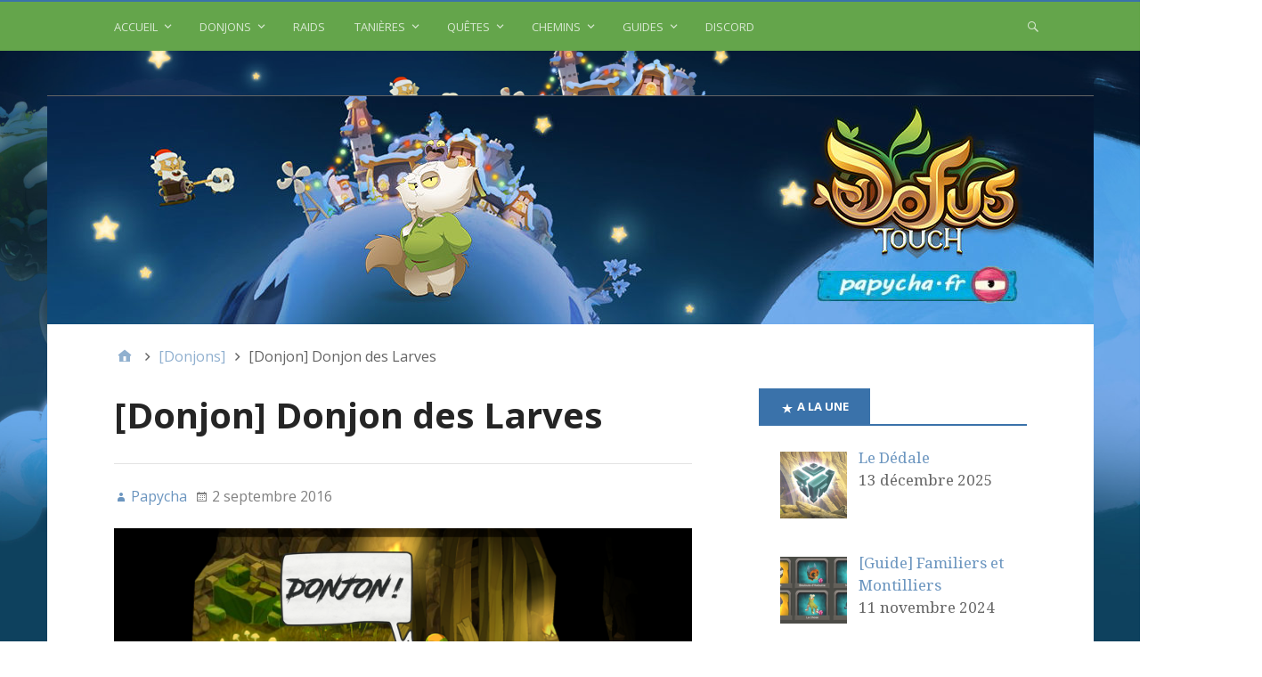

--- FILE ---
content_type: text/html; charset=UTF-8
request_url: https://papycha.fr/donjon-des-larves/
body_size: 64741
content:
<!DOCTYPE html>
<html lang="fr-FR"  data-wp-dark-mode-preset="0">

<head>
<meta charset="UTF-8" />
<title>[Donjon] Donjon des Larves &#8211; Le Bazar de Papycha</title>
<meta name='robots' content='max-image-preview:large' />
	<style>img:is([sizes="auto" i], [sizes^="auto," i]) { contain-intrinsic-size: 3000px 1500px }</style>
	<meta name="viewport" content="width=device-width, initial-scale=1" />
<meta name="generator" content="Stargazer 4.0.0" />
<link rel='dns-prefetch' href='//fonts.googleapis.com' />
<link rel="alternate" type="application/rss+xml" title="Le Bazar de Papycha &raquo; Flux" href="https://papycha.fr/feed/" />
<link rel="alternate" type="application/rss+xml" title="Le Bazar de Papycha &raquo; Flux des commentaires" href="https://papycha.fr/comments/feed/" />
		<!-- This site uses the Google Analytics by MonsterInsights plugin v9.8.0 - Using Analytics tracking - https://www.monsterinsights.com/ -->
							<script src="//www.googletagmanager.com/gtag/js?id=G-3WG8Q3N0SB"  data-cfasync="false" data-wpfc-render="false" type="text/javascript" async></script>
			<script data-cfasync="false" data-wpfc-render="false" type="text/javascript">
				var mi_version = '9.8.0';
				var mi_track_user = true;
				var mi_no_track_reason = '';
								var MonsterInsightsDefaultLocations = {"page_location":"https:\/\/papycha.fr\/donjon-des-larves\/"};
								if ( typeof MonsterInsightsPrivacyGuardFilter === 'function' ) {
					var MonsterInsightsLocations = (typeof MonsterInsightsExcludeQuery === 'object') ? MonsterInsightsPrivacyGuardFilter( MonsterInsightsExcludeQuery ) : MonsterInsightsPrivacyGuardFilter( MonsterInsightsDefaultLocations );
				} else {
					var MonsterInsightsLocations = (typeof MonsterInsightsExcludeQuery === 'object') ? MonsterInsightsExcludeQuery : MonsterInsightsDefaultLocations;
				}

								var disableStrs = [
										'ga-disable-G-3WG8Q3N0SB',
									];

				/* Function to detect opted out users */
				function __gtagTrackerIsOptedOut() {
					for (var index = 0; index < disableStrs.length; index++) {
						if (document.cookie.indexOf(disableStrs[index] + '=true') > -1) {
							return true;
						}
					}

					return false;
				}

				/* Disable tracking if the opt-out cookie exists. */
				if (__gtagTrackerIsOptedOut()) {
					for (var index = 0; index < disableStrs.length; index++) {
						window[disableStrs[index]] = true;
					}
				}

				/* Opt-out function */
				function __gtagTrackerOptout() {
					for (var index = 0; index < disableStrs.length; index++) {
						document.cookie = disableStrs[index] + '=true; expires=Thu, 31 Dec 2099 23:59:59 UTC; path=/';
						window[disableStrs[index]] = true;
					}
				}

				if ('undefined' === typeof gaOptout) {
					function gaOptout() {
						__gtagTrackerOptout();
					}
				}
								window.dataLayer = window.dataLayer || [];

				window.MonsterInsightsDualTracker = {
					helpers: {},
					trackers: {},
				};
				if (mi_track_user) {
					function __gtagDataLayer() {
						dataLayer.push(arguments);
					}

					function __gtagTracker(type, name, parameters) {
						if (!parameters) {
							parameters = {};
						}

						if (parameters.send_to) {
							__gtagDataLayer.apply(null, arguments);
							return;
						}

						if (type === 'event') {
														parameters.send_to = monsterinsights_frontend.v4_id;
							var hookName = name;
							if (typeof parameters['event_category'] !== 'undefined') {
								hookName = parameters['event_category'] + ':' + name;
							}

							if (typeof MonsterInsightsDualTracker.trackers[hookName] !== 'undefined') {
								MonsterInsightsDualTracker.trackers[hookName](parameters);
							} else {
								__gtagDataLayer('event', name, parameters);
							}
							
						} else {
							__gtagDataLayer.apply(null, arguments);
						}
					}

					__gtagTracker('js', new Date());
					__gtagTracker('set', {
						'developer_id.dZGIzZG': true,
											});
					if ( MonsterInsightsLocations.page_location ) {
						__gtagTracker('set', MonsterInsightsLocations);
					}
										__gtagTracker('config', 'G-3WG8Q3N0SB', {"forceSSL":"true"} );
										window.gtag = __gtagTracker;										(function () {
						/* https://developers.google.com/analytics/devguides/collection/analyticsjs/ */
						/* ga and __gaTracker compatibility shim. */
						var noopfn = function () {
							return null;
						};
						var newtracker = function () {
							return new Tracker();
						};
						var Tracker = function () {
							return null;
						};
						var p = Tracker.prototype;
						p.get = noopfn;
						p.set = noopfn;
						p.send = function () {
							var args = Array.prototype.slice.call(arguments);
							args.unshift('send');
							__gaTracker.apply(null, args);
						};
						var __gaTracker = function () {
							var len = arguments.length;
							if (len === 0) {
								return;
							}
							var f = arguments[len - 1];
							if (typeof f !== 'object' || f === null || typeof f.hitCallback !== 'function') {
								if ('send' === arguments[0]) {
									var hitConverted, hitObject = false, action;
									if ('event' === arguments[1]) {
										if ('undefined' !== typeof arguments[3]) {
											hitObject = {
												'eventAction': arguments[3],
												'eventCategory': arguments[2],
												'eventLabel': arguments[4],
												'value': arguments[5] ? arguments[5] : 1,
											}
										}
									}
									if ('pageview' === arguments[1]) {
										if ('undefined' !== typeof arguments[2]) {
											hitObject = {
												'eventAction': 'page_view',
												'page_path': arguments[2],
											}
										}
									}
									if (typeof arguments[2] === 'object') {
										hitObject = arguments[2];
									}
									if (typeof arguments[5] === 'object') {
										Object.assign(hitObject, arguments[5]);
									}
									if ('undefined' !== typeof arguments[1].hitType) {
										hitObject = arguments[1];
										if ('pageview' === hitObject.hitType) {
											hitObject.eventAction = 'page_view';
										}
									}
									if (hitObject) {
										action = 'timing' === arguments[1].hitType ? 'timing_complete' : hitObject.eventAction;
										hitConverted = mapArgs(hitObject);
										__gtagTracker('event', action, hitConverted);
									}
								}
								return;
							}

							function mapArgs(args) {
								var arg, hit = {};
								var gaMap = {
									'eventCategory': 'event_category',
									'eventAction': 'event_action',
									'eventLabel': 'event_label',
									'eventValue': 'event_value',
									'nonInteraction': 'non_interaction',
									'timingCategory': 'event_category',
									'timingVar': 'name',
									'timingValue': 'value',
									'timingLabel': 'event_label',
									'page': 'page_path',
									'location': 'page_location',
									'title': 'page_title',
									'referrer' : 'page_referrer',
								};
								for (arg in args) {
																		if (!(!args.hasOwnProperty(arg) || !gaMap.hasOwnProperty(arg))) {
										hit[gaMap[arg]] = args[arg];
									} else {
										hit[arg] = args[arg];
									}
								}
								return hit;
							}

							try {
								f.hitCallback();
							} catch (ex) {
							}
						};
						__gaTracker.create = newtracker;
						__gaTracker.getByName = newtracker;
						__gaTracker.getAll = function () {
							return [];
						};
						__gaTracker.remove = noopfn;
						__gaTracker.loaded = true;
						window['__gaTracker'] = __gaTracker;
					})();
									} else {
										console.log("");
					(function () {
						function __gtagTracker() {
							return null;
						}

						window['__gtagTracker'] = __gtagTracker;
						window['gtag'] = __gtagTracker;
					})();
									}
			</script>
			
							<!-- / Google Analytics by MonsterInsights -->
		<script type="text/javascript">
/* <![CDATA[ */
window._wpemojiSettings = {"baseUrl":"https:\/\/s.w.org\/images\/core\/emoji\/16.0.1\/72x72\/","ext":".png","svgUrl":"https:\/\/s.w.org\/images\/core\/emoji\/16.0.1\/svg\/","svgExt":".svg","source":{"wpemoji":"https:\/\/papycha.fr\/wp-includes\/js\/wp-emoji.js?ver=6.8.3","twemoji":"https:\/\/papycha.fr\/wp-includes\/js\/twemoji.js?ver=6.8.3"}};
/**
 * @output wp-includes/js/wp-emoji-loader.js
 */

/**
 * Emoji Settings as exported in PHP via _print_emoji_detection_script().
 * @typedef WPEmojiSettings
 * @type {object}
 * @property {?object} source
 * @property {?string} source.concatemoji
 * @property {?string} source.twemoji
 * @property {?string} source.wpemoji
 * @property {?boolean} DOMReady
 * @property {?Function} readyCallback
 */

/**
 * Support tests.
 * @typedef SupportTests
 * @type {object}
 * @property {?boolean} flag
 * @property {?boolean} emoji
 */

/**
 * IIFE to detect emoji support and load Twemoji if needed.
 *
 * @param {Window} window
 * @param {Document} document
 * @param {WPEmojiSettings} settings
 */
( function wpEmojiLoader( window, document, settings ) {
	if ( typeof Promise === 'undefined' ) {
		return;
	}

	var sessionStorageKey = 'wpEmojiSettingsSupports';
	var tests = [ 'flag', 'emoji' ];

	/**
	 * Checks whether the browser supports offloading to a Worker.
	 *
	 * @since 6.3.0
	 *
	 * @private
	 *
	 * @returns {boolean}
	 */
	function supportsWorkerOffloading() {
		return (
			typeof Worker !== 'undefined' &&
			typeof OffscreenCanvas !== 'undefined' &&
			typeof URL !== 'undefined' &&
			URL.createObjectURL &&
			typeof Blob !== 'undefined'
		);
	}

	/**
	 * @typedef SessionSupportTests
	 * @type {object}
	 * @property {number} timestamp
	 * @property {SupportTests} supportTests
	 */

	/**
	 * Get support tests from session.
	 *
	 * @since 6.3.0
	 *
	 * @private
	 *
	 * @returns {?SupportTests} Support tests, or null if not set or older than 1 week.
	 */
	function getSessionSupportTests() {
		try {
			/** @type {SessionSupportTests} */
			var item = JSON.parse(
				sessionStorage.getItem( sessionStorageKey )
			);
			if (
				typeof item === 'object' &&
				typeof item.timestamp === 'number' &&
				new Date().valueOf() < item.timestamp + 604800 && // Note: Number is a week in seconds.
				typeof item.supportTests === 'object'
			) {
				return item.supportTests;
			}
		} catch ( e ) {}
		return null;
	}

	/**
	 * Persist the supports in session storage.
	 *
	 * @since 6.3.0
	 *
	 * @private
	 *
	 * @param {SupportTests} supportTests Support tests.
	 */
	function setSessionSupportTests( supportTests ) {
		try {
			/** @type {SessionSupportTests} */
			var item = {
				supportTests: supportTests,
				timestamp: new Date().valueOf()
			};

			sessionStorage.setItem(
				sessionStorageKey,
				JSON.stringify( item )
			);
		} catch ( e ) {}
	}

	/**
	 * Checks if two sets of Emoji characters render the same visually.
	 *
	 * This is used to determine if the browser is rendering an emoji with multiple data points
	 * correctly. set1 is the emoji in the correct form, using a zero-width joiner. set2 is the emoji
	 * in the incorrect form, using a zero-width space. If the two sets render the same, then the browser
	 * does not support the emoji correctly.
	 *
	 * This function may be serialized to run in a Worker. Therefore, it cannot refer to variables from the containing
	 * scope. Everything must be passed by parameters.
	 *
	 * @since 4.9.0
	 *
	 * @private
	 *
	 * @param {CanvasRenderingContext2D} context 2D Context.
	 * @param {string} set1 Set of Emoji to test.
	 * @param {string} set2 Set of Emoji to test.
	 *
	 * @return {boolean} True if the two sets render the same.
	 */
	function emojiSetsRenderIdentically( context, set1, set2 ) {
		// Cleanup from previous test.
		context.clearRect( 0, 0, context.canvas.width, context.canvas.height );
		context.fillText( set1, 0, 0 );
		var rendered1 = new Uint32Array(
			context.getImageData(
				0,
				0,
				context.canvas.width,
				context.canvas.height
			).data
		);

		// Cleanup from previous test.
		context.clearRect( 0, 0, context.canvas.width, context.canvas.height );
		context.fillText( set2, 0, 0 );
		var rendered2 = new Uint32Array(
			context.getImageData(
				0,
				0,
				context.canvas.width,
				context.canvas.height
			).data
		);

		return rendered1.every( function ( rendered2Data, index ) {
			return rendered2Data === rendered2[ index ];
		} );
	}

	/**
	 * Checks if the center point of a single emoji is empty.
	 *
	 * This is used to determine if the browser is rendering an emoji with a single data point
	 * correctly. The center point of an incorrectly rendered emoji will be empty. A correctly
	 * rendered emoji will have a non-zero value at the center point.
	 *
	 * This function may be serialized to run in a Worker. Therefore, it cannot refer to variables from the containing
	 * scope. Everything must be passed by parameters.
	 *
	 * @since 6.8.2
	 *
	 * @private
	 *
	 * @param {CanvasRenderingContext2D} context 2D Context.
	 * @param {string} emoji Emoji to test.
	 *
	 * @return {boolean} True if the center point is empty.
	 */
	function emojiRendersEmptyCenterPoint( context, emoji ) {
		// Cleanup from previous test.
		context.clearRect( 0, 0, context.canvas.width, context.canvas.height );
		context.fillText( emoji, 0, 0 );

		// Test if the center point (16, 16) is empty (0,0,0,0).
		var centerPoint = context.getImageData(16, 16, 1, 1);
		for ( var i = 0; i < centerPoint.data.length; i++ ) {
			if ( centerPoint.data[ i ] !== 0 ) {
				// Stop checking the moment it's known not to be empty.
				return false;
			}
		}

		return true;
	}

	/**
	 * Determines if the browser properly renders Emoji that Twemoji can supplement.
	 *
	 * This function may be serialized to run in a Worker. Therefore, it cannot refer to variables from the containing
	 * scope. Everything must be passed by parameters.
	 *
	 * @since 4.2.0
	 *
	 * @private
	 *
	 * @param {CanvasRenderingContext2D} context 2D Context.
	 * @param {string} type Whether to test for support of "flag" or "emoji".
	 * @param {Function} emojiSetsRenderIdentically Reference to emojiSetsRenderIdentically function, needed due to minification.
	 * @param {Function} emojiRendersEmptyCenterPoint Reference to emojiRendersEmptyCenterPoint function, needed due to minification.
	 *
	 * @return {boolean} True if the browser can render emoji, false if it cannot.
	 */
	function browserSupportsEmoji( context, type, emojiSetsRenderIdentically, emojiRendersEmptyCenterPoint ) {
		var isIdentical;

		switch ( type ) {
			case 'flag':
				/*
				 * Test for Transgender flag compatibility. Added in Unicode 13.
				 *
				 * To test for support, we try to render it, and compare the rendering to how it would look if
				 * the browser doesn't render it correctly (white flag emoji + transgender symbol).
				 */
				isIdentical = emojiSetsRenderIdentically(
					context,
					'\uD83C\uDFF3\uFE0F\u200D\u26A7\uFE0F', // as a zero-width joiner sequence
					'\uD83C\uDFF3\uFE0F\u200B\u26A7\uFE0F' // separated by a zero-width space
				);

				if ( isIdentical ) {
					return false;
				}

				/*
				 * Test for Sark flag compatibility. This is the least supported of the letter locale flags,
				 * so gives us an easy test for full support.
				 *
				 * To test for support, we try to render it, and compare the rendering to how it would look if
				 * the browser doesn't render it correctly ([C] + [Q]).
				 */
				isIdentical = emojiSetsRenderIdentically(
					context,
					'\uD83C\uDDE8\uD83C\uDDF6', // as the sequence of two code points
					'\uD83C\uDDE8\u200B\uD83C\uDDF6' // as the two code points separated by a zero-width space
				);

				if ( isIdentical ) {
					return false;
				}

				/*
				 * Test for English flag compatibility. England is a country in the United Kingdom, it
				 * does not have a two letter locale code but rather a five letter sub-division code.
				 *
				 * To test for support, we try to render it, and compare the rendering to how it would look if
				 * the browser doesn't render it correctly (black flag emoji + [G] + [B] + [E] + [N] + [G]).
				 */
				isIdentical = emojiSetsRenderIdentically(
					context,
					// as the flag sequence
					'\uD83C\uDFF4\uDB40\uDC67\uDB40\uDC62\uDB40\uDC65\uDB40\uDC6E\uDB40\uDC67\uDB40\uDC7F',
					// with each code point separated by a zero-width space
					'\uD83C\uDFF4\u200B\uDB40\uDC67\u200B\uDB40\uDC62\u200B\uDB40\uDC65\u200B\uDB40\uDC6E\u200B\uDB40\uDC67\u200B\uDB40\uDC7F'
				);

				return ! isIdentical;
			case 'emoji':
				/*
				 * Does Emoji 16.0 cause the browser to go splat?
				 *
				 * To test for Emoji 16.0 support, try to render a new emoji: Splatter.
				 *
				 * The splatter emoji is a single code point emoji. Testing for browser support
				 * required testing the center point of the emoji to see if it is empty.
				 *
				 * 0xD83E 0xDEDF (\uD83E\uDEDF) == 🫟 Splatter.
				 *
				 * When updating this test, please ensure that the emoji is either a single code point
				 * or switch to using the emojiSetsRenderIdentically function and testing with a zero-width
				 * joiner vs a zero-width space.
				 */
				var notSupported = emojiRendersEmptyCenterPoint( context, '\uD83E\uDEDF' );
				return ! notSupported;
		}

		return false;
	}

	/**
	 * Checks emoji support tests.
	 *
	 * This function may be serialized to run in a Worker. Therefore, it cannot refer to variables from the containing
	 * scope. Everything must be passed by parameters.
	 *
	 * @since 6.3.0
	 *
	 * @private
	 *
	 * @param {string[]} tests Tests.
	 * @param {Function} browserSupportsEmoji Reference to browserSupportsEmoji function, needed due to minification.
	 * @param {Function} emojiSetsRenderIdentically Reference to emojiSetsRenderIdentically function, needed due to minification.
	 * @param {Function} emojiRendersEmptyCenterPoint Reference to emojiRendersEmptyCenterPoint function, needed due to minification.
	 *
	 * @return {SupportTests} Support tests.
	 */
	function testEmojiSupports( tests, browserSupportsEmoji, emojiSetsRenderIdentically, emojiRendersEmptyCenterPoint ) {
		var canvas;
		if (
			typeof WorkerGlobalScope !== 'undefined' &&
			self instanceof WorkerGlobalScope
		) {
			canvas = new OffscreenCanvas( 300, 150 ); // Dimensions are default for HTMLCanvasElement.
		} else {
			canvas = document.createElement( 'canvas' );
		}

		var context = canvas.getContext( '2d', { willReadFrequently: true } );

		/*
		 * Chrome on OS X added native emoji rendering in M41. Unfortunately,
		 * it doesn't work when the font is bolder than 500 weight. So, we
		 * check for bold rendering support to avoid invisible emoji in Chrome.
		 */
		context.textBaseline = 'top';
		context.font = '600 32px Arial';

		var supports = {};
		tests.forEach( function ( test ) {
			supports[ test ] = browserSupportsEmoji( context, test, emojiSetsRenderIdentically, emojiRendersEmptyCenterPoint );
		} );
		return supports;
	}

	/**
	 * Adds a script to the head of the document.
	 *
	 * @ignore
	 *
	 * @since 4.2.0
	 *
	 * @param {string} src The url where the script is located.
	 *
	 * @return {void}
	 */
	function addScript( src ) {
		var script = document.createElement( 'script' );
		script.src = src;
		script.defer = true;
		document.head.appendChild( script );
	}

	settings.supports = {
		everything: true,
		everythingExceptFlag: true
	};

	// Create a promise for DOMContentLoaded since the worker logic may finish after the event has fired.
	var domReadyPromise = new Promise( function ( resolve ) {
		document.addEventListener( 'DOMContentLoaded', resolve, {
			once: true
		} );
	} );

	// Obtain the emoji support from the browser, asynchronously when possible.
	new Promise( function ( resolve ) {
		var supportTests = getSessionSupportTests();
		if ( supportTests ) {
			resolve( supportTests );
			return;
		}

		if ( supportsWorkerOffloading() ) {
			try {
				// Note that the functions are being passed as arguments due to minification.
				var workerScript =
					'postMessage(' +
					testEmojiSupports.toString() +
					'(' +
					[
						JSON.stringify( tests ),
						browserSupportsEmoji.toString(),
						emojiSetsRenderIdentically.toString(),
						emojiRendersEmptyCenterPoint.toString()
					].join( ',' ) +
					'));';
				var blob = new Blob( [ workerScript ], {
					type: 'text/javascript'
				} );
				var worker = new Worker( URL.createObjectURL( blob ), { name: 'wpTestEmojiSupports' } );
				worker.onmessage = function ( event ) {
					supportTests = event.data;
					setSessionSupportTests( supportTests );
					worker.terminate();
					resolve( supportTests );
				};
				return;
			} catch ( e ) {}
		}

		supportTests = testEmojiSupports( tests, browserSupportsEmoji, emojiSetsRenderIdentically, emojiRendersEmptyCenterPoint );
		setSessionSupportTests( supportTests );
		resolve( supportTests );
	} )
		// Once the browser emoji support has been obtained from the session, finalize the settings.
		.then( function ( supportTests ) {
			/*
			 * Tests the browser support for flag emojis and other emojis, and adjusts the
			 * support settings accordingly.
			 */
			for ( var test in supportTests ) {
				settings.supports[ test ] = supportTests[ test ];

				settings.supports.everything =
					settings.supports.everything && settings.supports[ test ];

				if ( 'flag' !== test ) {
					settings.supports.everythingExceptFlag =
						settings.supports.everythingExceptFlag &&
						settings.supports[ test ];
				}
			}

			settings.supports.everythingExceptFlag =
				settings.supports.everythingExceptFlag &&
				! settings.supports.flag;

			// Sets DOMReady to false and assigns a ready function to settings.
			settings.DOMReady = false;
			settings.readyCallback = function () {
				settings.DOMReady = true;
			};
		} )
		.then( function () {
			return domReadyPromise;
		} )
		.then( function () {
			// When the browser can not render everything we need to load a polyfill.
			if ( ! settings.supports.everything ) {
				settings.readyCallback();

				var src = settings.source || {};

				if ( src.concatemoji ) {
					addScript( src.concatemoji );
				} else if ( src.wpemoji && src.twemoji ) {
					addScript( src.twemoji );
					addScript( src.wpemoji );
				}
			}
		} );
} )( window, document, window._wpemojiSettings );

/* ]]> */
</script>
<link rel='stylesheet' id='wp-dark-mode-css' href='https://papycha.fr/wp-content/plugins/wp-dark-mode/assets/css/app.min.css?ver=5.2.14' type='text/css' media='all' />
<style id='wp-dark-mode-inline-css' type='text/css'>
html[data-wp-dark-mode-active], [data-wp-dark-mode-loading] {
				--wpdm-body-filter: brightness(100%) contrast(90%) grayscale(0%) sepia(10%);
				--wpdm-grayscale: 0%;
	--wpdm-img-brightness: 100%;
	--wpdm-img-grayscale: 0%;
	--wpdm-video-brightness: 100%;
	--wpdm-video-grayscale: 0%;

	--wpdm-large-font-sized: 1em;
}
.wp-dark-mode-active, [data-wp-dark-mode-active] {
						--wpdm-background-color: #232323;
						--wpdm-text-color: #f0f0f0; }
</style>
<link rel='stylesheet' id='wp-block-library-css' href='https://papycha.fr/wp-includes/css/dist/block-library/style.css?ver=6.8.3' type='text/css' media='all' />
<style id='classic-theme-styles-inline-css' type='text/css'>
/**
 * These rules are needed for backwards compatibility.
 * They should match the button element rules in the base theme.json file.
 */
.wp-block-button__link {
	color: #ffffff;
	background-color: #32373c;
	border-radius: 9999px; /* 100% causes an oval, but any explicit but really high value retains the pill shape. */

	/* This needs a low specificity so it won't override the rules from the button element if defined in theme.json. */
	box-shadow: none;
	text-decoration: none;

	/* The extra 2px are added to size solids the same as the outline versions.*/
	padding: calc(0.667em + 2px) calc(1.333em + 2px);

	font-size: 1.125em;
}

.wp-block-file__button {
	background: #32373c;
	color: #ffffff;
	text-decoration: none;
}

</style>
<style id='global-styles-inline-css' type='text/css'>
:root{--wp--preset--aspect-ratio--square: 1;--wp--preset--aspect-ratio--4-3: 4/3;--wp--preset--aspect-ratio--3-4: 3/4;--wp--preset--aspect-ratio--3-2: 3/2;--wp--preset--aspect-ratio--2-3: 2/3;--wp--preset--aspect-ratio--16-9: 16/9;--wp--preset--aspect-ratio--9-16: 9/16;--wp--preset--color--black: #000000;--wp--preset--color--cyan-bluish-gray: #abb8c3;--wp--preset--color--white: #ffffff;--wp--preset--color--pale-pink: #f78da7;--wp--preset--color--vivid-red: #cf2e2e;--wp--preset--color--luminous-vivid-orange: #ff6900;--wp--preset--color--luminous-vivid-amber: #fcb900;--wp--preset--color--light-green-cyan: #7bdcb5;--wp--preset--color--vivid-green-cyan: #00d084;--wp--preset--color--pale-cyan-blue: #8ed1fc;--wp--preset--color--vivid-cyan-blue: #0693e3;--wp--preset--color--vivid-purple: #9b51e0;--wp--preset--gradient--vivid-cyan-blue-to-vivid-purple: linear-gradient(135deg,rgba(6,147,227,1) 0%,rgb(155,81,224) 100%);--wp--preset--gradient--light-green-cyan-to-vivid-green-cyan: linear-gradient(135deg,rgb(122,220,180) 0%,rgb(0,208,130) 100%);--wp--preset--gradient--luminous-vivid-amber-to-luminous-vivid-orange: linear-gradient(135deg,rgba(252,185,0,1) 0%,rgba(255,105,0,1) 100%);--wp--preset--gradient--luminous-vivid-orange-to-vivid-red: linear-gradient(135deg,rgba(255,105,0,1) 0%,rgb(207,46,46) 100%);--wp--preset--gradient--very-light-gray-to-cyan-bluish-gray: linear-gradient(135deg,rgb(238,238,238) 0%,rgb(169,184,195) 100%);--wp--preset--gradient--cool-to-warm-spectrum: linear-gradient(135deg,rgb(74,234,220) 0%,rgb(151,120,209) 20%,rgb(207,42,186) 40%,rgb(238,44,130) 60%,rgb(251,105,98) 80%,rgb(254,248,76) 100%);--wp--preset--gradient--blush-light-purple: linear-gradient(135deg,rgb(255,206,236) 0%,rgb(152,150,240) 100%);--wp--preset--gradient--blush-bordeaux: linear-gradient(135deg,rgb(254,205,165) 0%,rgb(254,45,45) 50%,rgb(107,0,62) 100%);--wp--preset--gradient--luminous-dusk: linear-gradient(135deg,rgb(255,203,112) 0%,rgb(199,81,192) 50%,rgb(65,88,208) 100%);--wp--preset--gradient--pale-ocean: linear-gradient(135deg,rgb(255,245,203) 0%,rgb(182,227,212) 50%,rgb(51,167,181) 100%);--wp--preset--gradient--electric-grass: linear-gradient(135deg,rgb(202,248,128) 0%,rgb(113,206,126) 100%);--wp--preset--gradient--midnight: linear-gradient(135deg,rgb(2,3,129) 0%,rgb(40,116,252) 100%);--wp--preset--font-size--small: 13px;--wp--preset--font-size--medium: 20px;--wp--preset--font-size--large: 36px;--wp--preset--font-size--x-large: 42px;--wp--preset--spacing--20: 0.44rem;--wp--preset--spacing--30: 0.67rem;--wp--preset--spacing--40: 1rem;--wp--preset--spacing--50: 1.5rem;--wp--preset--spacing--60: 2.25rem;--wp--preset--spacing--70: 3.38rem;--wp--preset--spacing--80: 5.06rem;--wp--preset--shadow--natural: 6px 6px 9px rgba(0, 0, 0, 0.2);--wp--preset--shadow--deep: 12px 12px 50px rgba(0, 0, 0, 0.4);--wp--preset--shadow--sharp: 6px 6px 0px rgba(0, 0, 0, 0.2);--wp--preset--shadow--outlined: 6px 6px 0px -3px rgba(255, 255, 255, 1), 6px 6px rgba(0, 0, 0, 1);--wp--preset--shadow--crisp: 6px 6px 0px rgba(0, 0, 0, 1);}:where(.is-layout-flex){gap: 0.5em;}:where(.is-layout-grid){gap: 0.5em;}body .is-layout-flex{display: flex;}.is-layout-flex{flex-wrap: wrap;align-items: center;}.is-layout-flex > :is(*, div){margin: 0;}body .is-layout-grid{display: grid;}.is-layout-grid > :is(*, div){margin: 0;}:where(.wp-block-columns.is-layout-flex){gap: 2em;}:where(.wp-block-columns.is-layout-grid){gap: 2em;}:where(.wp-block-post-template.is-layout-flex){gap: 1.25em;}:where(.wp-block-post-template.is-layout-grid){gap: 1.25em;}.has-black-color{color: var(--wp--preset--color--black) !important;}.has-cyan-bluish-gray-color{color: var(--wp--preset--color--cyan-bluish-gray) !important;}.has-white-color{color: var(--wp--preset--color--white) !important;}.has-pale-pink-color{color: var(--wp--preset--color--pale-pink) !important;}.has-vivid-red-color{color: var(--wp--preset--color--vivid-red) !important;}.has-luminous-vivid-orange-color{color: var(--wp--preset--color--luminous-vivid-orange) !important;}.has-luminous-vivid-amber-color{color: var(--wp--preset--color--luminous-vivid-amber) !important;}.has-light-green-cyan-color{color: var(--wp--preset--color--light-green-cyan) !important;}.has-vivid-green-cyan-color{color: var(--wp--preset--color--vivid-green-cyan) !important;}.has-pale-cyan-blue-color{color: var(--wp--preset--color--pale-cyan-blue) !important;}.has-vivid-cyan-blue-color{color: var(--wp--preset--color--vivid-cyan-blue) !important;}.has-vivid-purple-color{color: var(--wp--preset--color--vivid-purple) !important;}.has-black-background-color{background-color: var(--wp--preset--color--black) !important;}.has-cyan-bluish-gray-background-color{background-color: var(--wp--preset--color--cyan-bluish-gray) !important;}.has-white-background-color{background-color: var(--wp--preset--color--white) !important;}.has-pale-pink-background-color{background-color: var(--wp--preset--color--pale-pink) !important;}.has-vivid-red-background-color{background-color: var(--wp--preset--color--vivid-red) !important;}.has-luminous-vivid-orange-background-color{background-color: var(--wp--preset--color--luminous-vivid-orange) !important;}.has-luminous-vivid-amber-background-color{background-color: var(--wp--preset--color--luminous-vivid-amber) !important;}.has-light-green-cyan-background-color{background-color: var(--wp--preset--color--light-green-cyan) !important;}.has-vivid-green-cyan-background-color{background-color: var(--wp--preset--color--vivid-green-cyan) !important;}.has-pale-cyan-blue-background-color{background-color: var(--wp--preset--color--pale-cyan-blue) !important;}.has-vivid-cyan-blue-background-color{background-color: var(--wp--preset--color--vivid-cyan-blue) !important;}.has-vivid-purple-background-color{background-color: var(--wp--preset--color--vivid-purple) !important;}.has-black-border-color{border-color: var(--wp--preset--color--black) !important;}.has-cyan-bluish-gray-border-color{border-color: var(--wp--preset--color--cyan-bluish-gray) !important;}.has-white-border-color{border-color: var(--wp--preset--color--white) !important;}.has-pale-pink-border-color{border-color: var(--wp--preset--color--pale-pink) !important;}.has-vivid-red-border-color{border-color: var(--wp--preset--color--vivid-red) !important;}.has-luminous-vivid-orange-border-color{border-color: var(--wp--preset--color--luminous-vivid-orange) !important;}.has-luminous-vivid-amber-border-color{border-color: var(--wp--preset--color--luminous-vivid-amber) !important;}.has-light-green-cyan-border-color{border-color: var(--wp--preset--color--light-green-cyan) !important;}.has-vivid-green-cyan-border-color{border-color: var(--wp--preset--color--vivid-green-cyan) !important;}.has-pale-cyan-blue-border-color{border-color: var(--wp--preset--color--pale-cyan-blue) !important;}.has-vivid-cyan-blue-border-color{border-color: var(--wp--preset--color--vivid-cyan-blue) !important;}.has-vivid-purple-border-color{border-color: var(--wp--preset--color--vivid-purple) !important;}.has-vivid-cyan-blue-to-vivid-purple-gradient-background{background: var(--wp--preset--gradient--vivid-cyan-blue-to-vivid-purple) !important;}.has-light-green-cyan-to-vivid-green-cyan-gradient-background{background: var(--wp--preset--gradient--light-green-cyan-to-vivid-green-cyan) !important;}.has-luminous-vivid-amber-to-luminous-vivid-orange-gradient-background{background: var(--wp--preset--gradient--luminous-vivid-amber-to-luminous-vivid-orange) !important;}.has-luminous-vivid-orange-to-vivid-red-gradient-background{background: var(--wp--preset--gradient--luminous-vivid-orange-to-vivid-red) !important;}.has-very-light-gray-to-cyan-bluish-gray-gradient-background{background: var(--wp--preset--gradient--very-light-gray-to-cyan-bluish-gray) !important;}.has-cool-to-warm-spectrum-gradient-background{background: var(--wp--preset--gradient--cool-to-warm-spectrum) !important;}.has-blush-light-purple-gradient-background{background: var(--wp--preset--gradient--blush-light-purple) !important;}.has-blush-bordeaux-gradient-background{background: var(--wp--preset--gradient--blush-bordeaux) !important;}.has-luminous-dusk-gradient-background{background: var(--wp--preset--gradient--luminous-dusk) !important;}.has-pale-ocean-gradient-background{background: var(--wp--preset--gradient--pale-ocean) !important;}.has-electric-grass-gradient-background{background: var(--wp--preset--gradient--electric-grass) !important;}.has-midnight-gradient-background{background: var(--wp--preset--gradient--midnight) !important;}.has-small-font-size{font-size: var(--wp--preset--font-size--small) !important;}.has-medium-font-size{font-size: var(--wp--preset--font-size--medium) !important;}.has-large-font-size{font-size: var(--wp--preset--font-size--large) !important;}.has-x-large-font-size{font-size: var(--wp--preset--font-size--x-large) !important;}
:where(.wp-block-post-template.is-layout-flex){gap: 1.25em;}:where(.wp-block-post-template.is-layout-grid){gap: 1.25em;}
:where(.wp-block-columns.is-layout-flex){gap: 2em;}:where(.wp-block-columns.is-layout-grid){gap: 2em;}
:root :where(.wp-block-pullquote){font-size: 1.5em;line-height: 1.6;}
</style>
<link rel='stylesheet' id='pb-accordion-blocks-style-css' href='https://papycha.fr/wp-content/plugins/accordion-blocks/build/index.css?ver=1768986149' type='text/css' media='all' />
<link rel='stylesheet' id='stargazer-font-css' href='https://fonts.googleapis.com/css?family=Droid+Serif%3A400%2C700%2C400italic%2C700italic%7COpen+Sans%3A300%2C400%2C600%2C700&#038;ver=6.8.3#038;subset=latin,latin-ext' type='text/css' media='all' />
<link rel='stylesheet' id='hybrid-one-five-css' href='https://papycha.fr/wp-content/themes/stargazer/library/css/one-five.css?ver=4.0.0' type='text/css' media='all' />
<link rel='stylesheet' id='hybrid-gallery-css' href='https://papycha.fr/wp-content/themes/stargazer/library/css/gallery.css?ver=4.0.0' type='text/css' media='all' />
<link rel='stylesheet' id='stargazer-mediaelement-css' href='https://papycha.fr/wp-content/themes/stargazer/css/mediaelement.css?ver=6.8.3' type='text/css' media='all' />
<link rel='stylesheet' id='stargazer-media-css' href='https://papycha.fr/wp-content/themes/stargazer/css/media.css?ver=6.8.3' type='text/css' media='all' />
<link rel='stylesheet' id='hybrid-style-css' href='https://papycha.fr/wp-content/themes/stargazer/style.css?ver=6.8.3' type='text/css' media='all' />
<link rel='stylesheet' id='recent-posts-widget-with-thumbnails-public-style-css' href='https://papycha.fr/wp-content/plugins/recent-posts-widget-with-thumbnails/public.css?ver=7.1.1' type='text/css' media='all' />
<link rel='stylesheet' id='tablepress-default-css' href='https://papycha.fr/wp-content/plugins/tablepress/css/build/default.css?ver=3.2.3' type='text/css' media='all' />
<script type="text/javascript" src="https://papycha.fr/wp-content/plugins/wp-dark-mode/assets/js/dark-mode.js?ver=5.2.14" id="wp-dark-mode-automatic-js"></script>
<script type="text/javascript" id="wp-dark-mode-js-extra">
/* <![CDATA[ */
var wp_dark_mode_json = {"security_key":"0eb90ffe3f","is_pro":"","version":"5.2.14","is_excluded":"","excluded_elements":" #wpadminbar, .wp-dark-mode-switch, .elementor-button-content-wrapper","options":{"frontend_enabled":true,"frontend_mode":"device","frontend_time_starts":"06:00 PM","frontend_time_ends":"06:00 AM","frontend_custom_css":"","frontend_remember_choice":true,"admin_enabled":true,"admin_enabled_block_editor":true,"admin_enabled_classic_editor":false,"floating_switch_enabled":false,"floating_switch_display":{"desktop":true,"mobile":true,"tablet":true},"floating_switch_has_delay":false,"floating_switch_delay":5,"floating_switch_hide_on_idle":false,"floating_switch_idle_timeout":5,"floating_switch_style":3,"floating_switch_size":"1","floating_switch_size_custom":100,"floating_switch_position":"right","floating_switch_position_side":"right","floating_switch_position_side_value":10,"floating_switch_position_bottom_value":10,"floating_switch_enabled_attention_effect":false,"floating_switch_attention_effect":"none","floating_switch_enabled_cta":false,"floating_switch_cta_text":"","floating_switch_cta_color":"","floating_switch_cta_background":"","floating_switch_enabled_custom_icons":false,"floating_switch_icon_light":"","floating_switch_icon_dark":"","floating_switch_enabled_custom_texts":false,"floating_switch_text_light":"Light","floating_switch_text_dark":"Dark","menu_switch_enabled":false,"content_switch_enabled_top_of_posts":false,"content_switch_enabled_top_of_pages":false,"content_switch_style":1,"color_mode":"automatic","color_presets":[{"name":"Gold","bg":"#000","secondary_bg":"#000","text":"#dfdedb","link":"#e58c17","link_hover":"#e58c17","input_bg":"#000","input_text":"#dfdedb","input_placeholder":"#dfdedb","button_text":"#dfdedb","button_hover_text":"#dfdedb","button_bg":"#141414","button_hover_bg":"#141414","button_border":"#1e1e1e","enable_scrollbar":false,"scrollbar_track":"#141414","scrollbar_thumb":"#dfdedb"},{"name":"Sapphire","bg":"#1B2836","secondary_bg":"#1B2836","text":"#fff","link":"#459BE6","link_hover":"#459BE6","input_bg":"#1B2836","input_text":"#fff","input_placeholder":"#fff","button_text":"#fff","button_hover_text":"#fff","button_bg":"#2f3c4a","button_hover_bg":"#2f3c4a","button_border":"#394654","enable_scrollbar":false,"scrollbar_track":"#1B2836","scrollbar_thumb":"#fff"},{"name":"Fuchsia","bg":"#1E0024","secondary_bg":"#1E0024","text":"#fff","link":"#E251FF","link_hover":"#E251FF","input_bg":"#1E0024","input_text":"#fff","input_placeholder":"#fff","button_text":"#fff","button_hover_text":"#fff","button_bg":"#321438","button_hover_bg":"#321438","button_border":"#321438","enable_scrollbar":false,"scrollbar_track":"#1E0024","scrollbar_thumb":"#fff"},{"name":"Rose","bg":"#270000","secondary_bg":"#270000","text":"#fff","link":"#FF7878","link_hover":"#FF7878","input_bg":"#270000","input_text":"#fff","input_placeholder":"#fff","button_text":"#fff","button_hover_text":"#fff","button_bg":"#3b1414","button_hover_bg":"#3b1414","button_border":"#451e1e","enable_scrollbar":false,"scrollbar_track":"#270000","scrollbar_thumb":"#fff"},{"name":"Violet","bg":"#160037","secondary_bg":"#160037","text":"#EBEBEB","link":"#B381FF","link_hover":"#B381FF","input_bg":"#160037","input_text":"#EBEBEB","input_placeholder":"#EBEBEB","button_text":"#EBEBEB","button_hover_text":"#EBEBEB","button_bg":"#2a144b","button_hover_bg":"#2a144b","button_border":"#341e55","enable_scrollbar":false,"scrollbar_track":"#160037","scrollbar_thumb":"#EBEBEB"},{"name":"Pink","bg":"#121212","secondary_bg":"#121212","text":"#E6E6E6","link":"#FF9191","link_hover":"#FF9191","input_bg":"#121212","input_text":"#E6E6E6","input_placeholder":"#E6E6E6","button_text":"#E6E6E6","button_hover_text":"#E6E6E6","button_bg":"#262626","button_hover_bg":"#262626","button_border":"#303030","enable_scrollbar":false,"scrollbar_track":"#121212","scrollbar_thumb":"#E6E6E6"},{"name":"Kelly","bg":"#000A3B","secondary_bg":"#000A3B","text":"#FFFFFF","link":"#3AFF82","link_hover":"#3AFF82","input_bg":"#000A3B","input_text":"#FFFFFF","input_placeholder":"#FFFFFF","button_text":"#FFFFFF","button_hover_text":"#FFFFFF","button_bg":"#141e4f","button_hover_bg":"#141e4f","button_border":"#1e2859","enable_scrollbar":false,"scrollbar_track":"#000A3B","scrollbar_thumb":"#FFFFFF"},{"name":"Magenta","bg":"#171717","secondary_bg":"#171717","text":"#BFB7C0","link":"#F776F0","link_hover":"#F776F0","input_bg":"#171717","input_text":"#BFB7C0","input_placeholder":"#BFB7C0","button_text":"#BFB7C0","button_hover_text":"#BFB7C0","button_bg":"#2b2b2b","button_hover_bg":"#2b2b2b","button_border":"#353535","enable_scrollbar":false,"scrollbar_track":"#171717","scrollbar_thumb":"#BFB7C0"},{"name":"Green","bg":"#003711","secondary_bg":"#003711","text":"#FFFFFF","link":"#84FF6D","link_hover":"#84FF6D","input_bg":"#003711","input_text":"#FFFFFF","input_placeholder":"#FFFFFF","button_text":"#FFFFFF","button_hover_text":"#FFFFFF","button_bg":"#144b25","button_hover_bg":"#144b25","button_border":"#1e552f","enable_scrollbar":false,"scrollbar_track":"#003711","scrollbar_thumb":"#FFFFFF"},{"name":"Orange","bg":"#23243A","secondary_bg":"#23243A","text":"#D6CB99","link":"#FF9323","link_hover":"#FF9323","input_bg":"#23243A","input_text":"#D6CB99","input_placeholder":"#D6CB99","button_text":"#D6CB99","button_hover_text":"#D6CB99","button_bg":"#37384e","button_hover_bg":"#37384e","button_border":"#414258","enable_scrollbar":false,"scrollbar_track":"#23243A","scrollbar_thumb":"#D6CB99"},{"name":"Yellow","bg":"#151819","secondary_bg":"#151819","text":"#D5D6D7","link":"#DAA40B","link_hover":"#DAA40B","input_bg":"#151819","input_text":"#D5D6D7","input_placeholder":"#D5D6D7","button_text":"#D5D6D7","button_hover_text":"#D5D6D7","button_bg":"#292c2d","button_hover_bg":"#292c2d","button_border":"#333637","enable_scrollbar":false,"scrollbar_track":"#151819","scrollbar_thumb":"#D5D6D7"},{"name":"Facebook","bg":"#18191A","secondary_bg":"#18191A","text":"#DCDEE3","link":"#2D88FF","link_hover":"#2D88FF","input_bg":"#18191A","input_text":"#DCDEE3","input_placeholder":"#DCDEE3","button_text":"#DCDEE3","button_hover_text":"#DCDEE3","button_bg":"#2c2d2e","button_hover_bg":"#2c2d2e","button_border":"#363738","enable_scrollbar":false,"scrollbar_track":"#18191A","scrollbar_thumb":"#DCDEE3"},{"name":"Twitter","bg":"#141d26","secondary_bg":"#141d26","text":"#fff","link":"#1C9CEA","link_hover":"#1C9CEA","input_bg":"#141d26","input_text":"#fff","input_placeholder":"#fff","button_text":"#fff","button_hover_text":"#fff","button_bg":"#28313a","button_hover_bg":"#28313a","button_border":"#323b44","enable_scrollbar":false,"scrollbar_track":"#141d26","scrollbar_thumb":"#fff"}],"color_preset_id":0,"color_filter_brightness":100,"color_filter_contrast":90,"color_filter_grayscale":0,"color_filter_sepia":10,"image_replaces":[],"image_enabled_low_brightness":false,"image_brightness":80,"image_low_brightness_excludes":[],"image_enabled_low_grayscale":false,"image_grayscale":0,"image_low_grayscale_excludes":[],"video_replaces":[],"video_enabled_low_brightness":false,"video_brightness":80,"video_low_brightness_excludes":[],"video_enabled_low_grayscale":false,"video_grayscale":0,"video_low_grayscale_excludes":[],"animation_enabled":false,"animation_name":"slide-left","performance_track_dynamic_content":false,"performance_load_scripts_in_footer":false,"performance_execute_as":"sync","performance_exclude_cache":false,"excludes_elements":"","excludes_elements_includes":"","excludes_posts":[],"excludes_posts_all":false,"excludes_posts_except":[],"excludes_taxonomies":[],"excludes_taxonomies_all":false,"excludes_taxonomies_except":[],"excludes_wc_products":[],"excludes_wc_products_all":false,"excludes_wc_products_except":[],"excludes_wc_categories":[],"excludes_wc_categories_all":false,"excludes_wc_categories_except":[],"accessibility_enabled_keyboard_shortcut":true,"accessibility_enabled_url_param":false,"typography_enabled":false,"typography_font_size":"1.2","typography_font_size_custom":100,"analytics_enabled":true,"analytics_enabled_dashboard_widget":true,"analytics_enabled_email_reporting":false,"analytics_email_reporting_frequency":"daily","analytics_email_reporting_address":"","analytics_email_reporting_subject":"WP Dark Mode Analytics Report"},"analytics_enabled":"1","url":{"ajax":"https:\/\/papycha.fr\/wp-admin\/admin-ajax.php","home":"https:\/\/papycha.fr","admin":"https:\/\/papycha.fr\/wp-admin\/","assets":"https:\/\/papycha.fr\/wp-content\/plugins\/wp-dark-mode\/assets\/"},"debug":"1","additional":{"is_elementor_editor":false}};
var wp_dark_mode_icons = {"HalfMoonFilled":"<svg viewBox=\"0 0 30 30\" fill=\"none\" xmlns=\"http:\/\/www.w3.org\/2000\/svg\" class=\"wp-dark-mode-ignore\"><path fill-rule=\"evenodd\" clip-rule=\"evenodd\" d=\"M10.8956 0.505198C11.2091 0.818744 11.3023 1.29057 11.1316 1.69979C10.4835 3.25296 10.125 4.95832 10.125 6.75018C10.125 13.9989 16.0013 19.8752 23.25 19.8752C25.0419 19.8752 26.7472 19.5167 28.3004 18.8686C28.7096 18.6979 29.1814 18.7911 29.495 19.1046C29.8085 19.4182 29.9017 19.89 29.731 20.2992C27.4235 25.8291 21.9642 29.7189 15.5938 29.7189C7.13689 29.7189 0.28125 22.8633 0.28125 14.4064C0.28125 8.036 4.17113 2.57666 9.70097 0.269199C10.1102 0.098441 10.582 0.191653 10.8956 0.505198Z\" fill=\"currentColor\"\/><\/svg>","HalfMoonOutlined":"<svg viewBox=\"0 0 25 25\" fill=\"none\" xmlns=\"http:\/\/www.w3.org\/2000\/svg\" class=\"wp-dark-mode-ignore\"> <path d=\"M23.3773 16.5026C22.0299 17.0648 20.5512 17.3753 19 17.3753C12.7178 17.3753 7.625 12.2826 7.625 6.00031C7.625 4.44912 7.9355 2.97044 8.49773 1.62305C4.38827 3.33782 1.5 7.39427 1.5 12.1253C1.5 18.4076 6.59276 23.5003 12.875 23.5003C17.606 23.5003 21.6625 20.612 23.3773 16.5026Z\" stroke=\"currentColor\" stroke-width=\"1.5\" stroke-linecap=\"round\" stroke-linejoin=\"round\"\/><\/svg>","CurvedMoonFilled":"<svg  viewBox=\"0 0 23 23\" fill=\"none\" xmlns=\"http:\/\/www.w3.org\/2000\/svg\" class=\"wp-dark-mode-ignore\"><path d=\"M6.11767 1.57622C8.52509 0.186296 11.2535 -0.171447 13.8127 0.36126C13.6914 0.423195 13.5692 0.488292 13.4495 0.557448C9.41421 2.88721 8.09657 8.15546 10.503 12.3234C12.9105 16.4934 18.1326 17.9833 22.1658 15.6547C22.2856 15.5855 22.4031 15.5123 22.5174 15.4382C21.6991 17.9209 20.0251 20.1049 17.6177 21.4948C12.2943 24.5683 5.40509 22.5988 2.23017 17.0997C-0.947881 11.5997 0.79427 4.64968 6.11767 1.57622ZM4.77836 10.2579C4.70178 10.3021 4.6784 10.4022 4.72292 10.4793C4.76861 10.5585 4.86776 10.5851 4.94238 10.542C5.01896 10.4978 5.04235 10.3977 4.99783 10.3206C4.95331 10.2435 4.85495 10.2137 4.77836 10.2579ZM14.0742 19.6608C14.1508 19.6166 14.1741 19.5165 14.1296 19.4394C14.0839 19.3603 13.9848 19.3336 13.9102 19.3767C13.8336 19.4209 13.8102 19.521 13.8547 19.5981C13.8984 19.6784 13.9976 19.705 14.0742 19.6608ZM6.11345 5.87243C6.19003 5.82822 6.21341 5.72814 6.16889 5.65103C6.1232 5.57189 6.02405 5.54526 5.94943 5.58835C5.87285 5.63256 5.84947 5.73264 5.89399 5.80975C5.93654 5.88799 6.03687 5.91665 6.11345 5.87243ZM9.42944 18.3138C9.50603 18.2696 9.52941 18.1695 9.48489 18.0924C9.4392 18.0133 9.34004 17.9867 9.26543 18.0297C9.18885 18.074 9.16546 18.174 9.20998 18.2511C9.25254 18.3294 9.35286 18.358 9.42944 18.3138ZM6.25969 15.1954L7.35096 16.3781L6.87234 14.8416L8.00718 13.7644L6.50878 14.2074L5.41751 13.0247L5.89613 14.5611L4.76326 15.6372L6.25969 15.1954Z\" fill=\"white\"\/><\/svg>","CurvedMoonOutlined":"<svg viewBox=\"0 0 16 16\" fill=\"none\" xmlns=\"http:\/\/www.w3.org\/2000\/svg\" class=\"wp-dark-mode-ignore\"> <path d=\"M5.99222 9.70618C8.30834 12.0223 12.0339 12.0633 14.4679 9.87934C14.1411 11.0024 13.5331 12.0648 12.643 12.9549C9.85623 15.7417 5.38524 15.7699 2.65685 13.0415C-0.0715325 10.3132 -0.0432656 5.84217 2.74352 3.05539C3.63362 2.16529 4.69605 1.55721 5.81912 1.23044C3.63513 3.66445 3.67608 7.39004 5.99222 9.70618Z\" stroke=\"currentColor\"\/> <\/svg>","SunFilled":"<svg viewBox=\"0 0 22 22\" fill=\"none\" xmlns=\"http:\/\/www.w3.org\/2000\/svg\" class=\"wp-dark-mode-ignore\"><path fill-rule=\"evenodd\" clip-rule=\"evenodd\" d=\"M10.9999 3.73644C11.1951 3.73644 11.3548 3.57676 11.3548 3.3816V0.354838C11.3548 0.159677 11.1951 0 10.9999 0C10.8048 0 10.6451 0.159677 10.6451 0.354838V3.38515C10.6451 3.58031 10.8048 3.73644 10.9999 3.73644ZM10.9998 4.61291C7.47269 4.61291 4.6127 7.4729 4.6127 11C4.6127 14.5271 7.47269 17.3871 10.9998 17.3871C14.5269 17.3871 17.3868 14.5271 17.3868 11C17.3868 7.4729 14.5269 4.61291 10.9998 4.61291ZM10.9998 6.3871C8.45559 6.3871 6.38688 8.4558 6.38688 11C6.38688 11.1951 6.22721 11.3548 6.03205 11.3548C5.83688 11.3548 5.67721 11.1951 5.67721 11C5.67721 8.06548 8.06526 5.67742 10.9998 5.67742C11.1949 5.67742 11.3546 5.8371 11.3546 6.03226C11.3546 6.22742 11.1949 6.3871 10.9998 6.3871ZM10.6451 18.6184C10.6451 18.4232 10.8048 18.2635 10.9999 18.2635C11.1951 18.2635 11.3548 18.4197 11.3548 18.6148V21.6451C11.3548 21.8403 11.1951 22 10.9999 22C10.8048 22 10.6451 21.8403 10.6451 21.6451V18.6184ZM6.88367 4.58091C6.95109 4.69446 7.06819 4.75833 7.19238 4.75833C7.2527 4.75833 7.31302 4.74414 7.3698 4.7122C7.54012 4.61285 7.59689 4.3964 7.50109 4.22608L5.98593 1.60383C5.88658 1.43351 5.67013 1.37673 5.4998 1.47254C5.32948 1.57189 5.27271 1.78834 5.36851 1.95867L6.88367 4.58091ZM14.6298 17.2877C14.8001 17.1919 15.0166 17.2487 15.1159 17.419L16.6311 20.0413C16.7269 20.2116 16.6701 20.428 16.4998 20.5274C16.443 20.5593 16.3827 20.5735 16.3224 20.5735C16.1982 20.5735 16.0811 20.5096 16.0137 20.3961L14.4985 17.7738C14.4027 17.6035 14.4595 17.3871 14.6298 17.2877ZM1.60383 5.98611L4.22608 7.50127C4.28285 7.5332 4.34317 7.5474 4.4035 7.5474C4.52769 7.5474 4.64478 7.48353 4.7122 7.36998C4.81156 7.19966 4.75124 6.98321 4.58091 6.88385L1.95867 5.36869C1.78834 5.26934 1.57189 5.32966 1.47254 5.49998C1.37673 5.67031 1.43351 5.88676 1.60383 5.98611ZM17.774 14.4986L20.3963 16.0137C20.5666 16.1131 20.6234 16.3295 20.5276 16.4999C20.4601 16.6134 20.3431 16.6773 20.2189 16.6773C20.1585 16.6773 20.0982 16.6631 20.0414 16.6312L17.4192 15.116C17.2489 15.0166 17.1885 14.8002 17.2879 14.6299C17.3873 14.4596 17.6037 14.3992 17.774 14.4986ZM3.73644 10.9999C3.73644 10.8048 3.57676 10.6451 3.3816 10.6451H0.354837C0.159677 10.6451 0 10.8048 0 10.9999C0 11.1951 0.159677 11.3548 0.354837 11.3548H3.38515C3.58031 11.3548 3.73644 11.1951 3.73644 10.9999ZM18.6148 10.6451H21.6451C21.8403 10.6451 22 10.8048 22 10.9999C22 11.1951 21.8403 11.3548 21.6451 11.3548H18.6148C18.4197 11.3548 18.26 11.1951 18.26 10.9999C18.26 10.8048 18.4197 10.6451 18.6148 10.6451ZM4.7122 14.6299C4.61285 14.4596 4.3964 14.4028 4.22608 14.4986L1.60383 16.0138C1.43351 16.1131 1.37673 16.3296 1.47254 16.4999C1.53996 16.6135 1.65705 16.6773 1.78125 16.6773C1.84157 16.6773 1.90189 16.6631 1.95867 16.6312L4.58091 15.116C4.75124 15.0167 4.80801 14.8002 4.7122 14.6299ZM17.5963 7.54732C17.4721 7.54732 17.355 7.48345 17.2876 7.36991C17.1918 7.19958 17.2486 6.98313 17.4189 6.88378L20.0412 5.36862C20.2115 5.27282 20.4279 5.32959 20.5273 5.49991C20.6231 5.67023 20.5663 5.88669 20.396 5.98604L17.7737 7.5012C17.717 7.53313 17.6566 7.54732 17.5963 7.54732ZM7.37009 17.2877C7.19976 17.1883 6.98331 17.2487 6.88396 17.419L5.3688 20.0412C5.26945 20.2115 5.32977 20.428 5.50009 20.5274C5.55687 20.5593 5.61719 20.5735 5.67751 20.5735C5.8017 20.5735 5.9188 20.5096 5.98622 20.3961L7.50138 17.7738C7.59718 17.6035 7.54041 17.387 7.37009 17.2877ZM14.8072 4.7583C14.7469 4.7583 14.6866 4.7441 14.6298 4.71217C14.4595 4.61281 14.4027 4.39636 14.4985 4.22604L16.0137 1.60379C16.113 1.43347 16.3295 1.37315 16.4998 1.4725C16.6701 1.57186 16.7304 1.78831 16.6311 1.95863L15.1159 4.58088C15.0485 4.69443 14.9314 4.7583 14.8072 4.7583ZM8.68659 3.73643C8.72917 3.89611 8.87111 3.99901 9.02724 3.99901C9.05917 3.99901 9.08756 3.99546 9.11949 3.98837C9.30756 3.93869 9.4211 3.74353 9.37143 3.55546L8.86401 1.65708C8.81433 1.46902 8.61917 1.35547 8.43111 1.40515C8.24304 1.45483 8.1295 1.64999 8.17917 1.83805L8.68659 3.73643ZM12.8805 18.0152C13.0686 17.9655 13.2637 18.079 13.3134 18.2671L13.8208 20.1655C13.8705 20.3535 13.757 20.5487 13.5689 20.5984C13.537 20.6055 13.5086 20.609 13.4766 20.609C13.3205 20.609 13.1786 20.5061 13.136 20.3464L12.6286 18.4481C12.5789 18.26 12.6925 18.0648 12.8805 18.0152ZM5.36172 5.86548C5.43269 5.93645 5.5214 5.96838 5.61365 5.96838C5.70591 5.96838 5.79462 5.9329 5.86559 5.86548C6.00397 5.72709 6.00397 5.50355 5.86559 5.36516L4.47817 3.97775C4.33979 3.83936 4.11624 3.83936 3.97785 3.97775C3.83947 4.11613 3.83947 4.33968 3.97785 4.47807L5.36172 5.86548ZM16.138 16.1346C16.2764 15.9962 16.4999 15.9962 16.6383 16.1346L18.0293 17.522C18.1677 17.6604 18.1677 17.8839 18.0293 18.0223C17.9583 18.0897 17.8696 18.1252 17.7774 18.1252C17.6851 18.1252 17.5964 18.0933 17.5254 18.0223L16.138 16.6349C15.9996 16.4965 15.9996 16.273 16.138 16.1346ZM1.65365 8.86392L3.55203 9.37134C3.58396 9.37843 3.61235 9.38198 3.64429 9.38198C3.80041 9.38198 3.94235 9.27908 3.98493 9.1194C4.03461 8.93134 3.92461 8.73618 3.73299 8.6865L1.83461 8.17908C1.64655 8.1294 1.45139 8.2394 1.40171 8.43102C1.35203 8.61908 1.46558 8.81069 1.65365 8.86392ZM18.4517 12.6287L20.3466 13.1361C20.5346 13.1894 20.6482 13.381 20.5985 13.569C20.5595 13.7287 20.414 13.8316 20.2578 13.8316C20.2259 13.8316 20.1975 13.8281 20.1656 13.821L18.2708 13.3135C18.0791 13.2639 17.9691 13.0687 18.0188 12.8806C18.0685 12.689 18.2637 12.579 18.4517 12.6287ZM1.74579 13.835C1.77773 13.835 1.80612 13.8315 1.83805 13.8244L3.73643 13.317C3.9245 13.2673 4.03804 13.0721 3.98837 12.8841C3.93869 12.696 3.74353 12.5825 3.55546 12.6321L1.65708 13.1395C1.46902 13.1892 1.35547 13.3844 1.40515 13.5725C1.44418 13.7286 1.58967 13.835 1.74579 13.835ZM18.2671 8.68643L20.1619 8.17901C20.35 8.12579 20.5451 8.23934 20.5948 8.43095C20.6445 8.61901 20.5309 8.81417 20.3429 8.86385L18.4481 9.37127C18.4161 9.37837 18.3877 9.38191 18.3558 9.38191C18.1997 9.38191 18.0577 9.27901 18.0151 9.11933C17.9655 8.93127 18.079 8.73611 18.2671 8.68643ZM5.86559 16.1346C5.7272 15.9962 5.50365 15.9962 5.36527 16.1346L3.97785 17.522C3.83947 17.6604 3.83947 17.8839 3.97785 18.0223C4.04882 18.0933 4.13753 18.1252 4.22979 18.1252C4.32204 18.1252 4.41075 18.0897 4.48172 18.0223L5.86914 16.6349C6.00397 16.4965 6.00397 16.273 5.86559 16.1346ZM16.3865 5.96838C16.2942 5.96838 16.2055 5.93645 16.1346 5.86548C15.9962 5.72709 15.9962 5.50355 16.1381 5.36516L17.5255 3.97775C17.6639 3.83936 17.8875 3.83936 18.0258 3.97775C18.1642 4.11613 18.1642 4.33968 18.0258 4.47807L16.6384 5.86548C16.5675 5.9329 16.4788 5.96838 16.3865 5.96838ZM9.11929 18.0151C8.93123 17.9654 8.73607 18.0754 8.68639 18.267L8.17897 20.1654C8.1293 20.3534 8.2393 20.5486 8.43091 20.5983C8.46284 20.6054 8.49123 20.6089 8.52317 20.6089C8.67929 20.6089 8.82478 20.506 8.86381 20.3463L9.37123 18.448C9.42091 18.2599 9.31091 18.0647 9.11929 18.0151ZM12.973 3.99548C12.9411 3.99548 12.9127 3.99193 12.8808 3.98484C12.6891 3.93516 12.5791 3.74 12.6288 3.55194L13.1362 1.65355C13.1859 1.46194 13.3811 1.35194 13.5691 1.40162C13.7607 1.4513 13.8707 1.64646 13.8211 1.83452L13.3137 3.7329C13.2711 3.89258 13.1291 3.99548 12.973 3.99548Z\" fill=\"currentColor\"\/><\/svg>","SunOutlined":"<svg viewBox=\"0 0 15 15\" fill=\"none\" xmlns=\"http:\/\/www.w3.org\/2000\/svg\" class=\"wp-dark-mode-ignore\"> <path  fill-rule=\"evenodd\" clip-rule=\"evenodd\" d=\"M7.39113 2.94568C7.21273 2.94568 7.06816 2.80111 7.06816 2.62271V0.322968C7.06816 0.144567 7.21273 0 7.39113 0C7.56953 0 7.7141 0.144567 7.7141 0.322968V2.62271C7.7141 2.80111 7.56953 2.94568 7.39113 2.94568ZM7.39105 11.5484C6.84467 11.5484 6.31449 11.4414 5.81517 11.2302C5.33308 11.0262 4.9002 10.7344 4.52843 10.3628C4.15665 9.99108 3.86485 9.5582 3.66103 9.07611C3.44981 8.57679 3.34277 8.04661 3.34277 7.50023C3.34277 6.95385 3.44981 6.42367 3.66103 5.92435C3.86496 5.44225 4.15676 5.00937 4.52843 4.6377C4.9001 4.26603 5.33298 3.97413 5.81507 3.7703C6.31439 3.55909 6.84457 3.45205 7.39095 3.45205C7.93733 3.45205 8.46751 3.55909 8.96683 3.7703C9.44893 3.97423 9.88181 4.26603 10.2535 4.6377C10.6251 5.00937 10.917 5.44225 11.1209 5.92435C11.3321 6.42367 11.4391 6.95385 11.4391 7.50023C11.4391 8.04661 11.3321 8.57679 11.1209 9.07611C10.9169 9.5582 10.6251 9.99108 10.2535 10.3628C9.88181 10.7344 9.44893 11.0263 8.96683 11.2302C8.46761 11.4414 7.93743 11.5484 7.39105 11.5484ZM7.39105 4.09778C5.51497 4.09778 3.98871 5.62404 3.98871 7.50013C3.98871 9.37621 5.51497 10.9025 7.39105 10.9025C9.26714 10.9025 10.7934 9.37621 10.7934 7.50013C10.7934 5.62404 9.26714 4.09778 7.39105 4.09778ZM5.41926 3.02731C5.46693 3.15845 5.59079 3.23985 5.72274 3.23985C5.75935 3.23985 5.79667 3.2336 5.83317 3.22037C6.0008 3.15937 6.08724 2.9741 6.02623 2.80646L5.23962 0.645342C5.17862 0.477706 4.99335 0.391273 4.82571 0.452278C4.65808 0.513283 4.57164 0.698554 4.63265 0.86619L5.41926 3.02731ZM4.25602 4.08639C4.16384 4.08639 4.07228 4.04713 4.00841 3.97105L2.53013 2.20928C2.41551 2.07261 2.43335 1.86888 2.56992 1.75426C2.70659 1.63963 2.91031 1.65747 3.02494 1.79404L4.50322 3.5558C4.61784 3.69248 4.6 3.8962 4.46343 4.01083C4.40294 4.06158 4.32922 4.08639 4.25602 4.08639ZM3.00535 5.34148C3.0562 5.3709 3.11177 5.38485 3.16652 5.38485C3.27808 5.38485 3.38665 5.32692 3.44643 5.22326C3.53563 5.06875 3.48273 4.87128 3.32821 4.78208L1.33657 3.63221C1.18206 3.543 0.98459 3.59591 0.895389 3.75042C0.806188 3.90493 0.859094 4.10241 1.01361 4.19161L3.00535 5.34148ZM2.58819 6.97619C2.56953 6.97619 2.55067 6.97455 2.5317 6.97126L0.266921 6.57191C0.0912879 6.54095 -0.0260062 6.37341 0.00495775 6.19778C0.0359217 6.02215 0.203455 5.90485 0.379088 5.93582L2.64387 6.33507C2.8195 6.36603 2.93679 6.53357 2.90583 6.7092C2.87825 6.86597 2.74199 6.97619 2.58819 6.97619ZM0.00495775 8.80286C0.0325382 8.95962 0.1688 9.06984 0.322595 9.06984C0.341153 9.06984 0.36012 9.0682 0.379088 9.06482L2.64387 8.66547C2.8195 8.6345 2.93679 8.46697 2.90583 8.29134C2.87486 8.1157 2.70733 7.99841 2.5317 8.02937L0.266921 8.42873C0.0912879 8.45969 -0.0260062 8.62722 0.00495775 8.80286ZM1.1754 11.4112C1.06374 11.4112 0.955266 11.3533 0.895389 11.2496C0.806188 11.0951 0.859094 10.8976 1.01361 10.8084L3.00524 9.65857C3.15965 9.56937 3.35723 9.62228 3.44643 9.77679C3.53563 9.9313 3.48273 10.1288 3.32821 10.218L1.33657 11.3678C1.28572 11.3972 1.23025 11.4112 1.1754 11.4112ZM2.56995 13.2452C2.63044 13.296 2.70406 13.3208 2.77737 13.3208C2.86954 13.3208 2.9611 13.2815 3.02498 13.2055L4.50325 11.4437C4.61788 11.307 4.60014 11.1033 4.46347 10.9887C4.3268 10.874 4.12307 10.8918 4.00844 11.0284L2.53017 12.7902C2.41554 12.9269 2.43328 13.1306 2.56995 13.2452ZM4.93614 14.5672C4.89943 14.5672 4.86221 14.5609 4.82571 14.5476C4.65808 14.4866 4.57164 14.3012 4.63265 14.1337L5.41926 11.9725C5.48026 11.8049 5.66564 11.7185 5.83317 11.7795C6.0008 11.8405 6.08724 12.0259 6.02623 12.1934L5.23962 14.3545C5.19195 14.4857 5.06809 14.5672 4.93614 14.5672ZM7.06836 14.6774C7.06836 14.8558 7.21293 15.0004 7.39133 15.0004C7.56973 15.0004 7.7143 14.8558 7.7143 14.6774V12.3777C7.7143 12.1993 7.56973 12.0547 7.39133 12.0547C7.21293 12.0547 7.06836 12.1993 7.06836 12.3777V14.6774ZM9.84569 14.5672C9.71374 14.5672 9.58988 14.4857 9.54221 14.3545L8.7556 12.1934C8.69459 12.0258 8.78103 11.8405 8.94866 11.7795C9.1163 11.7185 9.30157 11.8049 9.36257 11.9725L10.1492 14.1337C10.2102 14.3013 10.1238 14.4866 9.95612 14.5476C9.91962 14.5609 9.8823 14.5672 9.84569 14.5672ZM11.757 13.2056C11.8209 13.2816 11.9125 13.3209 12.0046 13.3209C12.0779 13.3209 12.1516 13.2961 12.2121 13.2454C12.3486 13.1307 12.3665 12.927 12.2518 12.7903L10.7736 11.0286C10.6589 10.892 10.4552 10.8741 10.3185 10.9888C10.182 11.1034 10.1641 11.3071 10.2788 11.4438L11.757 13.2056ZM13.6064 11.4112C13.5516 11.4112 13.496 11.3973 13.4452 11.3678L11.4535 10.218C11.299 10.1288 11.2461 9.9313 11.3353 9.77679C11.4245 9.62228 11.622 9.56937 11.7765 9.65857L13.7682 10.8084C13.9227 10.8976 13.9756 11.0951 13.8864 11.2496C13.8265 11.3533 13.718 11.4112 13.6064 11.4112ZM14.4029 9.06482C14.4219 9.0681 14.4407 9.06974 14.4594 9.06974C14.6132 9.06974 14.7494 8.95942 14.777 8.80286C14.808 8.62722 14.6907 8.45969 14.5151 8.42873L12.2502 8.02937C12.0745 7.99841 11.907 8.1157 11.8761 8.29134C11.8451 8.46697 11.9624 8.6345 12.138 8.66547L14.4029 9.06482ZM12.194 6.976C12.0402 6.976 11.9039 6.86578 11.8763 6.70901C11.8454 6.53337 11.9627 6.36584 12.1383 6.33488L14.4032 5.93552C14.5788 5.90456 14.7464 6.02185 14.7773 6.19749C14.8083 6.37312 14.691 6.54065 14.5154 6.57162L12.2505 6.97097C12.2315 6.97435 12.2126 6.976 12.194 6.976ZM11.3353 5.22326C11.3952 5.32692 11.5037 5.38485 11.6153 5.38485C11.6702 5.38485 11.7257 5.3709 11.7765 5.34148L13.7682 4.19161C13.9227 4.10241 13.9756 3.90493 13.8864 3.75042C13.7972 3.59591 13.5996 3.543 13.4452 3.63221L11.4535 4.78208C11.299 4.87128 11.2461 5.06875 11.3353 5.22326ZM10.5259 4.08647C10.4526 4.08647 10.379 4.06166 10.3185 4.01091C10.1818 3.89628 10.1641 3.69255 10.2787 3.55588L11.757 1.79411C11.8716 1.65744 12.0753 1.6396 12.212 1.75433C12.3487 1.86896 12.3664 2.07269 12.2518 2.20936L10.7735 3.97102C10.7096 4.0472 10.6181 4.08647 10.5259 4.08647ZM8.94866 3.22037C8.98516 3.2337 9.02238 3.23996 9.05909 3.23996C9.19094 3.23996 9.3148 3.15855 9.36257 3.02731L10.1492 0.86619C10.2102 0.698657 10.1237 0.513283 9.95612 0.452278C9.78858 0.391273 9.60321 0.477706 9.54221 0.645342L8.7556 2.80646C8.69459 2.97399 8.78103 3.15937 8.94866 3.22037Z\"  fill=\"currentColor\"\/> <\/svg>","DoubleUpperT":"<svg viewBox=\"0 0 22 15\" fill=\"none\" xmlns=\"http:\/\/www.w3.org\/2000\/svg\" class=\"wp-dark-mode-ignore\"><path d=\"M17.1429 6.42857V15H15V6.42857H10.7143V4.28571H21.4286V6.42857H17.1429ZM8.57143 2.14286V15H6.42857V2.14286H0V0H16.0714V2.14286H8.57143Z\" fill=\"currentColor\"\/><\/svg>","LowerA":"","DoubleT":"<svg viewBox=\"0 0 20 16\" fill=\"none\" xmlns=\"http:\/\/www.w3.org\/2000\/svg\" class=\"wp-dark-mode-ignore\"><path d=\"M0.880682 2.34375V0.454545H12.1378V2.34375H7.59943V15H5.41193V2.34375H0.880682ZM19.5472 4.09091V5.79545H13.5884V4.09091H19.5472ZM15.1864 1.47727H17.31V11.7969C17.31 12.2088 17.3716 12.5189 17.4947 12.7273C17.6178 12.9309 17.7764 13.0705 17.9705 13.1463C18.1694 13.2173 18.3848 13.2528 18.6168 13.2528C18.7873 13.2528 18.9364 13.241 19.0643 13.2173C19.1921 13.1937 19.2915 13.1747 19.3626 13.1605L19.7461 14.9148C19.623 14.9621 19.4478 15.0095 19.2205 15.0568C18.9933 15.1089 18.7092 15.1373 18.3683 15.142C17.8095 15.1515 17.2887 15.0521 16.8058 14.8438C16.3228 14.6354 15.9322 14.3134 15.6339 13.8778C15.3356 13.4422 15.1864 12.8954 15.1864 12.2372V1.47727Z\" fill=\"currentColor\"\/><\/svg>","UpperA":"<svg viewBox=\"0 0 20 15\" fill=\"none\" xmlns=\"http:\/\/www.w3.org\/2000\/svg\" class=\"wp-dark-mode-ignore\"><path d=\"M2.32955 14.5455H0L5.23438 0H7.76989L13.0043 14.5455H10.6747L6.5625 2.64205H6.44886L2.32955 14.5455ZM2.72017 8.84943H10.277V10.696H2.72017V8.84943Z\" fill=\"currentColor\"\/><path fill-rule=\"evenodd\" clip-rule=\"evenodd\" d=\"M19.9474 8.33333L17.7085 5L15.5029 8.33333H17.1697V11.6667H15.5029L17.7085 15.0001L19.9474 11.6667H18.2808V8.33333H19.9474Z\" fill=\"currentColor\"\/><\/svg>","Stars":"<svg xmlns=\"http:\/\/www.w3.org\/2000\/svg\" viewBox=\"0 0 144 55\" fill=\"none\"><path fill-rule=\"evenodd\" clip-rule=\"evenodd\" d=\"M135.831 3.00688C135.055 3.85027 134.111 4.29946 133 4.35447C134.111 4.40947 135.055 4.85867 135.831 5.71123C136.607 6.55462 136.996 7.56303 136.996 8.72727C136.996 7.95722 137.172 7.25134 137.525 6.59129C137.886 5.93124 138.372 5.39954 138.98 5.00535C139.598 4.60199 140.268 4.39114 141 4.35447C139.88 4.2903 138.936 3.85027 138.16 3.00688C137.384 2.16348 136.996 1.16425 136.996 0C136.996 1.16425 136.607 2.16348 135.831 3.00688ZM31 23.3545C32.1114 23.2995 33.0551 22.8503 33.8313 22.0069C34.6075 21.1635 34.9956 20.1642 34.9956 19C34.9956 20.1642 35.3837 21.1635 36.1599 22.0069C36.9361 22.8503 37.8798 23.2903 39 23.3545C38.2679 23.3911 37.5976 23.602 36.9802 24.0053C36.3716 24.3995 35.8864 24.9312 35.5248 25.5913C35.172 26.2513 34.9956 26.9572 34.9956 27.7273C34.9956 26.563 34.6075 25.5546 33.8313 24.7112C33.0551 23.8587 32.1114 23.4095 31 23.3545ZM0 36.3545C1.11136 36.2995 2.05513 35.8503 2.83131 35.0069C3.6075 34.1635 3.99559 33.1642 3.99559 32C3.99559 33.1642 4.38368 34.1635 5.15987 35.0069C5.93605 35.8503 6.87982 36.2903 8 36.3545C7.26792 36.3911 6.59757 36.602 5.98015 37.0053C5.37155 37.3995 4.88644 37.9312 4.52481 38.5913C4.172 39.2513 3.99559 39.9572 3.99559 40.7273C3.99559 39.563 3.6075 38.5546 2.83131 37.7112C2.05513 36.8587 1.11136 36.4095 0 36.3545ZM56.8313 24.0069C56.0551 24.8503 55.1114 25.2995 54 25.3545C55.1114 25.4095 56.0551 25.8587 56.8313 26.7112C57.6075 27.5546 57.9956 28.563 57.9956 29.7273C57.9956 28.9572 58.172 28.2513 58.5248 27.5913C58.8864 26.9312 59.3716 26.3995 59.9802 26.0053C60.5976 25.602 61.2679 25.3911 62 25.3545C60.8798 25.2903 59.9361 24.8503 59.1599 24.0069C58.3837 23.1635 57.9956 22.1642 57.9956 21C57.9956 22.1642 57.6075 23.1635 56.8313 24.0069ZM81 25.3545C82.1114 25.2995 83.0551 24.8503 83.8313 24.0069C84.6075 23.1635 84.9956 22.1642 84.9956 21C84.9956 22.1642 85.3837 23.1635 86.1599 24.0069C86.9361 24.8503 87.8798 25.2903 89 25.3545C88.2679 25.3911 87.5976 25.602 86.9802 26.0053C86.3716 26.3995 85.8864 26.9312 85.5248 27.5913C85.172 28.2513 84.9956 28.9572 84.9956 29.7273C84.9956 28.563 84.6075 27.5546 83.8313 26.7112C83.0551 25.8587 82.1114 25.4095 81 25.3545ZM136 36.3545C137.111 36.2995 138.055 35.8503 138.831 35.0069C139.607 34.1635 139.996 33.1642 139.996 32C139.996 33.1642 140.384 34.1635 141.16 35.0069C141.936 35.8503 142.88 36.2903 144 36.3545C143.268 36.3911 142.598 36.602 141.98 37.0053C141.372 37.3995 140.886 37.9312 140.525 38.5913C140.172 39.2513 139.996 39.9572 139.996 40.7273C139.996 39.563 139.607 38.5546 138.831 37.7112C138.055 36.8587 137.111 36.4095 136 36.3545ZM101.831 49.0069C101.055 49.8503 100.111 50.2995 99 50.3545C100.111 50.4095 101.055 50.8587 101.831 51.7112C102.607 52.5546 102.996 53.563 102.996 54.7273C102.996 53.9572 103.172 53.2513 103.525 52.5913C103.886 51.9312 104.372 51.3995 104.98 51.0053C105.598 50.602 106.268 50.3911 107 50.3545C105.88 50.2903 104.936 49.8503 104.16 49.0069C103.384 48.1635 102.996 47.1642 102.996 46C102.996 47.1642 102.607 48.1635 101.831 49.0069Z\" fill=\"currentColor\"><\/path><\/svg>","StarMoonFilled":"<svg  viewBox=\"0 0 23 23\" fill=\"none\" xmlns=\"http:\/\/www.w3.org\/2000\/svg\" class=\"wp-dark-mode-ignore\"><path d=\"M6.11767 1.57622C8.52509 0.186296 11.2535 -0.171447 13.8127 0.36126C13.6914 0.423195 13.5692 0.488292 13.4495 0.557448C9.41421 2.88721 8.09657 8.15546 10.503 12.3234C12.9105 16.4934 18.1326 17.9833 22.1658 15.6547C22.2856 15.5855 22.4031 15.5123 22.5174 15.4382C21.6991 17.9209 20.0251 20.1049 17.6177 21.4948C12.2943 24.5683 5.40509 22.5988 2.23017 17.0997C-0.947881 11.5997 0.79427 4.64968 6.11767 1.57622ZM4.77836 10.2579C4.70178 10.3021 4.6784 10.4022 4.72292 10.4793C4.76861 10.5585 4.86776 10.5851 4.94238 10.542C5.01896 10.4978 5.04235 10.3977 4.99783 10.3206C4.95331 10.2435 4.85495 10.2137 4.77836 10.2579ZM14.0742 19.6608C14.1508 19.6166 14.1741 19.5165 14.1296 19.4394C14.0839 19.3603 13.9848 19.3336 13.9102 19.3767C13.8336 19.4209 13.8102 19.521 13.8547 19.5981C13.8984 19.6784 13.9976 19.705 14.0742 19.6608ZM6.11345 5.87243C6.19003 5.82822 6.21341 5.72814 6.16889 5.65103C6.1232 5.57189 6.02405 5.54526 5.94943 5.58835C5.87285 5.63256 5.84947 5.73264 5.89399 5.80975C5.93654 5.88799 6.03687 5.91665 6.11345 5.87243ZM9.42944 18.3138C9.50603 18.2696 9.52941 18.1695 9.48489 18.0924C9.4392 18.0133 9.34004 17.9867 9.26543 18.0297C9.18885 18.074 9.16546 18.174 9.20998 18.2511C9.25254 18.3294 9.35286 18.358 9.42944 18.3138ZM6.25969 15.1954L7.35096 16.3781L6.87234 14.8416L8.00718 13.7644L6.50878 14.2074L5.41751 13.0247L5.89613 14.5611L4.76326 15.6372L6.25969 15.1954Z\" fill=\"white\"\/><\/svg>","StarMoonOutlined":"<svg viewBox=\"0 0 25 25\" fill=\"none\" xmlns=\"http:\/\/www.w3.org\/2000\/svg\" class=\"wp-dark-mode-ignore\"><path d=\"M22.6583 15.6271C21.4552 16.1291 20.135 16.4063 18.75 16.4063C13.1409 16.4063 8.59375 11.8592 8.59375 6.25007C8.59375 4.86507 8.87098 3.54483 9.37297 2.3418C5.70381 3.87285 3.125 7.49468 3.125 11.7188C3.125 17.328 7.67211 21.8751 13.2812 21.8751C17.5054 21.8751 21.1272 19.2963 22.6583 15.6271Z\" stroke=\"currentColor\" stroke-width=\"1.5\" stroke-linecap=\"round\" stroke-linejoin=\"round\"\/><circle cx=\"16\" cy=\"3\" r=\"1\" fill=\"currentColor\"\/><circle cx=\"24\" cy=\"5\" r=\"1\" fill=\"currentColor\"\/><circle cx=\"20\" cy=\"11\" r=\"1\" fill=\"currentColor\"\/><\/svg>","FullMoonFilled":"<svg viewBox=\"0 0 16 16\" fill=\"none\" xmlns=\"http:\/\/www.w3.org\/2000\/svg\" class=\"wp-dark-mode-ignore\"><path d=\"M8 14.4C8.0896 14.4 8.0896 10.1336 8 1.6C6.30261 1.6 4.67475 2.27428 3.47452 3.47452C2.27428 4.67475 1.6 6.30261 1.6 8C1.6 9.69739 2.27428 11.3253 3.47452 12.5255C4.67475 13.7257 6.30261 14.4 8 14.4ZM8 16C3.5816 16 0 12.4184 0 8C0 3.5816 3.5816 0 8 0C12.4184 0 16 3.5816 16 8C16 12.4184 12.4184 16 8 16Z\" fill=\"currentColor\"\/><\/svg>","RichSunOutlined":"<svg viewBox=\"0 0 15 15\" fill=\"none\" xmlns=\"http:\/\/www.w3.org\/2000\/svg\" class=\"wp-dark-mode-ignore\"> <path  fill-rule=\"evenodd\" clip-rule=\"evenodd\" d=\"M7.39113 2.94568C7.21273 2.94568 7.06816 2.80111 7.06816 2.62271V0.322968C7.06816 0.144567 7.21273 0 7.39113 0C7.56953 0 7.7141 0.144567 7.7141 0.322968V2.62271C7.7141 2.80111 7.56953 2.94568 7.39113 2.94568ZM7.39105 11.5484C6.84467 11.5484 6.31449 11.4414 5.81517 11.2302C5.33308 11.0262 4.9002 10.7344 4.52843 10.3628C4.15665 9.99108 3.86485 9.5582 3.66103 9.07611C3.44981 8.57679 3.34277 8.04661 3.34277 7.50023C3.34277 6.95385 3.44981 6.42367 3.66103 5.92435C3.86496 5.44225 4.15676 5.00937 4.52843 4.6377C4.9001 4.26603 5.33298 3.97413 5.81507 3.7703C6.31439 3.55909 6.84457 3.45205 7.39095 3.45205C7.93733 3.45205 8.46751 3.55909 8.96683 3.7703C9.44893 3.97423 9.88181 4.26603 10.2535 4.6377C10.6251 5.00937 10.917 5.44225 11.1209 5.92435C11.3321 6.42367 11.4391 6.95385 11.4391 7.50023C11.4391 8.04661 11.3321 8.57679 11.1209 9.07611C10.9169 9.5582 10.6251 9.99108 10.2535 10.3628C9.88181 10.7344 9.44893 11.0263 8.96683 11.2302C8.46761 11.4414 7.93743 11.5484 7.39105 11.5484ZM7.39105 4.09778C5.51497 4.09778 3.98871 5.62404 3.98871 7.50013C3.98871 9.37621 5.51497 10.9025 7.39105 10.9025C9.26714 10.9025 10.7934 9.37621 10.7934 7.50013C10.7934 5.62404 9.26714 4.09778 7.39105 4.09778ZM5.41926 3.02731C5.46693 3.15845 5.59079 3.23985 5.72274 3.23985C5.75935 3.23985 5.79667 3.2336 5.83317 3.22037C6.0008 3.15937 6.08724 2.9741 6.02623 2.80646L5.23962 0.645342C5.17862 0.477706 4.99335 0.391273 4.82571 0.452278C4.65808 0.513283 4.57164 0.698554 4.63265 0.86619L5.41926 3.02731ZM4.25602 4.08639C4.16384 4.08639 4.07228 4.04713 4.00841 3.97105L2.53013 2.20928C2.41551 2.07261 2.43335 1.86888 2.56992 1.75426C2.70659 1.63963 2.91031 1.65747 3.02494 1.79404L4.50322 3.5558C4.61784 3.69248 4.6 3.8962 4.46343 4.01083C4.40294 4.06158 4.32922 4.08639 4.25602 4.08639ZM3.00535 5.34148C3.0562 5.3709 3.11177 5.38485 3.16652 5.38485C3.27808 5.38485 3.38665 5.32692 3.44643 5.22326C3.53563 5.06875 3.48273 4.87128 3.32821 4.78208L1.33657 3.63221C1.18206 3.543 0.98459 3.59591 0.895389 3.75042C0.806188 3.90493 0.859094 4.10241 1.01361 4.19161L3.00535 5.34148ZM2.58819 6.97619C2.56953 6.97619 2.55067 6.97455 2.5317 6.97126L0.266921 6.57191C0.0912879 6.54095 -0.0260062 6.37341 0.00495775 6.19778C0.0359217 6.02215 0.203455 5.90485 0.379088 5.93582L2.64387 6.33507C2.8195 6.36603 2.93679 6.53357 2.90583 6.7092C2.87825 6.86597 2.74199 6.97619 2.58819 6.97619ZM0.00495775 8.80286C0.0325382 8.95962 0.1688 9.06984 0.322595 9.06984C0.341153 9.06984 0.36012 9.0682 0.379088 9.06482L2.64387 8.66547C2.8195 8.6345 2.93679 8.46697 2.90583 8.29134C2.87486 8.1157 2.70733 7.99841 2.5317 8.02937L0.266921 8.42873C0.0912879 8.45969 -0.0260062 8.62722 0.00495775 8.80286ZM1.1754 11.4112C1.06374 11.4112 0.955266 11.3533 0.895389 11.2496C0.806188 11.0951 0.859094 10.8976 1.01361 10.8084L3.00524 9.65857C3.15965 9.56937 3.35723 9.62228 3.44643 9.77679C3.53563 9.9313 3.48273 10.1288 3.32821 10.218L1.33657 11.3678C1.28572 11.3972 1.23025 11.4112 1.1754 11.4112ZM2.56995 13.2452C2.63044 13.296 2.70406 13.3208 2.77737 13.3208C2.86954 13.3208 2.9611 13.2815 3.02498 13.2055L4.50325 11.4437C4.61788 11.307 4.60014 11.1033 4.46347 10.9887C4.3268 10.874 4.12307 10.8918 4.00844 11.0284L2.53017 12.7902C2.41554 12.9269 2.43328 13.1306 2.56995 13.2452ZM4.93614 14.5672C4.89943 14.5672 4.86221 14.5609 4.82571 14.5476C4.65808 14.4866 4.57164 14.3012 4.63265 14.1337L5.41926 11.9725C5.48026 11.8049 5.66564 11.7185 5.83317 11.7795C6.0008 11.8405 6.08724 12.0259 6.02623 12.1934L5.23962 14.3545C5.19195 14.4857 5.06809 14.5672 4.93614 14.5672ZM7.06836 14.6774C7.06836 14.8558 7.21293 15.0004 7.39133 15.0004C7.56973 15.0004 7.7143 14.8558 7.7143 14.6774V12.3777C7.7143 12.1993 7.56973 12.0547 7.39133 12.0547C7.21293 12.0547 7.06836 12.1993 7.06836 12.3777V14.6774ZM9.84569 14.5672C9.71374 14.5672 9.58988 14.4857 9.54221 14.3545L8.7556 12.1934C8.69459 12.0258 8.78103 11.8405 8.94866 11.7795C9.1163 11.7185 9.30157 11.8049 9.36257 11.9725L10.1492 14.1337C10.2102 14.3013 10.1238 14.4866 9.95612 14.5476C9.91962 14.5609 9.8823 14.5672 9.84569 14.5672ZM11.757 13.2056C11.8209 13.2816 11.9125 13.3209 12.0046 13.3209C12.0779 13.3209 12.1516 13.2961 12.2121 13.2454C12.3486 13.1307 12.3665 12.927 12.2518 12.7903L10.7736 11.0286C10.6589 10.892 10.4552 10.8741 10.3185 10.9888C10.182 11.1034 10.1641 11.3071 10.2788 11.4438L11.757 13.2056ZM13.6064 11.4112C13.5516 11.4112 13.496 11.3973 13.4452 11.3678L11.4535 10.218C11.299 10.1288 11.2461 9.9313 11.3353 9.77679C11.4245 9.62228 11.622 9.56937 11.7765 9.65857L13.7682 10.8084C13.9227 10.8976 13.9756 11.0951 13.8864 11.2496C13.8265 11.3533 13.718 11.4112 13.6064 11.4112ZM14.4029 9.06482C14.4219 9.0681 14.4407 9.06974 14.4594 9.06974C14.6132 9.06974 14.7494 8.95942 14.777 8.80286C14.808 8.62722 14.6907 8.45969 14.5151 8.42873L12.2502 8.02937C12.0745 7.99841 11.907 8.1157 11.8761 8.29134C11.8451 8.46697 11.9624 8.6345 12.138 8.66547L14.4029 9.06482ZM12.194 6.976C12.0402 6.976 11.9039 6.86578 11.8763 6.70901C11.8454 6.53337 11.9627 6.36584 12.1383 6.33488L14.4032 5.93552C14.5788 5.90456 14.7464 6.02185 14.7773 6.19749C14.8083 6.37312 14.691 6.54065 14.5154 6.57162L12.2505 6.97097C12.2315 6.97435 12.2126 6.976 12.194 6.976ZM11.3353 5.22326C11.3952 5.32692 11.5037 5.38485 11.6153 5.38485C11.6702 5.38485 11.7257 5.3709 11.7765 5.34148L13.7682 4.19161C13.9227 4.10241 13.9756 3.90493 13.8864 3.75042C13.7972 3.59591 13.5996 3.543 13.4452 3.63221L11.4535 4.78208C11.299 4.87128 11.2461 5.06875 11.3353 5.22326ZM10.5259 4.08647C10.4526 4.08647 10.379 4.06166 10.3185 4.01091C10.1818 3.89628 10.1641 3.69255 10.2787 3.55588L11.757 1.79411C11.8716 1.65744 12.0753 1.6396 12.212 1.75433C12.3487 1.86896 12.3664 2.07269 12.2518 2.20936L10.7735 3.97102C10.7096 4.0472 10.6181 4.08647 10.5259 4.08647ZM8.94866 3.22037C8.98516 3.2337 9.02238 3.23996 9.05909 3.23996C9.19094 3.23996 9.3148 3.15855 9.36257 3.02731L10.1492 0.86619C10.2102 0.698657 10.1237 0.513283 9.95612 0.452278C9.78858 0.391273 9.60321 0.477706 9.54221 0.645342L8.7556 2.80646C8.69459 2.97399 8.78103 3.15937 8.94866 3.22037Z\"  fill=\"currentColor\"\/> <\/svg>","RichSunFilled":"<svg viewBox=\"0 0 22 22\" fill=\"none\" xmlns=\"http:\/\/www.w3.org\/2000\/svg\" class=\"wp-dark-mode-ignore\"><path fill-rule=\"evenodd\" clip-rule=\"evenodd\" d=\"M10.9999 3.73644C11.1951 3.73644 11.3548 3.57676 11.3548 3.3816V0.354838C11.3548 0.159677 11.1951 0 10.9999 0C10.8048 0 10.6451 0.159677 10.6451 0.354838V3.38515C10.6451 3.58031 10.8048 3.73644 10.9999 3.73644ZM10.9998 4.61291C7.47269 4.61291 4.6127 7.4729 4.6127 11C4.6127 14.5271 7.47269 17.3871 10.9998 17.3871C14.5269 17.3871 17.3868 14.5271 17.3868 11C17.3868 7.4729 14.5269 4.61291 10.9998 4.61291ZM10.9998 6.3871C8.45559 6.3871 6.38688 8.4558 6.38688 11C6.38688 11.1951 6.22721 11.3548 6.03205 11.3548C5.83688 11.3548 5.67721 11.1951 5.67721 11C5.67721 8.06548 8.06526 5.67742 10.9998 5.67742C11.1949 5.67742 11.3546 5.8371 11.3546 6.03226C11.3546 6.22742 11.1949 6.3871 10.9998 6.3871ZM10.6451 18.6184C10.6451 18.4232 10.8048 18.2635 10.9999 18.2635C11.1951 18.2635 11.3548 18.4197 11.3548 18.6148V21.6451C11.3548 21.8403 11.1951 22 10.9999 22C10.8048 22 10.6451 21.8403 10.6451 21.6451V18.6184ZM6.88367 4.58091C6.95109 4.69446 7.06819 4.75833 7.19238 4.75833C7.2527 4.75833 7.31302 4.74414 7.3698 4.7122C7.54012 4.61285 7.59689 4.3964 7.50109 4.22608L5.98593 1.60383C5.88658 1.43351 5.67013 1.37673 5.4998 1.47254C5.32948 1.57189 5.27271 1.78834 5.36851 1.95867L6.88367 4.58091ZM14.6298 17.2877C14.8001 17.1919 15.0166 17.2487 15.1159 17.419L16.6311 20.0413C16.7269 20.2116 16.6701 20.428 16.4998 20.5274C16.443 20.5593 16.3827 20.5735 16.3224 20.5735C16.1982 20.5735 16.0811 20.5096 16.0137 20.3961L14.4985 17.7738C14.4027 17.6035 14.4595 17.3871 14.6298 17.2877ZM1.60383 5.98611L4.22608 7.50127C4.28285 7.5332 4.34317 7.5474 4.4035 7.5474C4.52769 7.5474 4.64478 7.48353 4.7122 7.36998C4.81156 7.19966 4.75124 6.98321 4.58091 6.88385L1.95867 5.36869C1.78834 5.26934 1.57189 5.32966 1.47254 5.49998C1.37673 5.67031 1.43351 5.88676 1.60383 5.98611ZM17.774 14.4986L20.3963 16.0137C20.5666 16.1131 20.6234 16.3295 20.5276 16.4999C20.4601 16.6134 20.3431 16.6773 20.2189 16.6773C20.1585 16.6773 20.0982 16.6631 20.0414 16.6312L17.4192 15.116C17.2489 15.0166 17.1885 14.8002 17.2879 14.6299C17.3873 14.4596 17.6037 14.3992 17.774 14.4986ZM3.73644 10.9999C3.73644 10.8048 3.57676 10.6451 3.3816 10.6451H0.354837C0.159677 10.6451 0 10.8048 0 10.9999C0 11.1951 0.159677 11.3548 0.354837 11.3548H3.38515C3.58031 11.3548 3.73644 11.1951 3.73644 10.9999ZM18.6148 10.6451H21.6451C21.8403 10.6451 22 10.8048 22 10.9999C22 11.1951 21.8403 11.3548 21.6451 11.3548H18.6148C18.4197 11.3548 18.26 11.1951 18.26 10.9999C18.26 10.8048 18.4197 10.6451 18.6148 10.6451ZM4.7122 14.6299C4.61285 14.4596 4.3964 14.4028 4.22608 14.4986L1.60383 16.0138C1.43351 16.1131 1.37673 16.3296 1.47254 16.4999C1.53996 16.6135 1.65705 16.6773 1.78125 16.6773C1.84157 16.6773 1.90189 16.6631 1.95867 16.6312L4.58091 15.116C4.75124 15.0167 4.80801 14.8002 4.7122 14.6299ZM17.5963 7.54732C17.4721 7.54732 17.355 7.48345 17.2876 7.36991C17.1918 7.19958 17.2486 6.98313 17.4189 6.88378L20.0412 5.36862C20.2115 5.27282 20.4279 5.32959 20.5273 5.49991C20.6231 5.67023 20.5663 5.88669 20.396 5.98604L17.7737 7.5012C17.717 7.53313 17.6566 7.54732 17.5963 7.54732ZM7.37009 17.2877C7.19976 17.1883 6.98331 17.2487 6.88396 17.419L5.3688 20.0412C5.26945 20.2115 5.32977 20.428 5.50009 20.5274C5.55687 20.5593 5.61719 20.5735 5.67751 20.5735C5.8017 20.5735 5.9188 20.5096 5.98622 20.3961L7.50138 17.7738C7.59718 17.6035 7.54041 17.387 7.37009 17.2877ZM14.8072 4.7583C14.7469 4.7583 14.6866 4.7441 14.6298 4.71217C14.4595 4.61281 14.4027 4.39636 14.4985 4.22604L16.0137 1.60379C16.113 1.43347 16.3295 1.37315 16.4998 1.4725C16.6701 1.57186 16.7304 1.78831 16.6311 1.95863L15.1159 4.58088C15.0485 4.69443 14.9314 4.7583 14.8072 4.7583ZM8.68659 3.73643C8.72917 3.89611 8.87111 3.99901 9.02724 3.99901C9.05917 3.99901 9.08756 3.99546 9.11949 3.98837C9.30756 3.93869 9.4211 3.74353 9.37143 3.55546L8.86401 1.65708C8.81433 1.46902 8.61917 1.35547 8.43111 1.40515C8.24304 1.45483 8.1295 1.64999 8.17917 1.83805L8.68659 3.73643ZM12.8805 18.0152C13.0686 17.9655 13.2637 18.079 13.3134 18.2671L13.8208 20.1655C13.8705 20.3535 13.757 20.5487 13.5689 20.5984C13.537 20.6055 13.5086 20.609 13.4766 20.609C13.3205 20.609 13.1786 20.5061 13.136 20.3464L12.6286 18.4481C12.5789 18.26 12.6925 18.0648 12.8805 18.0152ZM5.36172 5.86548C5.43269 5.93645 5.5214 5.96838 5.61365 5.96838C5.70591 5.96838 5.79462 5.9329 5.86559 5.86548C6.00397 5.72709 6.00397 5.50355 5.86559 5.36516L4.47817 3.97775C4.33979 3.83936 4.11624 3.83936 3.97785 3.97775C3.83947 4.11613 3.83947 4.33968 3.97785 4.47807L5.36172 5.86548ZM16.138 16.1346C16.2764 15.9962 16.4999 15.9962 16.6383 16.1346L18.0293 17.522C18.1677 17.6604 18.1677 17.8839 18.0293 18.0223C17.9583 18.0897 17.8696 18.1252 17.7774 18.1252C17.6851 18.1252 17.5964 18.0933 17.5254 18.0223L16.138 16.6349C15.9996 16.4965 15.9996 16.273 16.138 16.1346ZM1.65365 8.86392L3.55203 9.37134C3.58396 9.37843 3.61235 9.38198 3.64429 9.38198C3.80041 9.38198 3.94235 9.27908 3.98493 9.1194C4.03461 8.93134 3.92461 8.73618 3.73299 8.6865L1.83461 8.17908C1.64655 8.1294 1.45139 8.2394 1.40171 8.43102C1.35203 8.61908 1.46558 8.81069 1.65365 8.86392ZM18.4517 12.6287L20.3466 13.1361C20.5346 13.1894 20.6482 13.381 20.5985 13.569C20.5595 13.7287 20.414 13.8316 20.2578 13.8316C20.2259 13.8316 20.1975 13.8281 20.1656 13.821L18.2708 13.3135C18.0791 13.2639 17.9691 13.0687 18.0188 12.8806C18.0685 12.689 18.2637 12.579 18.4517 12.6287ZM1.74579 13.835C1.77773 13.835 1.80612 13.8315 1.83805 13.8244L3.73643 13.317C3.9245 13.2673 4.03804 13.0721 3.98837 12.8841C3.93869 12.696 3.74353 12.5825 3.55546 12.6321L1.65708 13.1395C1.46902 13.1892 1.35547 13.3844 1.40515 13.5725C1.44418 13.7286 1.58967 13.835 1.74579 13.835ZM18.2671 8.68643L20.1619 8.17901C20.35 8.12579 20.5451 8.23934 20.5948 8.43095C20.6445 8.61901 20.5309 8.81417 20.3429 8.86385L18.4481 9.37127C18.4161 9.37837 18.3877 9.38191 18.3558 9.38191C18.1997 9.38191 18.0577 9.27901 18.0151 9.11933C17.9655 8.93127 18.079 8.73611 18.2671 8.68643ZM5.86559 16.1346C5.7272 15.9962 5.50365 15.9962 5.36527 16.1346L3.97785 17.522C3.83947 17.6604 3.83947 17.8839 3.97785 18.0223C4.04882 18.0933 4.13753 18.1252 4.22979 18.1252C4.32204 18.1252 4.41075 18.0897 4.48172 18.0223L5.86914 16.6349C6.00397 16.4965 6.00397 16.273 5.86559 16.1346ZM16.3865 5.96838C16.2942 5.96838 16.2055 5.93645 16.1346 5.86548C15.9962 5.72709 15.9962 5.50355 16.1381 5.36516L17.5255 3.97775C17.6639 3.83936 17.8875 3.83936 18.0258 3.97775C18.1642 4.11613 18.1642 4.33968 18.0258 4.47807L16.6384 5.86548C16.5675 5.9329 16.4788 5.96838 16.3865 5.96838ZM9.11929 18.0151C8.93123 17.9654 8.73607 18.0754 8.68639 18.267L8.17897 20.1654C8.1293 20.3534 8.2393 20.5486 8.43091 20.5983C8.46284 20.6054 8.49123 20.6089 8.52317 20.6089C8.67929 20.6089 8.82478 20.506 8.86381 20.3463L9.37123 18.448C9.42091 18.2599 9.31091 18.0647 9.11929 18.0151ZM12.973 3.99548C12.9411 3.99548 12.9127 3.99193 12.8808 3.98484C12.6891 3.93516 12.5791 3.74 12.6288 3.55194L13.1362 1.65355C13.1859 1.46194 13.3811 1.35194 13.5691 1.40162C13.7607 1.4513 13.8707 1.64646 13.8211 1.83452L13.3137 3.7329C13.2711 3.89258 13.1291 3.99548 12.973 3.99548Z\" fill=\"currentColor\"\/><\/svg>","RichMoonFilled":"<svg viewBox=\"0 0 22 22\" fill=\"none\" xmlns=\"http:\/\/www.w3.org\/2000\/svg\" class=\"wp-dark-mode-ignore\"><path fill-rule=\"evenodd\" clip-rule=\"evenodd\" d=\"M0 11C0 17.0655 4.93454 22 11 22C17.0655 22 21.9999 17.0654 21.9999 11C21.9999 4.93454 17.0654 0 11 0C4.93454 0 0 4.93461 0 11ZM4.57387 2.50047C2.30624 4.21915 0.744669 6.82303 0.408418 9.79286C0.462355 9.83055 0.51419 9.88498 0.54925 9.93864C0.618474 10.0443 0.672687 10.3381 0.672687 10.6078V11.506C0.672687 11.7309 0.729163 11.9933 0.796056 12.0789C0.869323 12.1724 0.974804 12.3422 1.03121 12.4576C1.08659 12.5704 1.16733 12.7331 1.21092 12.8191C1.25506 12.9061 1.32407 13.0723 1.36479 13.1895C1.40337 13.3008 1.46999 13.442 1.51016 13.4978C1.54998 13.5531 1.63236 13.6326 1.68993 13.6714C1.74819 13.7106 1.82906 13.755 1.86642 13.7681C1.90425 13.7815 1.97251 13.7995 2.01542 13.8075C2.05928 13.8155 2.16346 13.8278 2.24769 13.8348C2.3335 13.8419 2.44289 13.8556 2.49148 13.8653C2.54351 13.8757 2.63603 13.9215 2.70196 13.9698C2.76632 14.0167 2.84823 14.1028 2.88441 14.1615C2.91286 14.2075 2.98928 14.2541 3.04781 14.2611C3.10895 14.2683 3.16761 14.2415 3.1805 14.217C3.20346 14.1736 3.25089 14.0903 3.28639 14.0312C3.31216 13.9881 3.3417 13.9791 3.36192 13.9791C3.38111 13.9791 3.4284 13.9886 3.45239 14.0761C3.47254 14.1498 3.54478 14.275 3.61003 14.3496C3.68014 14.4295 3.77507 14.5512 3.82188 14.6208C3.86924 14.691 3.92948 14.8088 3.95635 14.8831C3.98239 14.9553 4.01632 15.0532 4.03167 15.1005C4.04751 15.1491 4.06731 15.2312 4.07574 15.2834C4.08493 15.3391 4.08274 15.417 4.07074 15.4607C4.06019 15.4991 4.04703 15.5547 4.04134 15.5845C4.03407 15.6224 4.00858 15.6699 3.98199 15.695C3.958 15.7177 3.90186 15.7516 3.85423 15.7723C3.8103 15.7912 3.74895 15.8165 3.71804 15.8285C3.6835 15.8418 3.63114 15.8522 3.59865 15.8522C3.5676 15.8522 3.52202 15.847 3.49495 15.8405C3.47994 15.8368 3.45479 15.8431 3.44704 15.8492C3.43896 15.8558 3.41675 15.8952 3.40489 15.9438C3.39358 15.9904 3.37103 16.1423 3.35575 16.2754C3.34115 16.4021 3.37892 16.5697 3.4382 16.6415C3.50366 16.7208 3.64348 16.8963 3.74978 17.0325C3.84971 17.1606 4.01091 17.2834 4.10172 17.3007C4.12146 17.3044 4.14456 17.3064 4.17026 17.3064C4.26073 17.3063 4.36669 17.2829 4.43399 17.2482C4.51836 17.2045 4.58964 17.1007 4.58964 17.0216V16.6382C4.58964 16.516 4.62364 16.3077 4.66538 16.1739C4.70684 16.0409 4.77086 15.8777 4.80801 15.81C4.83981 15.7518 4.92185 15.7157 5.02219 15.7157C5.05735 15.7157 5.09244 15.7201 5.1265 15.7289C5.24343 15.7593 5.43081 15.7935 5.54404 15.8052C5.67597 15.8187 5.78324 15.9694 5.78324 16.1412C5.78324 16.2932 5.80572 16.4965 5.83334 16.5945C5.86308 16.6998 5.86322 16.8798 5.83354 16.9957C5.80489 17.1079 5.72861 17.3253 5.6635 17.4802C5.59633 17.64 5.55226 17.7922 5.55473 17.8288C5.55713 17.8644 5.58996 17.9429 5.63327 17.9986C5.67495 18.0521 5.75774 18.1298 5.81408 18.1684C5.87179 18.2078 5.95472 18.2576 5.99522 18.277C6.02833 18.2929 6.14539 18.3106 6.26026 18.3106C6.37075 18.3106 6.48459 18.27 6.51755 18.2335C6.56258 18.1838 6.63729 18.1052 6.68438 18.0581C6.73324 18.0092 6.84674 17.925 6.93714 17.8704L6.93865 17.8695C6.38157 17.1515 6.07672 16.4385 6.03025 15.7466C5.93923 15.7332 5.86898 15.6554 5.86898 15.5608C5.86898 15.4569 5.95348 15.3723 6.05746 15.3723C6.16143 15.3723 6.24594 15.4569 6.24594 15.5608C6.24594 15.6505 6.18288 15.7255 6.09879 15.7444C6.14512 16.4246 6.4473 17.1272 6.99958 17.8364C7.06497 17.8033 7.14159 17.772 7.20698 17.7516C6.80679 17.2485 6.54572 16.7488 6.42887 16.2622C6.42715 16.2623 6.42547 16.2625 6.42379 16.2627C6.42265 16.2629 6.4215 16.2631 6.42035 16.2632C6.41934 16.2633 6.41832 16.2633 6.41728 16.2633C6.285 16.2633 6.1774 16.1557 6.1774 16.0235C6.1774 15.8912 6.285 15.7836 6.41728 15.7836C6.54956 15.7836 6.65717 15.8912 6.65717 16.0235C6.65717 16.1279 6.58966 16.2161 6.49624 16.2489C6.61282 16.7324 6.87539 17.2302 7.27915 17.7325C7.36133 17.714 7.45797 17.6813 7.49457 17.6591C7.53192 17.6365 7.59573 17.5681 7.63404 17.5096C7.67729 17.4438 7.76447 17.3526 7.82848 17.3065C7.89558 17.258 7.99832 17.22 8.0622 17.22H8.59124C8.68761 17.22 8.81338 17.1958 8.86615 17.1671C8.91783 17.139 8.98068 17.0753 9.00343 17.0282C9.02701 16.9793 9.04689 16.8972 9.04689 16.8488C9.04689 16.7987 9.02852 16.6824 9.00679 16.5951C8.9852 16.5084 8.94195 16.3929 8.91235 16.343C8.88452 16.296 8.81379 16.2368 8.75807 16.2136C8.68597 16.1836 8.60961 16.0931 8.58412 16.0076C8.56218 15.9337 8.55848 15.825 8.5946 15.7692C8.62312 15.7252 8.69467 15.6553 8.75759 15.6101C8.81317 15.5701 8.885 15.5028 8.91433 15.4633C8.94511 15.4216 9.00234 15.3327 9.04175 15.2651C9.07972 15.1999 9.12413 15.0997 9.13866 15.0463C9.15243 14.9955 9.15244 14.9073 9.13852 14.8541C9.12557 14.8044 9.09007 14.7726 9.07135 14.7726C9.0399 14.7726 8.99027 14.7931 8.96512 14.8164C8.92749 14.8511 8.8423 14.8783 8.77116 14.8783C8.69933 14.8783 8.59913 14.8326 8.54293 14.7742C8.48576 14.7149 8.45136 14.6035 8.46445 14.5209C8.47679 14.4432 8.51894 14.3363 8.56033 14.2774C8.58967 14.2357 8.59255 14.1684 8.56657 14.1333C8.53374 14.0891 8.44971 14.01 8.38303 13.9605C8.30763 13.9045 8.22237 13.7993 8.18913 13.7208C8.15884 13.6492 8.10113 13.5216 8.06049 13.4366C8.01909 13.3496 7.9718 13.2189 7.95521 13.1452C7.93705 13.0642 7.97522 12.9221 8.04226 12.8216C8.10415 12.7288 8.18749 12.6113 8.22799 12.5596C8.26836 12.5081 8.35876 12.4022 8.42936 12.3237C8.50023 12.2449 8.6164 12.1314 8.68836 12.0706C8.7665 12.0046 8.90035 11.9766 8.98205 12.0109C9.04935 12.0389 9.13955 12.0903 9.1743 12.1277C9.20028 12.1556 9.28204 12.2201 9.35277 12.2684C9.40959 12.3072 9.50082 12.2876 9.54674 12.2273C9.60225 12.1544 9.66764 12.0233 9.68936 11.9409C9.7091 11.8659 9.69478 11.7646 9.65866 11.724C9.61534 11.6753 9.53104 11.5898 9.47066 11.5336C9.41 11.477 9.32837 11.4047 9.28869 11.3722C9.23283 11.3267 9.20274 11.1897 9.20274 11.084C9.20274 10.9707 9.21385 10.8325 9.22742 10.7762C9.24181 10.7167 9.29801 10.6166 9.35531 10.5484C9.41172 10.4811 9.53029 10.3961 9.61966 10.3588C9.70814 10.322 9.89601 10.292 10.0384 10.292C10.1794 10.292 10.4037 10.3213 10.5383 10.3573C10.6762 10.3943 10.8265 10.4527 10.8804 10.4904C10.9344 10.5283 11.0046 10.5976 11.0402 10.6481C11.0529 10.6662 11.1211 10.6917 11.2327 10.6917C11.264 10.6917 11.2956 10.6896 11.3265 10.6856C11.4635 10.6678 11.587 10.6032 11.6059 10.5573C11.6247 10.5118 11.6016 10.4095 11.5383 10.3357C11.4678 10.2532 11.3971 10.1368 11.3773 10.0704C11.3585 10.0074 11.327 9.88949 11.3071 9.80745C11.2878 9.72857 11.2445 9.61548 11.2126 9.56051C11.1814 9.50678 11.0718 9.40603 10.9732 9.3405C10.8734 9.27423 10.7287 9.20055 10.6571 9.17957C10.5915 9.16059 10.4769 9.16045 10.4205 9.17923C10.3611 9.19904 10.272 9.26902 10.226 9.33214C10.1724 9.40555 10.0401 9.50191 9.9311 9.54701C9.82445 9.59115 9.61692 9.64166 9.46846 9.65969C9.32406 9.67737 9.12612 9.67716 9.04209 9.65921C8.94257 9.63789 8.86464 9.51973 8.86464 9.39006C8.86464 9.27553 8.88754 9.09644 8.9157 8.99082C8.94401 8.88486 9.0216 8.70982 9.08869 8.6005C9.15593 8.49084 9.29486 8.33087 9.39856 8.24382C9.50088 8.15788 9.67997 8.02971 9.79779 7.95809C9.91362 7.88756 10.0963 7.76522 10.205 7.68537C10.3122 7.60683 10.5164 7.38538 10.6605 7.19176C10.816 6.98286 11.0214 6.8366 11.135 6.86079C11.2488 6.88478 11.338 6.97834 11.338 7.07381V7.64898C11.338 7.74418 11.4346 7.91868 11.5488 8.02999C11.6694 8.14746 11.847 8.29619 11.945 8.36151C12.0456 8.42854 12.1846 8.54203 12.2546 8.61462C12.3174 8.67966 12.5175 8.75567 12.6917 8.78055C12.8739 8.80652 13.1697 8.8277 13.351 8.8277C13.5396 8.8277 13.7157 8.79419 13.756 8.76417C13.8156 8.71962 13.9017 8.69535 13.9501 8.71153C14.0057 8.7301 14.0343 8.8009 14.0152 8.8728C14.0003 8.92907 13.9563 9.02728 13.9171 9.09171C13.8815 9.15038 13.8258 9.30555 13.7956 9.43042C13.76 9.57723 13.6657 9.68799 13.5762 9.68799C13.5008 9.68552 13.4036 9.68367 13.3567 9.68367C13.3194 9.68367 13.2594 9.71486 13.2283 9.7505C13.203 9.77949 13.1988 9.86098 13.2333 9.93137C13.2736 10.0137 13.3053 10.2283 13.3053 10.4198C13.3053 10.5937 13.4272 10.8858 13.5714 11.0575C13.7092 11.2214 13.8619 11.4555 13.8789 11.5632C13.8936 11.6557 13.8936 11.8152 13.879 11.9188C13.8642 12.0242 13.8673 12.1181 13.876 12.1364C13.8761 12.1362 13.8765 12.1362 13.8774 12.1363C13.8782 12.1364 13.8794 12.1367 13.8809 12.1369C13.8879 12.1382 13.9028 12.141 13.9273 12.141C13.9634 12.141 14.0072 12.1348 14.0507 12.1236C14.1569 12.0961 14.3157 12.0739 14.4048 12.0739C14.5001 12.0739 14.6493 12.1391 14.7443 12.2223C14.8303 12.2975 14.907 12.4201 14.8798 12.4991C14.8663 12.5386 14.8959 12.6482 14.9557 12.7357C15.0143 12.8213 15.1139 12.9115 15.1731 12.9327C15.2299 12.953 15.3601 12.9528 15.4446 12.9316C15.5433 12.907 15.6263 12.8614 15.6423 12.8397C15.6623 12.8124 15.7215 12.669 15.7744 12.5066C15.8241 12.3537 15.8747 12.1443 15.8872 12.0399C15.9005 11.9273 15.9379 11.7968 15.9723 11.7428C16.0144 11.6763 16.1594 11.6169 16.2745 11.5947C16.3762 11.5752 16.6506 11.3533 16.8971 11.0543C17.128 10.7743 17.3619 10.4908 17.4169 10.4246C17.4692 10.3617 17.544 10.2365 17.5803 10.1511C17.6171 10.0642 17.6976 9.96249 17.7683 9.94295C17.8156 9.93 17.8813 9.88977 17.9117 9.85522C17.9405 9.82239 17.9465 9.78634 17.9425 9.77887C17.9281 9.75571 17.8907 9.70931 17.861 9.67778C17.8372 9.65256 17.74 9.60828 17.6384 9.58491C17.5382 9.56181 17.3772 9.52686 17.2795 9.50698C17.1803 9.4867 16.8173 9.37601 16.4701 9.26024C16.1107 9.14044 15.8235 9.05456 15.7907 9.05251C15.7453 9.05251 15.6685 9.02153 15.6196 8.9924C15.5641 8.95936 15.4963 8.90015 15.4651 8.85752C15.4417 8.8253 15.3537 8.74038 15.2601 8.66513C15.1777 8.59892 15.0785 8.48946 15.0549 8.42099C15.0336 8.35863 15.0336 8.26226 15.055 8.20147C15.0737 8.14835 15.1042 8.04835 15.1227 7.97844C15.1388 7.91868 15.1255 7.83102 15.0945 7.79092C15.0536 7.73788 15.0083 7.6446 14.9913 7.57852C14.9739 7.51026 14.9894 7.38079 15.0268 7.28374C15.0636 7.18847 15.1252 7.08327 15.1668 7.04447L15.1669 7.0444C15.168 7.04326 15.1708 7.04052 15.1704 7.03186C15.1691 7.00637 15.1415 6.95846 15.0836 6.91391C14.9935 6.84434 14.8972 6.78225 14.8639 6.76785C14.8262 6.75147 14.7288 6.72235 14.6511 6.70398C14.5656 6.6839 14.4591 6.63873 14.4086 6.60103C14.3536 6.56005 14.3106 6.4508 14.3106 6.35224C14.3106 6.26122 14.3347 6.1262 14.3644 6.05122C14.3911 5.98344 14.3855 5.91284 14.3698 5.89413C14.3628 5.88618 14.318 5.86966 14.2254 5.86966C14.1887 5.86966 14.1498 5.8724 14.1125 5.87761C13.9739 5.89687 13.7223 5.83388 13.5542 5.74108C13.3907 5.65075 13.0499 5.51628 12.7944 5.4413C12.6517 5.39935 12.4898 5.37427 12.3615 5.37427C12.2793 5.37427 12.2144 5.38496 12.1834 5.40353C12.0977 5.45501 12.0053 5.5964 11.982 5.71216C11.9558 5.84197 11.8614 6.05149 11.7716 6.17918C11.7318 6.23559 11.6688 6.26663 11.5941 6.26663C11.4864 6.26663 11.3663 6.20536 11.2646 6.09837C11.134 5.96123 10.996 5.70263 10.9165 5.46076L10.4716 5.81627C10.4936 5.8502 10.5067 5.89036 10.5067 5.93374C10.5067 6.05341 10.4093 6.1508 10.2896 6.1508C10.17 6.1508 10.0726 6.05341 10.0726 5.93374C10.0726 5.85527 10.1149 5.787 10.1775 5.7489L9.44626 3.99898C9.33022 3.90549 9.16532 3.80934 9.05312 3.77226C8.92064 3.72853 8.68884 3.64601 8.53641 3.58837C8.4626 3.56041 8.35122 3.54444 8.2308 3.54444C8.12464 3.54444 8.02108 3.55684 7.93938 3.57939C7.7485 3.63182 7.53144 3.67911 7.45543 3.68473C7.40362 3.68857 7.32034 3.79967 7.28648 3.94264C7.25119 4.09178 7.22247 4.29603 7.22247 4.39787C7.22247 4.50664 7.16222 4.71507 7.0882 4.86256C7.01096 5.01643 6.7782 5.14165 6.56923 5.14165C6.35999 5.14165 6.12387 5.05961 6.03162 4.95495C5.95355 4.86626 5.80339 4.79142 5.70366 4.79142C5.60168 4.79142 5.41299 4.86846 5.29154 4.95961C5.16262 5.05646 4.91554 5.22616 4.74077 5.33801C4.55928 5.45411 4.34208 5.5097 4.25662 5.45405C4.17423 5.40031 4.10974 5.22211 4.10974 5.04837C4.10974 4.88539 4.1743 4.50041 4.2536 4.1902C4.32034 3.92897 4.45416 3.21935 4.57387 2.50047ZM9.21974 3.45671L9.4333 3.9678L9.4965 3.94134L9.27868 3.42011C9.35113 3.36363 9.39862 3.27652 9.39862 3.17776C9.39862 3.00771 9.26025 2.86933 9.0902 2.86933C8.92016 2.86933 8.78178 3.00771 8.78178 3.17776C8.78178 3.3478 8.92016 3.48618 9.0902 3.48618C9.1366 3.48618 9.18026 3.47514 9.21974 3.45671ZM10.1412 5.93361C10.1412 6.01551 10.2078 6.08213 10.2896 6.08213C10.3715 6.08213 10.4381 6.01551 10.4381 5.93361C10.4381 5.85177 10.3715 5.78515 10.2896 5.78515C10.2078 5.78515 10.1412 5.85177 10.1412 5.93361ZM10.2896 5.71662C10.3411 5.71662 10.3878 5.7354 10.4251 5.76548L10.8949 5.39017C10.8829 5.34795 10.8727 5.30662 10.8653 5.26707C10.8154 5.00306 10.6468 4.71623 10.497 4.64057C10.3367 4.55962 10.0948 4.43619 9.95933 4.36628C9.84488 4.3072 9.6821 4.1963 9.56181 4.09781L10.2408 5.72265C10.2565 5.71901 10.2728 5.71662 10.2896 5.71662ZM12.4914 3.40914C12.4914 3.26267 12.3723 3.14356 12.2258 3.14356C12.0794 3.14356 11.9602 3.26267 11.9602 3.40914C11.9602 3.55561 12.0794 3.67473 12.2258 3.67473C12.3723 3.67473 12.4914 3.55561 12.4914 3.40914ZM12.184 4.44784C12.2274 4.47861 12.28 4.49718 12.3372 4.49718C12.4836 4.49718 12.6028 4.37807 12.6028 4.2316C12.6028 4.08513 12.4837 3.96601 12.3372 3.96601C12.1907 3.96601 12.0716 4.08513 12.0716 4.2316C12.0716 4.29596 12.0955 4.35421 12.1337 4.4002L10.9394 5.35453L10.9822 5.40806L12.184 4.44784ZM14.5561 6.1935C14.5561 6.40611 14.729 6.57903 14.9416 6.57903C15.1542 6.57903 15.3272 6.40611 15.3272 6.1935C15.3272 5.9809 15.1543 5.80798 14.9416 5.80798C14.729 5.80798 14.5561 5.9809 14.5561 6.1935ZM15.5414 8.56952C15.5414 8.6593 15.6144 8.7323 15.7041 8.7323C15.7939 8.7323 15.8669 8.6593 15.8669 8.56952C15.8669 8.47973 15.7939 8.40674 15.7041 8.40674C15.6144 8.40674 15.5414 8.47973 15.5414 8.56952ZM15.6956 2.52671C15.6956 2.60704 15.7609 2.67236 15.8412 2.67236C15.9215 2.67236 15.9869 2.60704 15.9869 2.52671C15.9869 2.44639 15.9215 2.38107 15.8412 2.38107C15.7609 2.38107 15.6956 2.44639 15.6956 2.52671ZM20.1848 11.6709C20.1848 11.6189 20.1425 11.5766 20.0906 11.5766C20.0386 11.5766 19.9963 11.6189 19.9963 11.6709C19.9963 11.7228 20.0386 11.7651 20.0906 11.7651C20.1425 11.7651 20.1848 11.7228 20.1848 11.6709ZM18.557 10.6856C18.557 10.5392 18.4379 10.42 18.2915 10.42C18.145 10.42 18.0259 10.5392 18.0259 10.6856C18.0259 10.8321 18.145 10.9512 18.2915 10.9512C18.3315 10.9512 18.3691 10.9416 18.4032 10.9257L18.6713 11.3078C18.6642 11.3217 18.6598 11.3372 18.6598 11.3539C18.6598 11.4106 18.706 11.4567 18.7627 11.4567C18.8193 11.4567 18.8655 11.4106 18.8655 11.3539C18.8655 11.2972 18.8193 11.2511 18.7627 11.2511C18.748 11.2511 18.7341 11.2543 18.7214 11.2598L18.4607 10.8885C18.5191 10.8398 18.557 10.7674 18.557 10.6856ZM18.5228 12.2391C18.6015 12.2391 18.6656 12.175 18.6656 12.0964C18.6656 12.0177 18.6015 11.9536 18.5228 11.9536C18.4441 11.9536 18.38 12.0177 18.38 12.0964C18.38 12.175 18.4441 12.2391 18.5228 12.2391ZM18.3034 13.6126C18.2625 13.5188 18.1689 13.4529 18.0601 13.4529C17.9137 13.4529 17.7945 13.572 17.7945 13.7184C17.7945 13.8649 17.9137 13.984 18.0601 13.984C18.2066 13.984 18.3257 13.8649 18.3257 13.7184C18.3257 13.7048 18.3237 13.6918 18.3217 13.6787L19.5683 13.3193C19.6388 13.5406 19.8462 13.7013 20.0906 13.7013C20.3929 13.7013 20.6389 13.4553 20.6389 13.153C20.6389 12.8507 20.3929 12.6047 20.0906 12.6047C19.8959 12.6047 19.725 12.707 19.6277 12.8604L19.3171 12.6965C19.3186 12.689 19.3195 12.6812 19.3195 12.6732C19.3195 12.6071 19.2657 12.5533 19.1995 12.5533C19.1334 12.5533 19.0796 12.6071 19.0796 12.6732C19.0796 12.7394 19.1334 12.7932 19.1995 12.7932C19.233 12.7932 19.2633 12.7793 19.2851 12.7571L19.5947 12.9206C19.5752 12.9619 19.5606 13.0059 19.5519 13.0521L18.9489 12.9858C18.9387 12.93 18.8899 12.8874 18.8312 12.8874C18.7651 12.8874 18.7112 12.9412 18.7112 13.0074C18.7112 13.0735 18.7651 13.1273 18.8312 13.1273C18.8807 13.1273 18.9234 13.097 18.9417 13.054L19.5439 13.1202L19.5433 13.1295C19.5428 13.1373 19.5423 13.1451 19.5423 13.153C19.5423 13.1871 19.5458 13.2203 19.5518 13.2527L18.3034 13.6126ZM8.2735 13.153C8.2735 13.2475 8.35033 13.3244 8.44485 13.3244C8.53936 13.3244 8.61619 13.2475 8.61619 13.153C8.61619 13.0585 8.53936 12.9817 8.44485 12.9817C8.35033 12.9817 8.2735 13.0585 8.2735 13.153ZM8.86464 12.3876C8.86464 12.4617 8.92482 12.5218 8.99884 12.5218C9.07286 12.5218 9.13304 12.4617 9.13304 12.3876C9.13304 12.3136 9.07286 12.2534 8.99884 12.2534C8.92482 12.2534 8.86464 12.3136 8.86464 12.3876ZM17.2205 14.738C17.2205 14.3175 16.8785 13.9755 16.4581 13.9755C16.0376 13.9755 15.6956 14.3175 15.6956 14.738C15.6956 15.1584 16.0376 15.5004 16.4581 15.5004C16.8785 15.5004 17.2205 15.1584 17.2205 14.738ZM11.746 9.24633C11.641 9.24633 11.5555 9.3318 11.5555 9.4368C11.5555 9.54194 11.6411 9.62741 11.746 9.62734C11.8511 9.62734 11.9365 9.54187 11.9365 9.4368C11.9365 9.3318 11.8511 9.24633 11.746 9.24633ZM9.49362 11.0019C9.49362 11.0629 9.54324 11.1126 9.60424 11.1126C9.66517 11.1126 9.71486 11.0629 9.71486 11.0019C9.71486 10.941 9.66517 10.8913 9.60424 10.8913C9.54331 10.8913 9.49362 10.941 9.49362 11.0019ZM8.49522 19.2765C8.24451 19.0929 7.57935 18.5746 7.0159 17.8575L6.96223 17.8995C7.54974 18.6472 8.24684 19.1809 8.47966 19.3493C8.4761 19.3737 8.47363 19.3986 8.47363 19.4239C8.47363 19.5299 8.50591 19.6285 8.56109 19.7104L8.26925 19.8966C8.20928 19.8351 8.12587 19.7966 8.03341 19.7966C7.85151 19.7966 7.70354 19.9446 7.70354 20.1265C7.70354 20.3084 7.85151 20.4564 8.03341 20.4564C8.21531 20.4564 8.36329 20.3083 8.36329 20.1265C8.36329 20.0619 8.34389 20.002 8.31161 19.951L8.60372 19.7646C8.69796 19.8707 8.8349 19.938 8.98767 19.938C9.01536 19.938 9.04229 19.9352 9.06875 19.931L9.20809 20.5954C9.11392 20.6335 9.04709 20.7255 9.04709 20.8333C9.04709 20.9749 9.1623 21.0901 9.30384 21.0901C9.44544 21.0901 9.56065 20.9749 9.56065 20.8333C9.56065 20.6917 9.44544 20.5764 9.30384 20.5764C9.29678 20.5764 9.28997 20.5774 9.28315 20.5783L9.27478 20.5794L9.13564 19.9161C9.33831 19.8551 9.488 19.6721 9.50027 19.4528C10.1582 19.4093 13.8922 19.0354 15.7784 16.1378C15.8185 16.157 15.8628 16.1685 15.91 16.1685C16.0801 16.1685 16.2184 16.0301 16.2184 15.8601C16.2184 15.69 16.0801 15.5516 15.91 15.5516C15.74 15.5516 15.6016 15.69 15.6016 15.8601C15.6016 15.9583 15.6486 16.0449 15.7204 16.1015C13.8542 18.967 10.1579 19.3403 9.49972 19.3842C9.49156 19.2789 9.45181 19.1825 9.38958 19.1045C10.1244 18.8433 13.9793 17.348 15.6095 14.2295C15.618 14.2314 15.6268 14.2323 15.6359 14.2323C15.7067 14.2323 15.7644 14.1747 15.7644 14.1038C15.7644 14.033 15.7067 13.9753 15.6359 13.9753C15.565 13.9753 15.5074 14.033 15.5074 14.1038C15.5074 14.141 15.5235 14.1742 15.5488 14.1977C13.908 17.3369 9.98977 18.8215 9.33886 19.0498L9.33606 19.0471L9.33601 19.0471C9.32931 19.0408 9.32265 19.0345 9.31562 19.0287C9.90272 18.584 13.0122 16.1303 13.5647 13.6633C13.5809 13.6654 13.5972 13.6668 13.6139 13.6668C13.8217 13.6668 13.9909 13.4977 13.9909 13.2899C13.9909 13.0821 13.8217 12.9129 13.6139 12.9129C13.4061 12.9129 13.237 13.0821 13.237 13.2899C13.237 13.4572 13.3466 13.5992 13.4978 13.6483C12.9447 16.1183 9.79224 18.5836 9.25696 18.987C9.23461 18.9733 9.21145 18.9607 9.18698 18.9503C10.9028 16.1595 11.5252 14.31 11.6077 14.0513C11.6328 14.0572 11.6586 14.061 11.6855 14.061C11.8744 14.061 12.0282 13.9073 12.0282 13.7183C12.0282 13.5294 11.8744 13.3756 11.6855 13.3756C11.4965 13.3756 11.3428 13.5294 11.3428 13.7183C11.3428 13.8563 11.4252 13.9747 11.5429 14.029C11.4635 14.2781 10.8433 16.1284 9.12022 18.9281C9.0778 18.9168 9.03345 18.9101 8.98753 18.9101C8.91941 18.9101 8.8545 18.9238 8.79501 18.9479C8.61625 18.6835 8.40597 18.2142 8.27858 17.9128C8.25856 17.9238 8.23721 17.9326 8.21482 17.9389C8.34137 18.2391 8.54991 18.7049 8.73284 18.9783C8.70632 18.9934 8.68124 19.0107 8.65793 19.0302C8.44211 18.8746 7.82094 18.4013 7.29224 17.7486L7.23899 17.7917C7.76468 18.4408 8.38063 18.9139 8.60804 19.0786C8.55684 19.1347 8.51763 19.2019 8.49522 19.2765ZM3.72819 15.1789C3.72819 14.9757 3.56294 14.8105 3.3598 14.8105C3.15672 14.8105 2.9914 14.9757 2.9914 15.1789C2.9914 15.382 3.15665 15.5473 3.3598 15.5473C3.56294 15.5473 3.72819 15.382 3.72819 15.1789ZM2.43343 14.5238C2.43343 14.434 2.36044 14.361 2.27065 14.361C2.18087 14.361 2.10788 14.434 2.10788 14.5238C2.10788 14.6136 2.18087 14.6865 2.27065 14.6865C2.36044 14.6865 2.43343 14.6136 2.43343 14.5238ZM12.2261 3.60622C12.3348 3.60622 12.4232 3.51781 12.4232 3.40918C12.4232 3.30054 12.3348 3.21213 12.2261 3.21213C12.1175 3.21213 12.0291 3.30054 12.0291 3.40918C12.0291 3.51781 12.1175 3.60622 12.2261 3.60622ZM14.805 7.19276C14.7483 7.19276 14.7022 7.14664 14.7022 7.08996C14.7022 7.03327 14.7483 6.98715 14.805 6.98715C14.8617 6.98715 14.9078 7.03327 14.9078 7.08996C14.9078 7.14664 14.8617 7.19276 14.805 7.19276ZM14.805 7.05569C14.7861 7.05569 14.7707 7.07111 14.7707 7.08996C14.7707 7.1088 14.7861 7.12422 14.805 7.12422C14.8238 7.12422 14.8393 7.1088 14.8393 7.08996C14.8393 7.07111 14.8238 7.05569 14.805 7.05569ZM6.85994 10.2857L9.11649 10.0776C9.14404 10.1999 9.25348 10.2915 9.38396 10.2915C9.53515 10.2915 9.65811 10.1685 9.65811 10.0173C9.65811 9.86612 9.53515 9.74316 9.38396 9.74316C9.2354 9.74316 9.11411 9.86186 9.10992 10.0094L6.84769 10.218C6.82564 10.1304 6.78098 10.0517 6.72041 9.98834L9.22918 6.91948C9.27408 6.94806 9.32692 6.96519 9.38401 6.96519C9.5435 6.96519 9.67324 6.83545 9.67324 6.67596C9.67324 6.51647 9.5435 6.38666 9.38401 6.38666C9.22452 6.38666 9.09478 6.51647 9.09478 6.67596C9.09478 6.75375 9.12597 6.82414 9.17614 6.87616L6.67004 9.9418C6.59876 9.88464 6.51199 9.84633 6.41706 9.83372L6.5159 8.45548C6.58635 8.44397 6.64043 8.38311 6.64043 8.30936C6.64043 8.22746 6.57381 8.16084 6.49198 8.16084C6.41007 8.16084 6.34345 8.22746 6.34345 8.30936C6.34345 8.37571 6.38739 8.43129 6.44749 8.45035L6.34866 9.82872C6.19109 9.82885 6.05004 9.90041 5.95573 10.0125L5.15781 9.28713C5.17049 9.26478 5.1783 9.23929 5.1783 9.21187C5.1783 9.12689 5.10908 9.05766 5.02409 9.05766C4.93911 9.05766 4.86981 9.12702 4.86981 9.21201C4.86981 9.297 4.93904 9.36622 5.02403 9.36622C5.05679 9.36622 5.08701 9.3558 5.11203 9.33833L5.91523 10.0685C5.86471 10.148 5.83511 10.2419 5.83511 10.3429C5.83511 10.358 5.83606 10.3729 5.83737 10.3878L4.11164 10.6763C4.05784 10.3517 3.77588 10.103 3.43627 10.103C3.25896 10.103 3.09769 10.1713 2.97583 10.2822L2.25179 9.73756C2.26372 9.7133 2.27105 9.68636 2.27105 9.65751C2.27105 9.55669 2.18908 9.47472 2.08833 9.47472C1.98751 9.47472 1.90554 9.55669 1.90554 9.65751C1.90554 9.75826 1.98751 9.84023 2.08833 9.84023C2.13548 9.84023 2.17811 9.82179 2.2106 9.79232L2.92703 10.3312C2.8356 10.4329 2.77412 10.5618 2.75651 10.7043L1.37951 10.4168L1.37978 10.4143L1.38006 10.4114C1.38006 10.3043 1.29294 10.2172 1.18589 10.2172C1.07883 10.2172 0.991719 10.3043 0.991719 10.4114C0.991719 10.5186 1.07883 10.6056 1.18589 10.6056C1.26731 10.6056 1.33688 10.5552 1.36573 10.4839L2.75164 10.7732L2.75128 10.7799C2.75108 10.7827 2.75089 10.7855 2.75089 10.7883C2.75089 11.064 2.9149 11.3015 3.15005 11.4102L2.81367 12.4058C2.79338 12.4015 2.77241 12.399 2.75082 12.399C2.5855 12.399 2.45096 12.5335 2.45096 12.6988C2.45096 12.8641 2.5855 12.9987 2.75082 12.9987C2.91613 12.9987 3.05067 12.8641 3.05067 12.6988C3.05067 12.5792 2.97981 12.4766 2.8783 12.4285L3.21366 11.4359C3.28357 11.46 3.3582 11.4737 3.4362 11.4737C3.81412 11.4737 4.12158 11.1662 4.12158 10.7883C4.12158 10.777 4.12083 10.7659 4.12008 10.7549L4.11939 10.7444L5.84785 10.4554C5.88212 10.6079 5.98424 10.7347 6.12084 10.8028L5.86273 11.5519L5.85849 11.5514C5.85639 11.5511 5.85428 11.5508 5.8521 11.5508C5.77651 11.5508 5.71503 11.6123 5.71503 11.6879C5.71503 11.7635 5.77651 11.825 5.8521 11.825C5.9277 11.825 5.98918 11.7635 5.98918 11.6879C5.98918 11.6402 5.96471 11.5983 5.9277 11.5737L6.18417 10.8292C6.23599 10.8469 6.2913 10.8569 6.34901 10.8569C6.43235 10.8569 6.51089 10.8365 6.5806 10.8011L7.1008 11.9923C7.06585 12.0189 7.04295 12.0605 7.04295 12.1077C7.04295 12.188 7.10827 12.2533 7.1886 12.2533C7.26893 12.2533 7.33424 12.188 7.33424 12.1077C7.33424 12.0274 7.26893 11.962 7.1886 11.962C7.18003 11.962 7.17167 11.9631 7.16351 11.9646L6.64009 10.766C6.69451 10.7286 6.74132 10.6809 6.77778 10.6257L8.15814 11.15C8.15224 11.1733 8.1482 11.1972 8.1482 11.2224C8.1482 11.3862 8.28144 11.5193 8.44524 11.5193C8.60905 11.5193 8.74222 11.3862 8.74222 11.2224C8.74222 11.0586 8.60905 10.9254 8.44524 10.9254C8.33086 10.9254 8.2325 10.9911 8.18288 11.086L6.81177 10.5652C6.84433 10.4978 6.86311 10.4225 6.86311 10.3428C6.86311 10.3235 6.86203 10.3044 6.85994 10.2857ZM12.1404 4.2316C12.1404 4.12296 12.2288 4.03455 12.3374 4.03455C12.4461 4.03455 12.5345 4.12296 12.5345 4.2316C12.5345 4.34023 12.4461 4.42865 12.3374 4.42865C12.2288 4.42865 12.1404 4.34023 12.1404 4.2316ZM14.942 5.94494C14.805 5.94494 14.6936 6.05638 14.6936 6.19339C14.6936 6.3304 14.805 6.44184 14.942 6.44184C15.0791 6.44184 15.1905 6.3304 15.1905 6.19339C15.1905 6.05638 15.0791 5.94494 14.942 5.94494ZM4.90962 6.51042C4.90962 6.58612 4.84825 6.64749 4.77255 6.64749C4.69684 6.64749 4.63547 6.58612 4.63547 6.51042C4.63547 6.43471 4.69684 6.37334 4.77255 6.37334C4.84825 6.37334 4.90962 6.43471 4.90962 6.51042ZM3.18742 13.41C3.18742 13.547 3.29886 13.6584 3.43587 13.6584C3.57288 13.6584 3.68432 13.547 3.68432 13.41C3.68432 13.273 3.57288 13.1615 3.43587 13.1615C3.29886 13.1615 3.18742 13.273 3.18742 13.41ZM5.21789 12.0736C5.33598 12.0736 5.43207 12.1697 5.43207 12.2878C5.43207 12.4058 5.33598 12.5019 5.21789 12.5019C5.0998 12.5019 5.00371 12.4058 5.00371 12.2878C5.00371 12.1697 5.0998 12.0736 5.21789 12.0736ZM8.03352 19.8652C7.88939 19.8652 7.77219 19.9824 7.77219 20.1265C7.77219 20.2707 7.88939 20.3879 8.03352 20.3879C8.17766 20.3879 8.29486 20.2707 8.29486 20.1265C8.29486 19.9824 8.17759 19.8652 8.03352 19.8652ZM11.6854 13.4443C11.8366 13.4443 11.9595 13.5672 11.9595 13.7184C11.9595 13.8696 11.8366 13.9926 11.6854 13.9926C11.5342 13.9926 11.4112 13.8696 11.4112 13.7184C11.4112 13.5672 11.5342 13.4443 11.6854 13.4443ZM9.22334 20.6694L9.22231 20.6645C9.15933 20.6949 9.11539 20.759 9.11539 20.8336C9.11539 20.9374 9.19976 21.0219 9.3036 21.0219C9.40743 21.0219 9.49187 20.9374 9.49187 20.8336C9.49187 20.7297 9.40743 20.6453 9.3036 20.6453L9.30093 20.6454L9.2982 20.6456L9.29437 20.6461L9.29129 20.6465L9.28859 20.6468L9.29037 20.6554L9.22334 20.6694ZM20.5021 13.153C20.5021 13.3798 20.3177 13.5642 20.0909 13.5642C19.8641 13.5642 19.6797 13.3798 19.6797 13.153C19.6797 12.9262 19.8641 12.7417 20.0909 12.7417C20.3177 12.7417 20.5021 12.9262 20.5021 13.153ZM13.9225 13.2901C13.9225 13.1201 13.7842 12.9817 13.6141 12.9817C13.4441 12.9817 13.3057 13.1201 13.3057 13.2901C13.3057 13.4602 13.4441 13.5986 13.6141 13.5986C13.7842 13.5986 13.9225 13.4602 13.9225 13.2901ZM18.4887 10.6855C18.4887 10.7941 18.4002 10.8826 18.2916 10.8826C18.183 10.8826 18.0946 10.7941 18.0946 10.6855C18.0946 10.5769 18.183 10.4885 18.2916 10.4885C18.4002 10.4885 18.4887 10.5769 18.4887 10.6855ZM5.23522 7.89274C5.30778 7.89274 5.3666 7.83391 5.3666 7.76135C5.3666 7.68878 5.30778 7.62996 5.23522 7.62996C5.16265 7.62996 5.10383 7.68878 5.10383 7.76135C5.10383 7.83391 5.16265 7.89274 5.23522 7.89274ZM6.73138 7.36715C6.73138 7.43654 6.67513 7.49278 6.60575 7.49278C6.53636 7.49278 6.48012 7.43654 6.48012 7.36715C6.48012 7.29777 6.53636 7.24152 6.60575 7.24152C6.67513 7.24152 6.73138 7.29777 6.73138 7.36715ZM3.4362 11.3367C3.13388 11.3367 2.88789 11.0907 2.88789 10.7884C2.88789 10.4861 3.13388 10.2401 3.4362 10.2401C3.73852 10.2401 3.98451 10.4861 3.98451 10.7884C3.98451 11.0907 3.73852 11.3367 3.4362 11.3367ZM6.34907 9.96593C6.55688 9.96593 6.72603 10.1351 6.72603 10.3429C6.72603 10.5507 6.55688 10.7198 6.34907 10.7198C6.14126 10.7198 5.97211 10.5507 5.97211 10.3429C5.97211 10.1351 6.14126 9.96593 6.34907 9.96593ZM3.9729 6.76737C3.9729 6.8209 3.92931 6.86449 3.87578 6.86449C3.85357 6.86449 3.83335 6.85675 3.81691 6.84414L3.10815 7.28415C3.13173 7.31547 3.14921 7.35125 3.15866 7.39052L4.58974 6.92988C4.59036 6.87059 4.63868 6.82241 4.69817 6.82241C4.758 6.82241 4.80667 6.87114 4.80667 6.93097C4.80667 6.99081 4.758 7.03947 4.69817 7.03947C4.66239 7.03947 4.63086 7.02179 4.61106 6.99499L3.16744 7.45968C3.1673 7.48997 3.16134 7.51862 3.15263 7.54603L3.99833 8.03444C4.01752 8.01744 4.04239 8.00675 4.06995 8.00675C4.12978 8.00675 4.17851 8.05548 4.17851 8.11531C4.17851 8.17515 4.12978 8.22381 4.06995 8.22381C4.01011 8.22381 3.96145 8.17515 3.96145 8.11531C3.96145 8.10777 3.96221 8.10051 3.96364 8.09345L3.12446 7.60882C3.1052 7.64041 3.08026 7.66783 3.05085 7.6901L3.34084 8.16884C3.34755 8.16747 3.35462 8.16672 3.36174 8.16672C3.41842 8.16672 3.46455 8.21284 3.46455 8.26952C3.46455 8.3262 3.41842 8.37233 3.36174 8.37233C3.30506 8.37233 3.25894 8.3262 3.25894 8.26952C3.25894 8.24485 3.26805 8.22257 3.28251 8.20482L2.99212 7.7254C2.95655 7.74089 2.91748 7.74973 2.87629 7.74973C2.71563 7.74973 2.585 7.6191 2.585 7.45844C2.585 7.29779 2.71563 7.16716 2.87629 7.16716C2.94606 7.16716 3.00932 7.19279 3.05949 7.23384L3.78058 6.78615C3.77935 6.78005 3.77866 6.77381 3.77866 6.76737C3.77866 6.71384 3.82225 6.67025 3.87578 6.67025C3.92931 6.67025 3.9729 6.71384 3.9729 6.76737ZM2.65354 7.45844C2.65354 7.58126 2.75347 7.68119 2.87629 7.68119C2.99911 7.68119 3.09904 7.58126 3.09904 7.45844C3.09904 7.33562 2.99911 7.23569 2.87629 7.23569C2.75347 7.23569 2.65354 7.33562 2.65354 7.45844ZM8.06223 16.4278C8.13794 16.4278 8.19931 16.3665 8.19931 16.2907C8.19931 16.215 8.13794 16.1537 8.06223 16.1537C7.98653 16.1537 7.92516 16.215 7.92516 16.2907C7.92516 16.3665 7.98653 16.4278 8.06223 16.4278ZM8.11793 14.4553C8.11793 14.5073 8.07574 14.5495 8.02369 14.5495C7.97165 14.5495 7.92945 14.5073 7.92945 14.4553C7.92945 14.4032 7.97165 14.361 8.02369 14.361C8.07574 14.361 8.11793 14.4032 8.11793 14.4553ZM7.43693 16.5864C7.52801 16.5864 7.60184 16.5126 7.60184 16.4215C7.60184 16.3304 7.52801 16.2566 7.43693 16.2566C7.34586 16.2566 7.27203 16.3304 7.27203 16.4215C7.27203 16.5126 7.34586 16.5864 7.43693 16.5864ZM6.70441 14.7636C6.70441 14.6408 6.80434 14.5408 6.92716 14.5408C7.04998 14.5408 7.14991 14.6408 7.14991 14.7636C7.14991 14.8864 7.04998 14.9863 6.92716 14.9863C6.80434 14.9863 6.70441 14.8864 6.70441 14.7636ZM5.43201 15.4662C5.52664 15.4662 5.60335 15.3895 5.60335 15.2948C5.60335 15.2002 5.52664 15.1235 5.43201 15.1235C5.33738 15.1235 5.26066 15.2002 5.26066 15.2948C5.26066 15.3895 5.33738 15.4662 5.43201 15.4662ZM8.36205 15.0165C8.36205 15.0638 8.32369 15.1021 8.27638 15.1021C8.22906 15.1021 8.1907 15.0638 8.1907 15.0165C8.1907 14.9691 8.22906 14.9308 8.27638 14.9308C8.32369 14.9308 8.36205 14.9691 8.36205 15.0165ZM15.716 11.7364C15.7854 11.7364 15.8416 11.6801 15.8416 11.6107C15.8416 11.5414 15.7854 11.4851 15.716 11.4851C15.6466 11.4851 15.5904 11.5414 15.5904 11.6107C15.5904 11.6801 15.6466 11.7364 15.716 11.7364ZM12.1489 7.36716C12.1489 7.45233 12.0798 7.52137 11.9947 7.52137C11.9095 7.52137 11.8405 7.45233 11.8405 7.36716C11.8405 7.28199 11.9095 7.21295 11.9947 7.21295C12.0798 7.21295 12.1489 7.28199 12.1489 7.36716ZM13.12 6.38472C13.12 6.27286 13.029 6.18191 12.9173 6.18191C12.8054 6.18191 12.7145 6.27286 12.7145 6.38472C12.7145 6.4965 12.8054 6.58745 12.9173 6.58745C13.029 6.58745 13.12 6.4965 13.12 6.38472ZM14.2823 9.89738C14.2823 9.98254 14.2132 10.0516 14.1281 10.0516C14.0429 10.0516 13.9739 9.98254 13.9739 9.89738C13.9739 9.81221 14.0429 9.74316 14.1281 9.74316C14.2132 9.74316 14.2823 9.81221 14.2823 9.89738ZM13.2714 8.61224C13.3282 8.61224 13.3742 8.56621 13.3742 8.50943C13.3742 8.45265 13.3282 8.40662 13.2714 8.40662C13.2147 8.40662 13.1686 8.45265 13.1686 8.50943C13.1686 8.56621 13.2147 8.61224 13.2714 8.61224ZM10.5069 6.51047C10.5069 6.59861 10.4351 6.67037 10.347 6.67037C10.2588 6.67037 10.187 6.59861 10.187 6.51047C10.187 6.42233 10.2588 6.35057 10.347 6.35057C10.4351 6.35057 10.5069 6.42233 10.5069 6.51047ZM10.4384 6.51047C10.4384 6.46009 10.3974 6.4191 10.347 6.4191C10.2966 6.4191 10.2556 6.46009 10.2556 6.51047C10.2556 6.56084 10.2966 6.60183 10.347 6.60183C10.3974 6.60183 10.4384 6.56084 10.4384 6.51047ZM8.78201 16.37C8.78201 16.4481 8.7187 16.5114 8.64061 16.5114C8.56252 16.5114 8.49922 16.4481 8.49922 16.37C8.49922 16.292 8.56252 16.2287 8.64061 16.2287C8.7187 16.2287 8.78201 16.292 8.78201 16.37ZM15.8985 10.3601C15.9427 10.3601 15.9785 10.3243 15.9785 10.2801C15.9785 10.2359 15.9427 10.2001 15.8985 10.2001C15.8543 10.2001 15.8185 10.2359 15.8185 10.2801C15.8185 10.3243 15.8543 10.3601 15.8985 10.3601ZM14.345 8.98348C14.4568 8.98348 14.5478 9.07443 14.5478 9.18628C14.5478 9.29807 14.4568 9.38902 14.345 9.38902C14.2333 9.38902 14.1423 9.29807 14.1423 9.18628C14.1423 9.07443 14.2333 8.98348 14.345 8.98348ZM14.345 9.05201C14.271 9.05201 14.2108 9.11226 14.2108 9.18628C14.2108 9.2603 14.271 9.32048 14.345 9.32048C14.4191 9.32048 14.4792 9.2603 14.4792 9.18628C14.4792 9.11226 14.4191 9.05201 14.345 9.05201ZM14.9964 10.1659C15.0784 10.1659 15.1449 10.0994 15.1449 10.0174C15.1449 9.93534 15.0784 9.86885 14.9964 9.86885C14.9143 9.86885 14.8479 9.93534 14.8479 10.0174C14.8479 10.0994 14.9143 10.1659 14.9964 10.1659ZM17.1439 10.0174C17.1439 10.0742 17.0979 10.1202 17.0411 10.1202C16.9843 10.1202 16.9383 10.0742 16.9383 10.0174C16.9383 9.96064 16.9843 9.91461 17.0411 9.91461C17.0979 9.91461 17.1439 9.96064 17.1439 10.0174ZM13.8198 10.2686C13.8671 10.2686 13.9054 10.2302 13.9054 10.1829C13.9054 10.1356 13.8671 10.0972 13.8198 10.0972C13.7725 10.0972 13.7341 10.1356 13.7341 10.1829C13.7341 10.2302 13.7725 10.2686 13.8198 10.2686ZM13.9739 11.0019C13.9739 10.9169 14.0431 10.8477 14.1281 10.8477C14.2131 10.8477 14.2823 10.9169 14.2823 11.0019C14.2823 11.0869 14.2131 11.1561 14.1281 11.1561C14.0431 11.1561 13.9739 11.0869 13.9739 11.0019ZM14.0424 11.0019C14.0424 11.0491 14.0809 11.0876 14.1281 11.0876C14.1753 11.0876 14.2138 11.0491 14.2138 11.0019C14.2138 10.9547 14.1753 10.9162 14.1281 10.9162C14.0809 10.9162 14.0424 10.9547 14.0424 11.0019ZM8.67926 19.424C8.67926 19.5941 8.81764 19.7325 8.98768 19.7325C9.15772 19.7325 9.2961 19.5941 9.2961 19.424C9.2961 19.254 9.15772 19.1156 8.98768 19.1156C8.81764 19.1156 8.67926 19.254 8.67926 19.424ZM3.35987 15.4102C3.48762 15.4102 3.59119 15.3066 3.59119 15.1789C3.59119 15.0511 3.48762 14.9475 3.35987 14.9475C3.23212 14.9475 3.12855 15.0511 3.12855 15.1789C3.12855 15.3066 3.23212 15.4102 3.35987 15.4102Z\" fill=\"currentColor\"\/><\/svg>","Halloween":{"dark":"<svg viewBox=\"0 0 20 19\" fill=\"none\" xmlns=\"http:\/\/www.w3.org\/2000\/svg\">\n<path d=\"M19.9734 15.8815C19.9734 17.471 15.6993 18.7594 10.4265 18.7594C5.15378 18.7594 0.8797 17.471 0.8797 15.8815C0.8797 15.8331 0.883802 15.785 0.891634 15.7372C1.14187 17.2595 5.31525 18.4704 10.4265 18.4704C15.5378 18.4704 19.7112 17.2595 19.9615 15.7372C19.9693 15.785 19.9734 15.8331 19.9734 15.8815Z\" fill=\"#404350\"><\/path>\n<path d=\"M19.9734 15.5925C19.9734 15.641 19.9693 15.6895 19.9615 15.7372C19.7112 17.2595 15.5382 18.4704 10.4265 18.4704C5.31488 18.4704 1.14187 17.2595 0.891634 15.7372C0.883802 15.6895 0.8797 15.641 0.8797 15.5925C0.8797 14.0031 5.15415 12.7147 10.4265 12.7147C15.6989 12.7147 19.9734 14.0031 19.9734 15.5925Z\" fill=\"#575B6C\"><\/path>\n<path d=\"M13.3826 6.80123C13.3774 6.79153 13.3718 6.78034 13.3651 6.76878C13.3703 6.77736 13.3767 6.78818 13.3826 6.80123Z\" fill=\"#575A6C\"><\/path>\n<path d=\"M17.1704 3.54598C17.1059 3.60155 17.0392 3.56985 16.9761 3.55418C16.0696 3.33192 15.1492 3.26815 14.2191 3.31328C14.1602 3.31589 14.1065 3.32894 14.0431 3.34647C13.9607 3.36959 13.6799 3.45946 13.2241 4.04532C13.2241 4.04532 12.8464 4.53162 12.7024 5.02723C12.68 5.10443 12.6536 5.21481 12.6845 5.34534C12.7233 5.50718 12.8303 5.61235 12.8885 5.6612C12.4996 5.74772 12.1259 5.87601 11.7753 6.06806C11.7578 6.07776 11.7407 6.08745 11.7239 6.09715C11.7067 6.10685 11.6899 6.11691 11.6732 6.12698C11.257 6.37871 11.1376 6.61514 11.1 6.68861C11.0645 6.75723 11.0392 6.82286 11.0205 6.88178C11.0034 6.93586 10.9922 6.98434 10.9844 7.02498C11.0451 6.98322 11.141 6.92206 11.2652 6.86202C11.7794 6.6129 12.2855 6.62409 12.5995 6.65392C12.6081 6.65467 12.617 6.65579 12.6256 6.65654C12.6513 6.65915 12.6756 6.66176 12.6983 6.66437C12.7058 6.66511 12.7132 6.66623 12.7203 6.66698C12.7278 6.66772 12.7349 6.66884 12.7416 6.66959C12.8993 6.68861 13.1246 6.72814 13.3897 6.81689C13.3983 6.83591 13.4065 6.85903 13.414 6.887C13.4233 6.91423 13.4289 6.94294 13.4363 6.97054C13.9155 8.71731 14.3936 10.4641 14.8717 12.2112C14.9079 12.3429 14.9437 12.4745 14.9799 12.6062C14.9881 12.6367 14.9944 12.6677 15.0015 12.6986C15.0026 12.7039 15.0041 12.7095 15.0052 12.7147C15.003 12.7169 15.0011 12.7195 14.9989 12.7218L14.9948 12.7039C14.7483 12.8978 14.4608 13.0917 14.13 13.267C13.8432 13.4188 13.5642 13.5362 13.2883 13.6276H13.2879C13.2749 13.6321 13.2614 13.6365 13.2484 13.6406C12.8158 13.7801 12.3918 13.8581 11.9652 13.901C11.9614 13.9013 11.9577 13.9017 11.954 13.9021V13.8752C11.9543 13.8156 11.942 13.7574 11.9197 13.7048C11.8865 13.6261 11.8313 13.5601 11.7615 13.5131C11.6925 13.4657 11.6068 13.4382 11.5173 13.4382H9.36588C9.30621 13.4382 9.24803 13.4505 9.19582 13.4728C9.11676 13.506 9.05075 13.5612 9.00377 13.6306C8.95678 13.6999 8.92881 13.7857 8.92881 13.8752V13.8961C8.74309 13.8763 8.55887 13.8491 8.37352 13.8122C8.34705 13.807 8.3202 13.8014 8.29372 13.7954C8.29223 13.7954 8.29074 13.795 8.28962 13.7947C8.28962 13.7947 8.28937 13.7945 8.28887 13.7943C7.92415 13.716 7.55347 13.5981 7.15668 13.4139C6.58536 13.1484 6.13188 12.8228 5.79028 12.5275C5.82086 12.3336 5.85182 12.1396 5.88314 11.9457L5.90776 11.7977C6.26576 9.62463 6.70544 7.46988 7.40877 5.3748C7.65229 4.64946 7.9387 3.94202 8.33586 3.28344C8.51785 2.98175 8.7375 2.71436 9.02987 2.51447C9.98269 1.8626 10.9847 1.30583 12.0979 0.975044C12.5462 0.84191 13.0075 0.776276 13.4751 0.76024C13.7436 0.750917 13.9924 0.819162 14.2187 0.964229C14.9094 1.40652 15.5549 1.90213 16.1542 2.45219C16.4164 2.69236 16.8195 2.9094 17.097 3.4039C17.1298 3.46282 17.1544 3.51242 17.1704 3.54598Z\" fill=\"#575A6C\"><\/path>\n<path d=\"M13.3897 6.81688C13.1245 6.72813 12.8993 6.6886 12.7415 6.66958C12.7348 6.66883 12.7277 6.66771 12.7203 6.66697C12.7132 6.66622 12.7057 6.6651 12.6983 6.66436C12.674 6.661 12.6494 6.65839 12.6256 6.65653C12.617 6.65578 12.608 6.65466 12.5994 6.65392C12.2854 6.62408 11.7794 6.61289 11.2651 6.86201C11.1409 6.92205 11.0451 6.98321 10.9843 7.02498C10.9921 6.98433 11.0033 6.93585 11.0205 6.88177C11.0391 6.82285 11.0645 6.75722 11.0999 6.6886C11.1376 6.61513 11.2569 6.3787 11.6731 6.12698C11.6899 6.11691 11.7067 6.10684 11.7238 6.09714C11.7406 6.08745 11.7578 6.07775 11.7753 6.06805C12.1258 5.876 12.4995 5.74771 12.8885 5.66119C12.8885 5.66157 12.8888 5.66157 12.8888 5.66194C12.8952 5.67126 12.9041 5.68618 12.909 5.70632C12.9142 5.72757 12.9134 5.74734 12.9101 5.76375C12.9082 5.77494 12.9049 5.78426 12.9023 5.79209C12.8743 5.87227 12.8135 5.94462 12.7747 6.01435C12.7445 6.06917 12.6975 6.1542 12.7162 6.23885C12.7203 6.25787 12.7356 6.31232 12.8799 6.41413C12.8829 6.41636 12.8859 6.41823 12.8888 6.42047C13.069 6.5454 13.1641 6.54278 13.2756 6.65317C13.3147 6.69195 13.3431 6.73223 13.3632 6.76617C13.3639 6.76691 13.3643 6.76803 13.3651 6.76878C13.3718 6.78034 13.3774 6.79153 13.3826 6.80122C13.3845 6.80495 13.3863 6.80868 13.3878 6.81241C13.3886 6.8139 13.3893 6.81539 13.3897 6.81688Z\" fill=\"#404350\"><\/path>\n<path d=\"M12.6983 6.66437C12.674 6.66101 12.6494 6.6584 12.6255 6.65654C12.6513 6.65915 12.6755 6.66176 12.6983 6.66437Z\" fill=\"#404350\"><\/path>\n<path d=\"M13.3901 6.81697H13.3897C13.3897 6.81697 13.3886 6.81394 13.3878 6.81242C13.3886 6.81394 13.3893 6.81545 13.3901 6.81697Z\" fill=\"#404350\"><\/path>\n<path d=\"M15.4207 14.4118C15.2574 14.5166 15.0832 14.6188 14.8982 14.7169C14.5119 14.922 14.1285 15.0805 13.7534 15.2017C13.3778 15.3233 13.0105 15.4072 12.6547 15.465C11.9428 15.5806 11.279 15.5922 10.676 15.5925C10.5757 15.5925 10.4772 15.5922 10.3803 15.5918C9.95254 15.5903 9.50577 15.5892 9.03253 15.553C8.55967 15.5168 8.06032 15.4445 7.53786 15.2987C7.18992 15.2017 6.83191 15.0723 6.46533 14.9019C6.09949 14.7318 5.77206 14.5435 5.4823 14.3507L5.78661 12.5241C5.78661 12.5241 5.78884 12.5263 5.79034 12.5275C6.13193 12.8228 6.58541 13.1484 7.15673 13.4139C7.55352 13.5981 7.9242 13.716 8.28892 13.7943C8.28892 13.7943 8.28917 13.7944 8.28967 13.7947C8.28967 13.7947 8.29228 13.7954 8.29377 13.7954C8.32025 13.8014 8.3471 13.807 8.37358 13.8122C8.76552 13.8905 9.15336 13.9244 9.55686 13.939C9.82574 13.9487 10.101 13.9498 10.3862 13.9509C10.4832 13.9513 10.5798 13.9517 10.676 13.9517C11.1105 13.9517 11.539 13.9442 11.9652 13.9009C12.3918 13.8581 12.8158 13.7801 13.2484 13.6406C13.2615 13.6365 13.2749 13.6321 13.288 13.6276H13.2883C13.5643 13.5362 13.8432 13.4188 14.13 13.267C14.4608 13.0917 14.7483 12.8978 14.9948 12.7039L14.9989 12.7218L15.4207 14.4118Z\" fill=\"#ED5261\"><\/path>\n<path d=\"M15.0053 12.7147C15.003 12.7169 15.0012 12.7195 14.9989 12.7218L14.9948 12.7039C14.997 12.7024 14.9993 12.7005 15.0015 12.6986C15.0026 12.7039 15.0041 12.7095 15.0053 12.7147Z\" fill=\"#ED5261\"><\/path>\n<path d=\"M11.9197 13.7048C11.8865 13.6261 11.8313 13.5601 11.7616 13.5131C11.6926 13.4657 11.6068 13.4381 11.5173 13.4381H9.3659C9.30623 13.4381 9.24806 13.4504 9.19585 13.4728C9.11679 13.506 9.05078 13.5612 9.00379 13.6306C8.9568 13.6999 8.92883 13.7857 8.92883 13.8752V15.6444C8.92883 15.704 8.94114 15.7622 8.96351 15.8148C8.9967 15.8935 9.0519 15.9595 9.12126 16.0065C9.19063 16.0538 9.2764 16.0814 9.3659 16.0814H11.5173C11.5766 16.0814 11.6351 16.0691 11.6873 16.0467C11.766 16.0136 11.8324 15.9584 11.8794 15.889C11.9264 15.8196 11.9544 15.7339 11.954 15.6444V13.8752C11.9544 13.8155 11.9421 13.7574 11.9197 13.7048ZM11.3573 15.4847H9.52551V14.0348H11.3573V15.4847Z\" fill=\"#F4C563\"><\/path>\n<\/svg>","light":"<svg viewBox=\"0 0 21 19\" fill=\"none\" xmlns=\"http:\/\/www.w3.org\/2000\/svg\">\n\t\t\t<path d=\"M5.29055 15.18C5.36506 16.2932 5.77104 17.3424 6.43679 18.2744C2.82088 17.719 0.213861 16.3573 0.0124853 14.743C0.00443029 14.6766 0 14.6093 0 14.5417C0 12.7696 2.89861 11.2669 6.91284 10.7413C5.87857 11.9097 5.27767 13.3064 5.27767 14.8063C5.27767 14.9315 5.2821 15.0568 5.29015 15.18H5.29055Z\" fill=\"#8859C0\"\/>\n\t\t\t<path d=\"M20.1199 14.5413C20.1199 14.6089 20.1154 14.6762 20.1074 14.7427C19.8436 16.8587 15.4463 18.5418 10.0603 18.5418C8.78279 18.5418 7.56124 18.4472 6.43716 18.2744C5.77141 17.3428 5.36544 16.2937 5.29093 15.18C5.28287 15.0568 5.27844 14.9315 5.27844 14.8063C5.27844 13.3064 5.87935 11.9093 6.91362 10.7413C7.90358 10.6116 8.96121 10.5415 10.0603 10.5415C15.6163 10.5415 20.1203 12.3322 20.1203 14.5417L20.1199 14.5413Z\" fill=\"#9866CB\"\/>\n\t\t\t<path d=\"M9.5102 13.9593C9.49409 13.9843 9.47113 13.9859 9.44777 13.9774C9.43166 13.9714 9.42924 13.9577 9.44133 13.9529C9.45703 13.9464 9.47516 13.9464 9.49167 13.942C9.5102 13.9367 9.51624 13.942 9.5102 13.9597V13.9593Z\" fill=\"#CE8AFB\"\/>\n\t\t\t<path d=\"M15.3325 14.6432L14.6925 11.3458C14.6897 11.3321 14.6828 11.3197 14.672 11.3108L12.6876 9.61359L12.0782 10.2536L12.2808 9.26562L12.769 6.97516C12.7718 6.96227 12.7702 6.94858 12.7645 6.9365L12.2816 5.89861L11.4584 6.45642L11.9264 5.13499L13.297 0.97818L9.90096 5.41289L9.81316 7.1999L7.4933 10.9632L8.10951 12.7112L6.5271 16.0705C7.3761 16.4108 8.58154 16.6714 10.2522 16.6138C14.5233 16.4664 15.3373 14.9142 15.3333 14.6536C15.3333 14.65 15.3329 14.6464 15.3321 14.6428L15.3325 14.6432ZM11.5369 12.863L9.44786 13.9774L11.3058 12.0293L13.7041 12.1022L11.5369 12.863Z\" fill=\"#CEB0FB\"\/>\n\t\t\t<path d=\"M12.282 5.89861L11.4584 6.45643L11.9268 5.13499L12.282 5.89861Z\" fill=\"#CE8AFB\"\/>\n\t\t\t<path d=\"M12.6876 9.6136L12.0782 10.254L12.2812 9.26602L12.6876 9.6136Z\" fill=\"#CE8AFB\"\/>\n\t\t\t<path d=\"M13.2977 0.976974V0.978585L9.90132 5.41329L9.81352 7.2003L7.49366 10.9636L8.10988 12.7116L6.52746 16.0709C5.34579 15.5977 4.85322 14.9702 4.75455 14.8304C4.74246 14.8131 4.74005 14.791 4.7481 14.7712L5.83714 12.1783C5.84238 12.1662 5.84319 12.1525 5.83996 12.1397L5.3776 10.2878C5.37237 10.2669 5.37841 10.2447 5.39371 10.2294L8.08772 7.54587C8.0994 7.53419 8.10585 7.51848 8.10585 7.50237V4.98718C8.10585 4.96825 8.11471 4.95013 8.13001 4.93845L13.2977 0.976974Z\" fill=\"#CE8AFB\"\/>\n\t\t\t<path d=\"M13.7041 12.1022L11.5369 12.863L9.44781 13.9774L11.3057 12.0293L13.7041 12.1022Z\" fill=\"#CE8AFB\"\/>\n\t\t\t<path d=\"M5.08876 5.43665C4.76817 5.14466 4.65862 4.785 4.62157 4.55019C4.60022 4.41527 4.48544 4.31499 4.3489 4.31499H4.33642C4.19989 4.31499 4.0851 4.41527 4.06376 4.55019C4.0267 4.7854 3.91756 5.14466 3.59656 5.43665C3.32269 5.68596 3.0166 5.77537 2.80677 5.80678C2.67265 5.82692 2.57397 5.94372 2.57397 6.07945V6.09596C2.57397 6.23169 2.67225 6.34889 2.80677 6.36862C3.017 6.40004 3.32269 6.48904 3.59656 6.73875C3.91715 7.03075 4.0267 7.3904 4.06376 7.62521C4.0851 7.76013 4.19989 7.86042 4.33642 7.86042H4.3489C4.48544 7.86042 4.60022 7.76013 4.62157 7.62521C4.65862 7.39 4.76777 7.03075 5.08876 6.73875C5.36263 6.48945 5.66872 6.40004 5.87856 6.36862C6.01267 6.34848 6.11135 6.23169 6.11135 6.09596V6.07945C6.11135 5.94372 6.01308 5.82652 5.87856 5.80678C5.66832 5.77537 5.36263 5.68636 5.08876 5.43665Z\" fill=\"#F6D165\"\/>\n\t\t\t<path d=\"M17.5729 8.76097C17.1319 8.35943 16.9816 7.86485 16.9305 7.54184C16.9011 7.35617 16.7432 7.21843 16.5555 7.21843H16.5382C16.3505 7.21843 16.1926 7.35617 16.1632 7.54184C16.1125 7.86485 15.9619 8.35943 15.5209 8.76097C15.1443 9.10412 14.7234 9.22655 14.4346 9.26965C14.2502 9.29744 14.1144 9.45814 14.1144 9.64501V9.66757C14.1144 9.85444 14.2498 10.0151 14.4346 10.0429C14.7234 10.086 15.1443 10.2089 15.5209 10.5516C15.9619 10.9532 16.1121 11.4477 16.1632 11.7707C16.1926 11.9564 16.3505 12.0941 16.5382 12.0941H16.5555C16.7432 12.0941 16.9011 11.9564 16.9305 11.7707C16.9812 11.4477 17.1319 10.9532 17.5729 10.5516C17.9494 10.2085 18.3703 10.086 18.6591 10.0429C18.8436 10.0151 18.9793 9.85444 18.9793 9.66757V9.64501C18.9793 9.45814 18.844 9.29744 18.6591 9.26965C18.3703 9.22655 17.9494 9.10371 17.5729 8.76097Z\" fill=\"#F6D165\"\/>\n\t\t\t<\/svg>\n\t\t\t"},"LOWSUN":"<svg xmlns=\"http:\/\/www.w3.org\/2000\/svg\" fill=\"none\" viewBox=\"0 0 36 36\">\n      <path fill=\"currentColor\" fill-rule=\"evenodd\" d=\"M18 12a6 6 0 1 1 0 12 6 6 0 0 1 0-12Zm0 2a4 4 0 1 0 0 8 4 4 0 0 0 0-8Z\" clip-rule=\"evenodd\"><\/path>\n      <path fill=\"currentColor\" d=\"M17 6.038a1 1 0 1 1 2 0v3a1 1 0 0 1-2 0v-3ZM24.244 7.742a1 1 0 1 1 1.618 1.176L24.1 11.345a1 1 0 1 1-1.618-1.176l1.763-2.427ZM29.104 13.379a1 1 0 0 1 .618 1.902l-2.854.927a1 1 0 1 1-.618-1.902l2.854-.927ZM29.722 20.795a1 1 0 0 1-.619 1.902l-2.853-.927a1 1 0 1 1 .618-1.902l2.854.927ZM25.862 27.159a1 1 0 0 1-1.618 1.175l-1.763-2.427a1 1 0 1 1 1.618-1.175l1.763 2.427ZM19 30.038a1 1 0 0 1-2 0v-3a1 1 0 1 1 2 0v3ZM11.755 28.334a1 1 0 0 1-1.618-1.175l1.764-2.427a1 1 0 1 1 1.618 1.175l-1.764 2.427ZM6.896 22.697a1 1 0 1 1-.618-1.902l2.853-.927a1 1 0 1 1 .618 1.902l-2.853.927ZM6.278 15.28a1 1 0 1 1 .618-1.901l2.853.927a1 1 0 1 1-.618 1.902l-2.853-.927ZM10.137 8.918a1 1 0 0 1 1.618-1.176l1.764 2.427a1 1 0 0 1-1.618 1.176l-1.764-2.427Z\"><\/path>\n    <\/svg>","TILTMOON":"<svg class=\"switcher__icon\" xmlns=\"http:\/\/www.w3.org\/2000\/svg\" fill=\"none\" viewBox=\"0 0 36 36\">\n      <path fill=\"currentColor\" d=\"M12.5 8.473a10.968 10.968 0 0 1 8.785-.97 7.435 7.435 0 0 0-3.737 4.672l-.09.373A7.454 7.454 0 0 0 28.732 20.4a10.97 10.97 0 0 1-5.232 7.125l-.497.27c-5.014 2.566-11.175.916-14.234-3.813l-.295-.483C5.53 18.403 7.13 11.93 12.017 8.77l.483-.297Zm4.234.616a8.946 8.946 0 0 0-2.805.883l-.429.234A9 9 0 0 0 10.206 22.5l.241.395A9 9 0 0 0 22.5 25.794l.416-.255a8.94 8.94 0 0 0 2.167-1.99 9.433 9.433 0 0 1-2.782-.313c-5.043-1.352-8.036-6.535-6.686-11.578l.147-.491c.242-.745.573-1.44.972-2.078Z\"><\/path>\n    <\/svg>","LITTLE_STAR":"<svg viewBox=\"0 0 24 24\" xmlns=\"http:\/\/www.w3.org\/2000\/svg\">\n                        <path d=\"M9.15316 5.40838C10.4198 3.13613 11.0531 2 12 2C12.9469 2 13.5802 3.13612 14.8468 5.40837L15.1745 5.99623C15.5345 6.64193 15.7144 6.96479 15.9951 7.17781C16.2757 7.39083 16.6251 7.4699 17.3241 7.62805L17.9605 7.77203C20.4201 8.32856 21.65 8.60682 21.9426 9.54773C22.2352 10.4886 21.3968 11.4691 19.7199 13.4299L19.2861 13.9372C18.8096 14.4944 18.5713 14.773 18.4641 15.1177C18.357 15.4624 18.393 15.8341 18.465 16.5776L18.5306 17.2544C18.7841 19.8706 18.9109 21.1787 18.1449 21.7602C17.3788 22.3417 16.2273 21.8115 13.9243 20.7512L13.3285 20.4768C12.6741 20.1755 12.3469 20.0248 12 20.0248C11.6531 20.0248 11.3259 20.1755 10.6715 20.4768L10.0757 20.7512C7.77268 21.8115 6.62118 22.3417 5.85515 21.7602C5.08912 21.1787 5.21588 19.8706 5.4694 17.2544L5.53498 16.5776C5.60703 15.8341 5.64305 15.4624 5.53586 15.1177C5.42868 14.773 5.19043 14.4944 4.71392 13.9372L4.2801 13.4299C2.60325 11.4691 1.76482 10.4886 2.05742 9.54773C2.35002 8.60682 3.57986 8.32856 6.03954 7.77203L6.67589 7.62805C7.37485 7.4699 7.72433 7.39083 8.00494 7.17781C8.28555 6.96479 8.46553 6.64194 8.82547 5.99623L9.15316 5.40838Z\" fill=\"currentColor\"\/>\n                    <\/svg>"};
/* ]]> */
</script>
<script type="text/javascript" src="https://papycha.fr/wp-content/plugins/wp-dark-mode/assets/js/app.min.js?ver=5.2.14" id="wp-dark-mode-js"></script>
<script type="text/javascript" src="https://papycha.fr/wp-content/plugins/google-analytics-for-wordpress/assets/js/frontend-gtag.js?ver=1768986149" id="monsterinsights-frontend-script-js" async="async" data-wp-strategy="async"></script>
<script data-cfasync="false" data-wpfc-render="false" type="text/javascript" id='monsterinsights-frontend-script-js-extra'>/* <![CDATA[ */
var monsterinsights_frontend = {"js_events_tracking":"true","download_extensions":"doc,pdf,ppt,zip,xls,docx,pptx,xlsx","inbound_paths":"[]","home_url":"https:\/\/papycha.fr","hash_tracking":"false","v4_id":"G-3WG8Q3N0SB"};/* ]]> */
</script>
<script type="text/javascript" src="https://papycha.fr/wp-includes/js/jquery/jquery.js?ver=3.7.1" id="jquery-core-js"></script>
<script type="text/javascript" src="https://papycha.fr/wp-includes/js/jquery/jquery-migrate.js?ver=3.4.1" id="jquery-migrate-js"></script>
<script type="text/javascript" src="https://papycha.fr/wp-content/plugins/responsive-menu-pro/public/js/touch.js?ver=6.8.3" id="touch-js"></script>
<link rel="https://api.w.org/" href="https://papycha.fr/wp-json/" /><link rel="alternate" title="JSON" type="application/json" href="https://papycha.fr/wp-json/wp/v2/posts/3940" /><link rel="EditURI" type="application/rsd+xml" title="RSD" href="https://papycha.fr/xmlrpc.php?rsd" />
<meta name="generator" content="WordPress 6.8.3" />
<link rel="canonical" href="https://papycha.fr/donjon-des-larves/" />
<link rel='shortlink' href='https://papycha.fr/?p=3940' />
<link rel="alternate" title="oEmbed (JSON)" type="application/json+oembed" href="https://papycha.fr/wp-json/oembed/1.0/embed?url=https%3A%2F%2Fpapycha.fr%2Fdonjon-des-larves%2F" />
<link rel="alternate" title="oEmbed (XML)" type="text/xml+oembed" href="https://papycha.fr/wp-json/oembed/1.0/embed?url=https%3A%2F%2Fpapycha.fr%2Fdonjon-des-larves%2F&#038;format=xml" />
<!-- start Simple Custom CSS and JS -->
<style type="text/css">
/* Saisissez votre CSS personnalisé ci-dessous */

div.entry-content {
font-size: 15px;
}

#responsive_menu_pro.responsive_menu_pro_opened {
		overflow:inherit;
}

@media only screen and (min-width: 1025px) {
	#menu-primary li li a, #menu-secondary li li a {
		padding:10px 25px;
	}
}

@media only screen and (max-width:1024px) {
	#menu-primary .wrap {
			display:none !important;
	}
	/*
	#responsive_menu_pro_button {
			display:none !important;
	}*/
	
		#responsive_menu_pro_button.responsive_menu_pro_button_active {
	display:block !important;
	}
}</style>
<!-- end Simple Custom CSS and JS -->
<!-- start Simple Custom CSS and JS -->
<script type="text/javascript">
jQuery(document).ready(function( $ ){
	jQuery('img.image-hover-premier').on({
		mouseenter: function() {
			console.log('ME');
			$(this).attr('src','https://papycha.fr/wp-content/uploads/2023/03/premierpas_gif.gif'); 
		},
		mouseleave: function() {
			$(this).attr('src','https://papycha.fr/wp-content/uploads/2023/03/premierpas-png.png'); 
		}
	});
	jQuery('img.image-hover-donjon').on({
		mouseenter: function() {
			console.log('ME');
			$(this).attr('src','https://papycha.fr/wp-content/uploads/2023/03/GIF_donjons.gif'); 
		},
		mouseleave: function() {
			$(this).attr('src','https://papycha.fr/wp-content/uploads/2023/03/GIF_donjons.png'); 
		}
	});
	jQuery('img.image-hover-taniere').on({
		mouseenter: function() {
			console.log('ME');
			$(this).attr('src','https://papycha.fr/wp-content/uploads/2023/03/tanieres_gif.gif'); 
		},
		mouseleave: function() {
			$(this).attr('src','https://papycha.fr/wp-content/uploads/2023/03/tanieres_png.png'); 
		}
	});
	jQuery('img.image-hover-quete').on({
		mouseenter: function() {
			console.log('ME');
			$(this).attr('src','https://papycha.fr/wp-content/uploads/2023/03/quetes_gif.gif'); 
		},
		mouseleave: function() {
			$(this).attr('src','https://papycha.fr/wp-content/uploads/2023/03/image_fixe.png'); 
		}
	});
	jQuery('img.image-hover-chemin').on({
		mouseenter: function() {
			console.log('ME');
			$(this).attr('src','https://papycha.fr/wp-content/uploads/2023/03/Chemins_gif-1.gif'); 
		},
		mouseleave: function() {
			$(this).attr('src','https://papycha.fr/wp-content/uploads/2023/03/Chemins_png.png'); 
		}
	});
	jQuery('img.image-hover-guide').on({
		mouseenter: function() {
			console.log('ME');
			$(this).attr('src','https://papycha.fr/wp-content/uploads/2023/03/guide_gif.gif'); 
		},
		mouseleave: function() {
			$(this).attr('src','https://papycha.fr/wp-content/uploads/2023/03/guide_img.png'); 
		}
	});
	jQuery('img.image-hover-actu').on({
		mouseenter: function() {
			console.log('ME');
			$(this).attr('src','https://papycha.fr/wp-content/uploads/2023/03/Actualites_gif_2.gif'); 
		},
		mouseleave: function() {
			$(this).attr('src','https://papycha.fr/wp-content/uploads/2023/03/Actualites_img.png'); 
		}
	});	
});

</script>
<!-- end Simple Custom CSS and JS -->
<style>
	
	body.responsive_menu_pro_disable_scrolling_body {
		height: 100%;
		overflow: hidden;
		position: fixed;
	}
	
	#responsive_menu_pro_disable_scrolling.responsive_menu_pro_disable_scrolling_active {
		position:fixed;
		top: 0;
		right: 0;
		bottom: 0;
		left: 0;
		background: rgba( 0, 0, 0, 0.7 );
		width: 100%;
		height: 100%;
		z-index: 9998;
		overflow-y: scroll;
	} 

        #responsive_menu_pro.responsive_menu_pro_opened {
            position: fixed;
            bottom: 0;
        }

        
            
			#responsive_menu_pro #responsive_menu_pro_additional_content,
			#responsive_menu_pro .responsive_menu_pro_append_link
			{
				display: block;
			}
		
            #responsive_menu_pro .responsive_menu_pro_append_link, 
            #responsive_menu_pro .responsive_menu_pro_menu li a, 
            #responsive_menu_pro #responsive_menu_pro_title a,
            #responsive_menu_pro .responsive_menu_pro_menu, 
            #responsive_menu_pro div, 
            #responsive_menu_pro .responsive_menu_pro_menu li, 
            #responsive_menu_pro 
            {
                box-sizing: content-box !important;
                -moz-box-sizing: content-box !important;
                -webkit-box-sizing: content-box !important;
                -o-box-sizing: content-box !important;
            }

            .responsive_menu_pro_push_open
            {
                width: 100% !important;
                overflow-x: hidden !important;
                height: 100% !important;
            }

            .responsive_menu_pro_push_slide
            {
                position: relative;
                left: 50%;
            }

            #responsive_menu_pro								
            { 
                position: absolute;
                
                
                width: 50%;
                left: -50%;
                top: 0px;
                background: #43494c;
                z-index: 9999;  
                box-shadow: 0px 1px 8px #333333; 
                font-size: 13px !important;
                max-width: 999px;
                display: none;
                
                max-width: 350px !important;
			}
			
			#responsive_menu_pro[style]
			{
                
            }
            
            #responsive_menu_pro.responsive_menu_pro_admin_bar_showing
            {
                padding-top: 32px;
            }
            
            #responsive_menu_pro_header_bar.responsive_menu_pro_admin_bar_showing,
            #responsive_menu_pro_button.responsive_menu_pro_admin_bar_showing
            {
                margin-top: 32px;
            }

            #responsive_menu_pro_header_bar #responsive_menu_pro_button.responsive_menu_pro_admin_bar_showing
            {
                margin-top: 0;
            }
                
            #responsive_menu_pro #responsive_menu_pro_additional_content
            {
                padding: 10px 5% !important;
                width: 90% !important;
                color: #FFFFFF;
            }
            
            #responsive_menu_pro .responsive_menu_pro_append_link
            {
                right: 0px !important;
                position: absolute !important;
                border: 1px solid #3C3C3C !important;
                padding: 12px 10px !important;
                color: #FFFFFF !important;
                background: #43494c !important;
                height: 20px !important;
                line-height: 20px !important;
                border-right: 0px !important;
            }
            
            #responsive_menu_pro .responsive_menu_pro_append_link:hover
            {
                cursor: pointer;
                background: #3C3C3C !important;
                color: #FFFFFF !important;
            }

            #responsive_menu_pro .responsive_menu_pro_menu, 
            #responsive_menu_pro div, 
            #responsive_menu_pro .responsive_menu_pro_menu li,
            #responsive_menu_pro
            {
                text-align: left !important;
            }
                    
            #responsive_menu_pro .responsive_menu_title_image
            {
                vertical-align: middle;
                margin-right: 10px;
                display: inline-block;
            }

            #responsive_menu_pro.responsive_menu_pro_opened
            {
                
            }
            
            #responsive_menu_pro,
            #responsive_menu_pro input {
                
            }      
            
            #responsive_menu_pro #responsive_menu_pro_title			
            {
                width: 95% !important; 
                font-size: 14px !important; 
                padding: 20px 0px 20px 5% !important;
                margin-left: 0px !important;
                background: #43494C !important;
                white-space: nowrap !important;
            }
      
            #responsive_menu_pro #responsive_menu_pro_title,
            #responsive_menu_pro #responsive_menu_pro_title a 
            {
                color: #FFFFFF !important;
                text-decoration: none !important;
                overflow: hidden !important;
            }
            
            #responsive_menu_pro #responsive_menu_pro_title a:hover {
                color: #FFFFFF !important;
                text-decoration: none !important;
            }
   
            #responsive_menu_pro .responsive_menu_pro_append_link,
            #responsive_menu_pro .responsive_menu_pro_menu li a,
            #responsive_menu_pro #responsive_menu_pro_title a
            {

                transition: 1s all;
                -webkit-transition: 1s all;
                -moz-transition: 1s all;
                -o-transition: 1s all;

            }
            
            #responsive_menu_pro .responsive_menu_pro_menu			
            { 
                width: 100% !important; 
                list-style-type: none !important;
                margin: 0px !important;
            }
                        
            #responsive_menu_pro .responsive_menu_pro_menu li.current-menu-item > a,
            #responsive_menu_pro .responsive_menu_pro_menu li.current-menu-item > .responsive_menu_pro_append_link,
            #responsive_menu_pro .responsive_menu_pro_menu li.current_page_item > a,
            #responsive_menu_pro .responsive_menu_pro_menu li.current_page_item > .responsive_menu_pro_append_link
            {
                background: #43494C !important;
                color: #FFFFFF !important;
            } 
                                            
            #responsive_menu_pro .responsive_menu_pro_menu li.current-menu-item > a:hover,
            #responsive_menu_pro .responsive_menu_pro_menu li.current-menu-item > .responsive_menu_pro_append_link:hover,
            #responsive_menu_pro .responsive_menu_pro_menu li.current_page_item > a:hover,
            #responsive_menu_pro .responsive_menu_pro_menu li.current_page_item > .responsive_menu_pro_append_link:hover
            {
                background: #3C3C3C !important;
                color: #FFFFFF !important;
            } 
                                            
            #responsive_menu_pro  .responsive_menu_pro_menu ul
            {
                margin-left: 0px !important;
            }

            #responsive_menu_pro .responsive_menu_pro_menu li		
            { 
                list-style-type: none !important;
                position: relative !important;
            }

            #responsive_menu_pro .responsive_menu_pro_menu ul li:last-child	
            { 
                padding-bottom: 0px !important; 
            }

            #responsive_menu_pro .responsive_menu_pro_menu li a	
            { 
                padding: 12px 0px 12px 5% !important;
                width: 95% !important;
                display: block !important;
                height: 20px !important;
                line-height: 20px !important;
                overflow: hidden !important;
                 white-space: normal !important; height: auto !important;
                color: #FFFFFF !important;
                border-top: 1px solid #3C3C3C !important; 
                text-decoration: none !important;
				 white-space: normal !important; height: auto !important;
            }

            #responsive_menu_pro_button						
            { 
                text-align: center;
                cursor: pointer; 
                font-size: 13px !important;
                position: absolute;
                display: none;
                left: 5%;
                top: 4px;
                color: #43494c;
                
                padding: 5px;
                z-index: 9999;
            }

            #responsive_menu_pro #responsive_menu_pro_search
            {
                display: block !important;
                width: 95% !important;
                padding-left: 5% !important;
                border-top: 1px solid #3C3C3C !important; 
                clear: both !important;
                padding-top: 10px !important;
                padding-bottom: 10px !important;
                line-height: 40px !important;
            }

            #responsive_menu_pro #responsive_menu_pro_search_submit
            {
                display: none !important;
            }
            
            #responsive_menu_pro #responsive_menu_pro_search_input
            {
                width: 91% !important;
                padding: 5px 0px 5px 3% !important;
                -webkit-appearance: none !important;
                border-radius: 2px !important;
                border: 1px solid #3C3C3C !important;
            }
  
            #responsive_menu_pro .responsive_menu_pro_menu,
            #responsive_menu_pro div,
            #responsive_menu_pro .responsive_menu_pro_menu li
            {
                width: 100% !important;
                margin-left: 0px !important;
                padding-left: 0px !important;
            }

            #responsive_menu_pro .responsive_menu_pro_menu li li a
            {
                padding-left: 10% !important;
                width: 90% !important;
                overflow: hidden !important;
            }
 
            #responsive_menu_pro .responsive_menu_pro_menu li li li a
            {
                padding-left: 15% !important;
                width: 85% !important;
                overflow: hidden !important;
            }
            
            #responsive_menu_pro .responsive_menu_pro_menu li li li li a
            {
                padding-left: 20% !important;
                width: 80% !important;
                overflow: hidden !important;
            }
            
            #responsive_menu_pro .responsive_menu_pro_menu li li li li li a
            {
                padding-left: 25% !important;
                width: 75% !important;
                overflow: hidden !important;
            }

            #responsive_menu_pro .responsive_menu_pro_menu li a:hover
            {       
                background: #3C3C3C !important;
                color: #FFFFFF !important;
                list-style-type: none !important;
                text-decoration: none !important;
            }
            
            #responsive_menu_pro_button #responsive_menu_x {

                display: none;
                font-size: 24px;
                line-height: 22px !important;
                height: 22px !important;
                color: #43494c !important;
            }
            
            #responsive_menu_pro_button .responsive_menu_pro_button_lines
            {
                width: 30px !important;
                height: 22px !important;
                margin: auto !important;
            }

            #responsive_menu_pro_button .responsive_menu_pro_button_lines .responsive_menu_pro_button_line
            {
                height: 4px !important;
                margin-bottom: 5px !important;
                background: #43494c !important;
                width: 100% !important;
            }
            
            #responsive_menu_pro_button .responsive_menu_pro_button_lines .responsive_menu_pro_button_line.last
            {
                margin-bottom: 0px !important;
            } @media only screen and ( min-width : 0px ) and ( max-width : 1024px ) { 

        #responsive_menu_pro_button	
        {
            display: block;
        } }</style>	<style type="text/css">
	#back-top {
	  bottom: 30px;
	  position: fixed;
	  right: 40px;
	}
	#back-top a {
	  color: #bbb;
	  display: block;
	  font: 11px/100% Arial,Helvetica,sans-serif;
	  text-align: center;
	  text-decoration: none;
	  text-transform: uppercase;
	  transition: all 1s ease 0s;
	}
	#back-top [class^="icon-"] {
	  background: #e29031;
	  border-radius: 4px;
	  color: #ffffff;
	  font-size: 5px;
	  padding: 10px;
	  height: auto;
	  width: auto;
	}
	</style>
	<script type="text/javascript">
		jQuery(document).ready(function() {
		jQuery("#back-top").hide();
		jQuery(window).scroll(function () {
			if (jQuery(this).scrollTop() > 100) {
				jQuery('#back-top').fadeIn();
			} else {
				jQuery('#back-top').fadeOut();
			}
		});

		// scroll body to 0px on click
		jQuery('#back-top a').click(function () {
			jQuery('body,html').animate({
				scrollTop: 0
			}, 300);
			return false;
		});
		
		}
	);	
	</script>
	
<style type="text/css" id="custom-colors-css">a, .wp-playlist-light .wp-playlist-playing, .wp-embed-comments a,.wp-embed-share-dialog-open, .wp-embed a { color: rgba( 58, 114, 170, 0.75 ); } a:hover, a:focus, legend, mark, .comment-respond .required, pre,.form-allowed-tags code, pre code,.wp-playlist-light .wp-playlist-item:hover,.wp-playlist-light .wp-playlist-item:focus,.mejs-button button:hover::after, .mejs-button button:focus::after,.mejs-overlay-button:hover::after, .mejs-overlay-button:focus::after,.wp-embed-comments a:hover, .wp-embed-comments a:focus,.wp-embed-share-dialog-open:hover, .wp-embed-share-dialog-open:focus,.wp-embed a:hover, .wp-embed a:focus{ color: #3a72aa; } input[type='submit'], input[type='reset'], input[type='button'], button, .page-links a,.comment-reply-link, .comment-reply-login, .wp-calendar td.has-posts a, #menu-sub-terms li a{ background-color: rgba( 58, 114, 170, 0.8 ); } legend, mark, pre, .form-allowed-tags code { background-color: rgba( 58, 114, 170, 0.1 ); } input[type='submit']:hover, input[type='submit']:focus,input[type='reset']:hover, input[type='reset']:focus,input[type='button']:hover, input[type='button']:focus,button:hover, button:focus,.page-links a:hover, .page-links a:focus,.wp-calendar td.has-posts a:hover, .wp-calendar td.has-posts a:focus,.widget-title > .wrap,#comments-number > .wrap, #reply-title > .wrap, .attachment-meta-title > .wrap,.widget_search > .search-form,#menu-sub-terms li a:hover, #menu-sub-terms li a:focus,.comment-reply-link:hover, .comment-reply-link:focus,.comment-reply-login:hover, .comment-reply-login:focus,.mejs-time-rail .mejs-time-loaded, .skip-link .screen-reader-text{ background-color: #3a72aa; } ::selection { background-color: #3a72aa; } legend { border-color: rgba( 58, 114, 170, 0.15 ); } body { border-top-color: #3a72aa; } .entry-content a, .entry-summary a, .comment-content a { border-bottom-color: rgba( 58, 114, 170, 0.15 ); } .entry-content a:hover, .entry-content a:focus,           .entry-summary a:hover, .entry-summary a:focus,           .comment-content a:hover, .comment-content a:focus           { border-bottom-color: rgba( 58, 114, 170, 0.75 ); } body, .widget-title, #comments-number, #reply-title,.attachment-meta-title { border-bottom-color: #3a72aa; } blockquote { background-color: rgba( 58, 114, 170, 0.85 ); } blockquote blockquote { background-color: rgba( 58, 114, 170, 0.9 ); } blockquote { outline-color: rgba( 58, 114, 170, 0.85); }</style>
<style type="text/css" id="custom-background-css">
body.custom-background { background-color: #3c50a8; background-image: url("https://papycha.fr/wp-content/uploads/2016/11/HABILLAGE_nowel-02.jpg"); background-position: center bottom; background-size: cover; background-repeat: no-repeat; background-attachment: fixed; }
</style>
	<link rel="icon" href="https://papycha.fr/wp-content/uploads/2022/04/cropped-luis-32x32.png" sizes="32x32" />
<link rel="icon" href="https://papycha.fr/wp-content/uploads/2022/04/cropped-luis-192x192.png" sizes="192x192" />
<link rel="apple-touch-icon" href="https://papycha.fr/wp-content/uploads/2022/04/cropped-luis-180x180.png" />
<meta name="msapplication-TileImage" content="https://papycha.fr/wp-content/uploads/2022/04/cropped-luis-270x270.png" />
		<style type="text/css" id="wp-custom-css">
			/* Saisissez votre CSS personnalisé ci-dessous */

.text-left-justified{
	text-align: justify;
}

div.entry-content {
font-size: 15px;
}

#responsive_menu_pro.responsive_menu_pro_opened {
		overflow:inherit;
}

#menu-primary {
  /* vert */  
	background: #64a54b;*/  
  /* bleu */
	/*background: #4f80c2;*/
  position: -webkit-sticky;
	position: sticky;
  top: 0; /* required */
	z-index:1;/* force premier plan  */
}

@media only screen and (min-width: 1025px) {
	#menu-primary li li a, #menu-secondary li li a {
		padding:10px 25px;
	}
}

@media only screen and (max-width: 1025px) {

}
#menu-primary .wrap {
			/*display:none !important;*/
		
	}
#menu-primary .menu-toggle button {
			display:none !important;
	}
#responsive_menu_pro_button.responsive_menu_pro_button_active {
	display:none !important;
}
		/*
	#responsive_menu_pro_button {
			display:none !important;
	}
		
		
/*desactive affichage des tags*/
.entry-terms.post_tag{
display: none;}
/*desactive affichage publié dans*/
.entry-terms.category{
display: none;}

/*permettre de réduir l'espacement entre des blocs*/
.add-remove-bottom-space {
 margin: 0;
}


		</style>
		</head>

<body class="wordpress ltr fr fr-fr parent-theme y2026 m01 d21 h10 wednesday logged-out custom-background custom-header singular singular-post singular-post-3940 post-template-default post-format-standard layout-2c-l custom-colors" dir="ltr" itemscope="itemscope" itemtype="http://schema.org/Blog">

	<div id="container">

		<div class="skip-link">
			<a href="#content" class="screen-reader-text">Aller au contenu</a>
		</div><!-- .skip-link -->

		
	<nav class="menu menu-primary" role="navigation" id="menu-primary" aria-label="Primaire Menu" itemscope="itemscope" itemtype="http://schema.org/SiteNavigationElement">

		<h3 id="menu-primary-title" class="menu-toggle">
			<button class="screen-reader-text">Menu</button>
		</h3><!-- .menu-toggle -->

		<div class="wrap"><ul id="menu-primary-items" class="menu-items"><li id="menu-item-44" class="menu-item menu-item-type-post_type menu-item-object-page menu-item-home menu-item-has-children menu-item-44"><a href="https://papycha.fr/">Accueil</a>
<ul class="sub-menu">
	<li id="menu-item-7174" class="menu-item menu-item-type-post_type menu-item-object-page menu-item-7174"><a href="https://papycha.fr/a-propos/">À propos</a></li>
	<li id="menu-item-22713" class="menu-item menu-item-type-post_type menu-item-object-post menu-item-22713 menu-item-parent-archive"><a href="https://papycha.fr/contribuer-au-bazar-de-papycha/">Contribuer au Bazar de Papycha</a></li>
	<li id="menu-item-7175" class="menu-item menu-item-type-post_type menu-item-object-page menu-item-privacy-policy menu-item-7175"><a rel="privacy-policy" href="https://papycha.fr/mentions-legales/">Mentions légales</a></li>
</ul>
</li>
<li id="menu-item-29" class="menu-item menu-item-type-post_type menu-item-object-page current-menu-ancestor current_page_ancestor menu-item-has-children menu-item-29"><a href="https://papycha.fr/donjons/" title="Les donjons du monde des douzes…">Donjons</a>
<ul class="sub-menu">
	<li id="menu-item-14393" class="menu-item menu-item-type-post_type menu-item-object-post menu-item-has-children menu-item-14393 menu-item-parent-archive"><a href="https://papycha.fr/ile-de-lascension/">Île de l’Ascension</a>
	<ul class="sub-menu">
		<li id="menu-item-14410" class="menu-item menu-item-type-post_type menu-item-object-post menu-item-14410 menu-item-parent-archive"><a href="https://papycha.fr/boss-mucane/">Mucane</a></li>
		<li id="menu-item-14425" class="menu-item menu-item-type-post_type menu-item-object-post menu-item-14425 menu-item-parent-archive"><a href="https://papycha.fr/boss-ulkhan/">Ul’khan</a></li>
	</ul>
</li>
	<li id="menu-item-4950" class="menu-item menu-item-type-post_type menu-item-object-page menu-item-has-children menu-item-4950"><a href="https://papycha.fr/donjons/donjons-nv-1-a-40/">Donjons Niveau 1 à 40</a>
	<ul class="sub-menu">
		<li id="menu-item-30166" class="menu-item menu-item-type-post_type menu-item-object-post menu-item-30166 menu-item-parent-archive"><a href="https://papycha.fr/donjon-chateau-de-belladone/">Château de Belladone</a></li>
		<li id="menu-item-4954" class="menu-item menu-item-type-post_type menu-item-object-post menu-item-4954 menu-item-parent-archive"><a href="https://papycha.fr/donjon-des-champs/">Donjon des Champs</a></li>
		<li id="menu-item-4955" class="menu-item menu-item-type-post_type menu-item-object-post menu-item-4955 menu-item-parent-archive"><a href="https://papycha.fr/donjon-ensable/">Donjon Ensablé</a></li>
		<li id="menu-item-4957" class="menu-item menu-item-type-post_type menu-item-object-post menu-item-4957 menu-item-parent-archive"><a href="https://papycha.fr/donjon-des-scarafeuilles/">Donjon des Scarafeuilles</a></li>
		<li id="menu-item-4958" class="menu-item menu-item-type-post_type menu-item-object-post menu-item-4958 menu-item-parent-archive"><a href="https://papycha.fr/donjon-des-tofus/">Donjon des Tofus</a></li>
		<li id="menu-item-4959" class="menu-item menu-item-type-post_type menu-item-object-post menu-item-4959 menu-item-parent-archive"><a href="https://papycha.fr/donjon-des-bworks/">Donjon des Bworks</a></li>
	</ul>
</li>
	<li id="menu-item-4951" class="menu-item menu-item-type-post_type menu-item-object-page current-menu-ancestor current-menu-parent current_page_parent current_page_ancestor menu-item-has-children menu-item-4951"><a href="https://papycha.fr/donjons/donjons-nv-41-a-50/">Donjons Niveau 41 à 50</a>
	<ul class="sub-menu">
		<li id="menu-item-4960" class="menu-item menu-item-type-post_type menu-item-object-post menu-item-4960 menu-item-parent-archive"><a href="https://papycha.fr/maison-fantome/">Maison Fantôme</a></li>
		<li id="menu-item-4961" class="menu-item menu-item-type-post_type menu-item-object-post menu-item-4961 menu-item-parent-archive"><a href="https://papycha.fr/donjon-des-squelettes/">Donjon des Squelettes</a></li>
		<li id="menu-item-4962" class="menu-item menu-item-type-post_type menu-item-object-post menu-item-4962 menu-item-parent-archive"><a href="https://papycha.fr/donjon-des-forgerons/">Donjon des Forgerons</a></li>
		<li id="menu-item-4963" class="menu-item menu-item-type-post_type menu-item-object-post current-menu-item menu-item-4963 menu-item-parent-archive"><a href="https://papycha.fr/donjon-des-larves/" aria-current="page">Donjon des Larves</a></li>
		<li id="menu-item-4964" class="menu-item menu-item-type-post_type menu-item-object-post menu-item-4964 menu-item-parent-archive"><a href="https://papycha.fr/la-grotte-hesque/">La Grotte Hesque</a></li>
		<li id="menu-item-4965" class="menu-item menu-item-type-post_type menu-item-object-post menu-item-4965 menu-item-parent-archive"><a href="https://papycha.fr/nid-du-kwakwa/">Nid du Kwakwa</a></li>
	</ul>
</li>
	<li id="menu-item-4952" class="menu-item menu-item-type-post_type menu-item-object-page menu-item-has-children menu-item-4952"><a href="https://papycha.fr/donjons/donjons-nv-51-a-70/">Donjons Niveau 51 à 70</a>
	<ul class="sub-menu">
		<li id="menu-item-4956" class="menu-item menu-item-type-post_type menu-item-object-post menu-item-4956 menu-item-parent-archive"><a href="https://papycha.fr/donjon-des-bouftous/">Donjon des Bouftous</a></li>
		<li id="menu-item-4967" class="menu-item menu-item-type-post_type menu-item-object-post menu-item-4967 menu-item-parent-archive"><a href="https://papycha.fr/chateau-du-wa-wabbit/">Château du Wa Wabbit</a></li>
		<li id="menu-item-4968" class="menu-item menu-item-type-post_type menu-item-object-post menu-item-4968 menu-item-parent-archive"><a href="https://papycha.fr/donjon-kanniboul/">Kanniboul</a></li>
		<li id="menu-item-4969" class="menu-item menu-item-type-post_type menu-item-object-post menu-item-4969 menu-item-parent-archive"><a href="https://papycha.fr/donjon-des-blops/">Blops</a></li>
		<li id="menu-item-5048" class="menu-item menu-item-type-post_type menu-item-object-post menu-item-5048 menu-item-parent-archive"><a href="https://papycha.fr/gelaxieme-dimension/">Gelaxième Dimension</a></li>
		<li id="menu-item-5924" class="menu-item menu-item-type-post_type menu-item-object-post menu-item-5924 menu-item-parent-archive"><a href="https://papycha.fr/arche-dotomail/">Arche d’Otomaï</a></li>
		<li id="menu-item-4970" class="menu-item menu-item-type-post_type menu-item-object-post menu-item-4970 menu-item-parent-archive"><a href="https://papycha.fr/laboratoire-de-brumen-tinctorias/">Laboratoire de Brumen Tinctorias</a></li>
		<li id="menu-item-4971" class="menu-item menu-item-type-post_type menu-item-object-post menu-item-4971 menu-item-parent-archive"><a href="https://papycha.fr/donjon-des-craqueleurs/">Donjon des Craqueleurs</a></li>
	</ul>
</li>
	<li id="menu-item-4972" class="menu-item menu-item-type-post_type menu-item-object-page menu-item-has-children menu-item-4972"><a href="https://papycha.fr/donjons/donjon-nv-71-a-100/">Donjons Niveau 71 à 100</a>
	<ul class="sub-menu">
		<li id="menu-item-9166" class="menu-item menu-item-type-post_type menu-item-object-post menu-item-9166 menu-item-parent-archive"><a href="https://papycha.fr/barrage-dure-tete/">Barrage Dure-Tête</a></li>
		<li id="menu-item-4974" class="menu-item menu-item-type-post_type menu-item-object-post menu-item-4974 menu-item-parent-archive"><a href="https://papycha.fr/terrier-du-wa-wabbit/">Terrier du Wa Wabbit</a></li>
		<li id="menu-item-4975" class="menu-item menu-item-type-post_type menu-item-object-post menu-item-4975 menu-item-parent-archive"><a href="https://papycha.fr/donjon-des-abraknydes/">Donjon des Abraknydes</a></li>
		<li id="menu-item-4976" class="menu-item menu-item-type-post_type menu-item-object-post menu-item-4976 menu-item-parent-archive"><a href="https://papycha.fr/antre-du-dragon-cochon/">Antre du Dragon Cochon</a></li>
		<li id="menu-item-4977" class="menu-item menu-item-type-post_type menu-item-object-post menu-item-4977 menu-item-parent-archive"><a href="https://papycha.fr/caverne-koulosse/">Caverne du Koulosse</a></li>
		<li id="menu-item-5075" class="menu-item menu-item-type-post_type menu-item-object-post menu-item-5075 menu-item-parent-archive"><a href="https://papycha.fr/donjon-des-canides/">Donjon des Canidés</a></li>
		<li id="menu-item-7300" class="menu-item menu-item-type-post_type menu-item-object-post menu-item-7300 menu-item-parent-archive"><a href="https://papycha.fr/le-chouque/">Le Chouque</a></li>
		<li id="menu-item-8258" class="menu-item menu-item-type-post_type menu-item-object-post menu-item-8258 menu-item-parent-archive"><a href="https://papycha.fr/donjon-de-moon/">Donjon Moon</a></li>
		<li id="menu-item-11728" class="menu-item menu-item-type-post_type menu-item-object-post menu-item-11728 menu-item-parent-archive"><a href="https://papycha.fr/antre-de-linfortune/">Antre de l’infortuné</a></li>
	</ul>
</li>
	<li id="menu-item-4978" class="menu-item menu-item-type-post_type menu-item-object-page menu-item-has-children menu-item-4978"><a href="https://papycha.fr/donjons/donjons-nv-101-a-120/">Donjons Niveau 101 à 120</a>
	<ul class="sub-menu">
		<li id="menu-item-4979" class="menu-item menu-item-type-post_type menu-item-object-post menu-item-4979 menu-item-parent-archive"><a href="https://papycha.fr/le-goulet-du-rasboul/">Le Goulet du Rasboul</a></li>
		<li id="menu-item-5725" class="menu-item menu-item-type-post_type menu-item-object-post menu-item-5725 menu-item-parent-archive"><a href="https://papycha.fr/bibliotheque-du-maitre-corbac/">Bibliothèque du Maître Corbac</a></li>
		<li id="menu-item-5726" class="menu-item menu-item-type-post_type menu-item-object-post menu-item-5726 menu-item-parent-archive"><a href="https://papycha.fr/donjon-des-rats-de-bonta/">Rats de Bonta</a></li>
		<li id="menu-item-5881" class="menu-item menu-item-type-post_type menu-item-object-post menu-item-5881 menu-item-parent-archive"><a href="https://papycha.fr/donjon-des-rats-de-brakmar/">Rats de Brakmar</a></li>
		<li id="menu-item-5649" class="menu-item menu-item-type-post_type menu-item-object-post menu-item-5649 menu-item-parent-archive"><a href="https://papycha.fr/antre-du-blop-multicolore/">Antre du Blop Multicolore</a></li>
		<li id="menu-item-5668" class="menu-item menu-item-type-post_type menu-item-object-post menu-item-5668 menu-item-parent-archive"><a href="https://papycha.fr/donjon-du-minotoror/">Donjon du Minotoror</a></li>
		<li id="menu-item-4980" class="menu-item menu-item-type-post_type menu-item-object-post menu-item-4980 menu-item-parent-archive"><a href="https://papycha.fr/la-serre-du-royalmouth/">La Serre du Royalmouth</a></li>
		<li id="menu-item-4982" class="menu-item menu-item-type-post_type menu-item-object-post menu-item-4982 menu-item-parent-archive"><a href="https://papycha.fr/tofulailler-royal/">Tofulailler Royal</a></li>
		<li id="menu-item-4983" class="menu-item menu-item-type-post_type menu-item-object-post menu-item-4983 menu-item-parent-archive"><a href="https://papycha.fr/sanctuaire-des-dragoeufs/">Sanctuaire des Dragoeufs</a></li>
		<li id="menu-item-5648" class="menu-item menu-item-type-post_type menu-item-object-post menu-item-5648 menu-item-parent-archive"><a href="https://papycha.fr/repaire-de-skeunk/">Repaire de Skeunk</a></li>
	</ul>
</li>
	<li id="menu-item-4984" class="menu-item menu-item-type-post_type menu-item-object-page menu-item-has-children menu-item-4984"><a href="https://papycha.fr/donjons/donjons-nv-121-a-150/">Donjons Niveau 121 à 150</a>
	<ul class="sub-menu">
		<li id="menu-item-17955" class="menu-item menu-item-type-post_type menu-item-object-post menu-item-17955 menu-item-parent-archive"><a href="https://papycha.fr/repaire-de-kanigroula/">Repaire de Kanigroula</a></li>
		<li id="menu-item-17956" class="menu-item menu-item-type-post_type menu-item-object-post menu-item-17956 menu-item-parent-archive"><a href="https://papycha.fr/le-sanctuaire-mineroc/">Sanctuaire Minéroc</a></li>
		<li id="menu-item-5647" class="menu-item menu-item-type-post_type menu-item-object-post menu-item-5647 menu-item-parent-archive"><a href="https://papycha.fr/donjon-du-chene-mou/">Chêne Mou</a></li>
		<li id="menu-item-6065" class="menu-item menu-item-type-post_type menu-item-object-post menu-item-6065 menu-item-parent-archive"><a href="https://papycha.fr/laboratoire-du-tynril/">Laboratoire du Tynril</a></li>
		<li id="menu-item-4986" class="menu-item menu-item-type-post_type menu-item-object-post menu-item-4986 menu-item-parent-archive"><a href="https://papycha.fr/excavation-du-mansot-royal/">Excavation du Mansot Royal</a></li>
		<li id="menu-item-7363" class="menu-item menu-item-type-post_type menu-item-object-post menu-item-7363 menu-item-parent-archive"><a href="https://papycha.fr/lepave-du-grolandais-violent/">L’Epave du Grolandais Violent</a></li>
		<li id="menu-item-6042" class="menu-item menu-item-type-post_type menu-item-object-post menu-item-6042 menu-item-parent-archive"><a href="https://papycha.fr/donjon-des-rats-du-chateau-damakna/">Donjon des Rats du Château d’Amakna</a></li>
		<li id="menu-item-35748" class="menu-item menu-item-type-post_type menu-item-object-post menu-item-35748 menu-item-parent-archive"><a href="https://papycha.fr/donjon-tertre-du-long-sommeil/">Tertre du Long Sommeil</a></li>
	</ul>
</li>
	<li id="menu-item-5654" class="menu-item menu-item-type-post_type menu-item-object-page menu-item-has-children menu-item-5654"><a href="https://papycha.fr/donjons/donjons-nv-151-a-180/">Donjons Niveau 151 à 180</a>
	<ul class="sub-menu">
		<li id="menu-item-17954" class="menu-item menu-item-type-post_type menu-item-object-post menu-item-17954 menu-item-parent-archive"><a href="https://papycha.fr/la-chapelle-inondee/">La Chapelle inondée</a></li>
		<li id="menu-item-14362" class="menu-item menu-item-type-post_type menu-item-object-post menu-item-14362 menu-item-parent-archive"><a href="https://papycha.fr/pyramide-du-roi-skaille/">Pyramide du Roi Skaille</a></li>
		<li id="menu-item-6044" class="menu-item menu-item-type-post_type menu-item-object-post menu-item-6044 menu-item-parent-archive"><a href="https://papycha.fr/canopee-du-kimbo/">Canopée du Kimbo</a></li>
		<li id="menu-item-5646" class="menu-item menu-item-type-post_type menu-item-object-post menu-item-5646 menu-item-parent-archive"><a href="https://papycha.fr/donjon-du-minotot/">Minotot</a></li>
		<li id="menu-item-6190" class="menu-item menu-item-type-post_type menu-item-object-post menu-item-6190 menu-item-parent-archive"><a href="https://papycha.fr/lhypogee-de-lobsidiantre/">L’Hypogée de l’obsidiantre</a></li>
		<li id="menu-item-5882" class="menu-item menu-item-type-post_type menu-item-object-post menu-item-5882 menu-item-parent-archive"><a href="https://papycha.fr/taniere-givrefoux/">Tanière Givrefoux</a></li>
		<li id="menu-item-19783" class="menu-item menu-item-type-post_type menu-item-object-post menu-item-19783 menu-item-parent-archive"><a href="https://papycha.fr/valee-de-la-dame-des-eaux/">Vallée de la Dame des Eaux</a></li>
		<li id="menu-item-19786" class="menu-item menu-item-type-post_type menu-item-object-post menu-item-19786 menu-item-parent-archive"><a href="https://papycha.fr/donjon-tanukoui-san/">Atelier du Tanukouï San</a></li>
		<li id="menu-item-8211" class="menu-item menu-item-type-post_type menu-item-object-post menu-item-8211 menu-item-parent-archive"><a href="https://papycha.fr/antre-du-korriandre/">Antre du Korriandre</a></li>
		<li id="menu-item-8183" class="menu-item menu-item-type-post_type menu-item-object-post menu-item-8183 menu-item-parent-archive"><a href="https://papycha.fr/donjon-du-bworker/">Bworker</a></li>
		<li id="menu-item-9207" class="menu-item menu-item-type-post_type menu-item-object-post menu-item-9207 menu-item-parent-archive"><a href="https://papycha.fr/donjon-fungus/">Donjon Fungus</a></li>
	</ul>
</li>
	<li id="menu-item-8215" class="menu-item menu-item-type-post_type menu-item-object-page menu-item-has-children menu-item-8215"><a href="https://papycha.fr/donjons/donjons-nv-181-a-200/">Donjons Niveau 181 à 200</a>
	<ul class="sub-menu">
		<li id="menu-item-8182" class="menu-item menu-item-type-post_type menu-item-object-post menu-item-8182 menu-item-parent-archive"><a href="https://papycha.fr/cavernes-du-kolosso/">Cavernes du Kolosso</a></li>
		<li id="menu-item-8230" class="menu-item menu-item-type-post_type menu-item-object-post menu-item-8230 menu-item-parent-archive"><a href="https://papycha.fr/cavernes-nourricieres/">Cavernes Nourricières</a></li>
		<li id="menu-item-8363" class="menu-item menu-item-type-post_type menu-item-object-post menu-item-8363 menu-item-parent-archive"><a href="https://papycha.fr/antichambre-des-gloursons/">Antichambre des Gloursons</a></li>
		<li id="menu-item-19784" class="menu-item menu-item-type-post_type menu-item-object-post menu-item-19784 menu-item-parent-archive"><a href="https://papycha.fr/fabrique-de-foux-dartifice/">Fabrique de Foux d’artifice</a></li>
		<li id="menu-item-19782" class="menu-item menu-item-type-post_type menu-item-object-post menu-item-19782 menu-item-parent-archive"><a href="https://papycha.fr/dojo-du-vent/">Dojo du Vent</a></li>
		<li id="menu-item-8531" class="menu-item menu-item-type-post_type menu-item-object-post menu-item-8531 menu-item-parent-archive"><a href="https://papycha.fr/mine-de-sakai/">Mine de Sakaï</a></li>
		<li id="menu-item-8395" class="menu-item menu-item-type-post_type menu-item-object-post menu-item-8395 menu-item-parent-archive"><a href="https://papycha.fr/antre-du-kralamoure-geant/">Antre du Kralamoure Géant</a></li>
		<li id="menu-item-8497" class="menu-item menu-item-type-post_type menu-item-object-post menu-item-8497 menu-item-parent-archive"><a href="https://papycha.fr/transporteur-de-sylargh/">Transporteur de Sylargh</a></li>
		<li id="menu-item-9686" class="menu-item menu-item-type-post_type menu-item-object-post menu-item-9686 menu-item-parent-archive"><a href="https://papycha.fr/salons-prives-de-klime/">Salons privés de Klime</a></li>
		<li id="menu-item-11775" class="menu-item menu-item-type-post_type menu-item-object-post menu-item-11775 menu-item-parent-archive"><a href="https://papycha.fr/forgefroide-de-missiz-frizz/">Forgefroide de Missiz Frizz</a></li>
		<li id="menu-item-16199" class="menu-item menu-item-type-post_type menu-item-object-post menu-item-16199 menu-item-parent-archive"><a href="https://papycha.fr/laboratoire-de-nileza/">Laboratoire de Nileza</a></li>
		<li id="menu-item-8624" class="menu-item menu-item-type-post_type menu-item-object-post menu-item-8624 menu-item-parent-archive"><a href="https://papycha.fr/donjon-du-comte-harebourg/">Comte Harebourg</a></li>
		<li id="menu-item-24583" class="menu-item menu-item-type-post_type menu-item-object-post menu-item-24583 menu-item-parent-archive"><a href="https://papycha.fr/donjon-de-damadrya/">Bambusaie de Damadrya</a></li>
		<li id="menu-item-34538" class="menu-item menu-item-type-post_type menu-item-object-post menu-item-34538 menu-item-parent-archive"><a href="https://papycha.fr/donjon-sanctuaire-des-ames-egarees/">Sanctuaire des âmes Égarées</a></li>
		<li id="menu-item-35817" class="menu-item menu-item-type-post_type menu-item-object-post menu-item-35817 menu-item-parent-archive"><a href="https://papycha.fr/coeur-elementaire-de-pandala/">Cœur élémentaire de Pandala</a></li>
	</ul>
</li>
	<li id="menu-item-31640" class="menu-item menu-item-type-post_type menu-item-object-page menu-item-has-children menu-item-31640"><a href="https://papycha.fr/evenements-saisonniers/">Donjons saisonniers</a>
	<ul class="sub-menu">
		<li id="menu-item-5177" class="menu-item menu-item-type-post_type menu-item-object-page menu-item-has-children menu-item-5177"><a href="https://papycha.fr/donjons/donjons-de-lile-de-nowel/">Donjons de l’île de Nowel</a>
		<ul class="sub-menu">
			<li id="menu-item-5178" class="menu-item menu-item-type-post_type menu-item-object-post menu-item-5178 menu-item-parent-archive"><a href="https://papycha.fr/donjon-de-nowel/">Donjon de Nowel</a></li>
			<li id="menu-item-5179" class="menu-item menu-item-type-post_type menu-item-object-post menu-item-5179 menu-item-parent-archive"><a href="https://papycha.fr/la-caverne-de-nowel/">La Caverne de Nowel</a></li>
			<li id="menu-item-5180" class="menu-item menu-item-type-post_type menu-item-object-post menu-item-5180 menu-item-parent-archive"><a href="https://papycha.fr/la-maison-du-papa-nowel/">La maison du Papa Nowel</a></li>
		</ul>
</li>
		<li id="menu-item-9258" class="menu-item menu-item-type-custom menu-item-object-custom menu-item-9258"><a href="https://papycha.fr/cratere-minus/">Donjon de Vulkania</a></li>
		<li id="menu-item-8008" class="menu-item menu-item-type-post_type menu-item-object-page menu-item-has-children menu-item-8008"><a href="https://papycha.fr/donjons/donjons-de-lilot-rifique/">Donjons d’Halouine</a>
		<ul class="sub-menu">
			<li id="menu-item-8022" class="menu-item menu-item-type-post_type menu-item-object-post menu-item-8022 menu-item-parent-archive"><a href="https://papycha.fr/crique-du-roc-ostique/">Crique du Roc Ostique</a></li>
			<li id="menu-item-8023" class="menu-item menu-item-type-post_type menu-item-object-post menu-item-8023 menu-item-parent-archive"><a href="https://papycha.fr/potager-dhalouine/">Potager d’Halouine</a></li>
			<li id="menu-item-8079" class="menu-item menu-item-type-post_type menu-item-object-post menu-item-8079 menu-item-parent-archive"><a href="https://papycha.fr/goulden-palace/">Goulden Palace</a></li>
		</ul>
</li>
	</ul>
</li>
</ul>
</li>
<li id="menu-item-35794" class="menu-item menu-item-type-post_type menu-item-object-page menu-item-35794"><a href="https://papycha.fr/raids/">Raids</a></li>
<li id="menu-item-30380" class="menu-item menu-item-type-post_type menu-item-object-page menu-item-has-children menu-item-30380"><a href="https://papycha.fr/tanieres-2/">Tanières</a>
<ul class="sub-menu">
	<li id="menu-item-30388" class="menu-item menu-item-type-post_type menu-item-object-post menu-item-30388 menu-item-parent-archive"><a href="https://papycha.fr/taniere-piou-2/">Tanière Piou</a></li>
	<li id="menu-item-30387" class="menu-item menu-item-type-post_type menu-item-object-post menu-item-30387 menu-item-parent-archive"><a href="https://papycha.fr/taniere-ploup-2/">Tanière Ploup</a></li>
	<li id="menu-item-30386" class="menu-item menu-item-type-post_type menu-item-object-post menu-item-30386 menu-item-parent-archive"><a href="https://papycha.fr/taniere-tofu-2/">Tanière Tofu</a></li>
	<li id="menu-item-30385" class="menu-item menu-item-type-post_type menu-item-object-post menu-item-30385 menu-item-parent-archive"><a href="https://papycha.fr/taniere-bouftou-2/">Tanière Bouftou</a></li>
	<li id="menu-item-30384" class="menu-item menu-item-type-post_type menu-item-object-post menu-item-30384 menu-item-parent-archive"><a href="https://papycha.fr/taniere-sanglier-2/">Tanière Sanglier</a></li>
	<li id="menu-item-30383" class="menu-item menu-item-type-post_type menu-item-object-post menu-item-30383 menu-item-parent-archive"><a href="https://papycha.fr/taniere-arakne-2/">Tanière Arakne</a></li>
	<li id="menu-item-30382" class="menu-item menu-item-type-post_type menu-item-object-post menu-item-30382 menu-item-parent-archive"><a href="https://papycha.fr/taniere-troolls-de-litneg/">Tanière des Troolls de Litneg</a></li>
	<li id="menu-item-30381" class="menu-item menu-item-type-post_type menu-item-object-post menu-item-30381 menu-item-parent-archive"><a href="https://papycha.fr/taniere-troolls-de-la-chapelle/">Tanière des Troolls de la Chapelle</a></li>
</ul>
</li>
<li id="menu-item-38" class="menu-item menu-item-type-post_type menu-item-object-page menu-item-has-children menu-item-38"><a href="https://papycha.fr/quetes/" title="Si ta quête t’inquiète…">Quêtes</a>
<ul class="sub-menu">
	<li id="menu-item-3566" class="menu-item menu-item-type-post_type menu-item-object-page menu-item-3566"><a href="https://papycha.fr/quetes/quetes-principales/">Quêtes Principales</a></li>
	<li id="menu-item-22451" class="menu-item menu-item-type-post_type menu-item-object-page menu-item-22451"><a href="https://papycha.fr/quetes/quetes-repetables/">Quêtes répétables</a></li>
	<li id="menu-item-16524" class="menu-item menu-item-type-post_type menu-item-object-post menu-item-16524 menu-item-parent-archive"><a href="https://papycha.fr/les-avis-de-recherche/">Les avis de recherche</a></li>
	<li id="menu-item-15290" class="menu-item menu-item-type-post_type menu-item-object-page menu-item-15290"><a href="https://papycha.fr/quetes/quetes-des-bulles-temporelles/">Quêtes des Bulles Temporelles</a></li>
	<li id="menu-item-5019" class="menu-item menu-item-type-post_type menu-item-object-page menu-item-has-children menu-item-5019"><a href="https://papycha.fr/quetes/quetes-dalbuera-et-dastrub/">Quêtes d’Albuera et d’Astrub</a>
	<ul class="sub-menu">
		<li id="menu-item-30163" class="menu-item menu-item-type-post_type menu-item-object-page menu-item-30163"><a href="https://papycha.fr/quetes/quetes-dalbuera-et-dastrub/quetes-de-larchipel-dalbuera/">Quêtes de l’Archipel d’Albuera</a></li>
		<li id="menu-item-1970" class="menu-item menu-item-type-post_type menu-item-object-page menu-item-1970"><a href="https://papycha.fr/quetes/quetes-dalbuera-et-dastrub/quetes-dastrub/">Quêtes d’Astrub</a></li>
	</ul>
</li>
	<li id="menu-item-5026" class="menu-item menu-item-type-post_type menu-item-object-page menu-item-has-children menu-item-5026"><a href="https://papycha.fr/quetes/quetes-des-iles-du-monde-des-douze/">Quêtes des Îles</a>
	<ul class="sub-menu">
		<li id="menu-item-12232" class="menu-item menu-item-type-post_type menu-item-object-page menu-item-12232"><a href="https://papycha.fr/quetes/quetes-des-iles-du-monde-des-douze/quetes-de-lile-dorado/">Quêtes de l&rsquo;Île Dorado</a></li>
		<li id="menu-item-908" class="menu-item menu-item-type-custom menu-item-object-custom menu-item-908"><a href="https://papycha.fr/quete-de-lile-des-wabbits/">Quêtes de l&rsquo;Île des Wabbits</a></li>
		<li id="menu-item-1217" class="menu-item menu-item-type-custom menu-item-object-custom menu-item-1217"><a href="https://papycha.fr/quetes-de-lile-pandala/">Quêtes de l&rsquo;Île de Pandala</a></li>
		<li id="menu-item-3708" class="menu-item menu-item-type-post_type menu-item-object-page menu-item-3708"><a href="https://papycha.fr/quetes/quetes-des-iles-du-monde-des-douze/quete-de-lile-dotomai/">Quêtes de l’Île d’Otomaï</a></li>
		<li id="menu-item-548" class="menu-item menu-item-type-custom menu-item-object-custom menu-item-548"><a href="https://papycha.fr/quetes-de-frigost/">Quêtes de l&rsquo;Île de Frigost</a></li>
	</ul>
</li>
	<li id="menu-item-10702" class="menu-item menu-item-type-post_type menu-item-object-page menu-item-has-children menu-item-10702"><a href="https://papycha.fr/quetes/quetes-dalignement/">Quêtes d&rsquo;alignement</a>
	<ul class="sub-menu">
		<li id="menu-item-10703" class="menu-item menu-item-type-post_type menu-item-object-post menu-item-10703 menu-item-parent-archive"><a href="https://papycha.fr/quetes-dalignement-bonta/">Quêtes d’alignement de Bonta</a></li>
		<li id="menu-item-10731" class="menu-item menu-item-type-post_type menu-item-object-post menu-item-10731 menu-item-parent-archive"><a href="https://papycha.fr/quetes-dalignement-brakmar/">Quêtes d’alignement de Brâkmar</a></li>
	</ul>
</li>
	<li id="menu-item-5022" class="menu-item menu-item-type-post_type menu-item-object-page menu-item-has-children menu-item-5022"><a href="https://papycha.fr/quetes/quetes-de-la-region-damakna-et-alentour/">Quêtes de la région d’Amakna et alentour…</a>
	<ul class="sub-menu">
		<li id="menu-item-547" class="menu-item menu-item-type-custom menu-item-object-custom menu-item-547"><a href="https://papycha.fr/quetes-damakna/">Quêtes d&rsquo;Amakna</a></li>
		<li id="menu-item-3562" class="menu-item menu-item-type-post_type menu-item-object-page menu-item-3562"><a href="https://papycha.fr/quetes/quetes-de-la-region-damakna-et-alentour/quetes-du-chateau-damakna/">Quêtes du Château d’Amakna</a></li>
		<li id="menu-item-4729" class="menu-item menu-item-type-post_type menu-item-object-page menu-item-4729"><a href="https://papycha.fr/quetes/quetes-de-la-region-damakna-et-alentour/quetes-du-port-de-madrestam/">Quêtes du Port de Madrestam</a></li>
		<li id="menu-item-4008" class="menu-item menu-item-type-post_type menu-item-object-page menu-item-4008"><a href="https://papycha.fr/quetes/quetes-de-la-region-damakna-et-alentour/quetes-du-campements-des-bworks/">Quêtes du campements des Bworks</a></li>
		<li id="menu-item-4827" class="menu-item menu-item-type-post_type menu-item-object-page menu-item-4827"><a href="https://papycha.fr/quetes/quetes-de-la-region-damakna-et-alentour/quetes-de-sufokia/">Quêtes de Sufokia</a></li>
	</ul>
</li>
	<li id="menu-item-2045" class="menu-item menu-item-type-post_type menu-item-object-page menu-item-2045"><a href="https://papycha.fr/quetes/quetes-du-krosmoz/">Quêtes du Krosmoz</a></li>
	<li id="menu-item-9388" class="menu-item menu-item-type-post_type menu-item-object-page menu-item-9388"><a href="https://papycha.fr/quetes/quetes-de-cania/">Quêtes de Cania</a></li>
	<li id="menu-item-31637" class="menu-item menu-item-type-post_type menu-item-object-page menu-item-has-children menu-item-31637"><a href="https://papycha.fr/evenements-saisonniers/">Événements saisonniers</a>
	<ul class="sub-menu">
		<li id="menu-item-5228" class="menu-item menu-item-type-post_type menu-item-object-page menu-item-5228"><a href="https://papycha.fr/quetes/quetes-de-nowel/">Quêtes de Nowel</a></li>
		<li id="menu-item-7968" class="menu-item menu-item-type-post_type menu-item-object-page menu-item-7968"><a href="https://papycha.fr/quetes/quetes-de-lilot-rifique/">Quêtes de l’îlot Rifique</a></li>
		<li id="menu-item-8306" class="menu-item menu-item-type-post_type menu-item-object-page menu-item-8306"><a href="https://papycha.fr/quetes/quetes-de-la-sain-ballotin/">Quêtes de la Sain Ballotin</a></li>
		<li id="menu-item-6776" class="menu-item menu-item-type-post_type menu-item-object-page menu-item-6776"><a href="https://papycha.fr/quetes/quetes-des-iles-du-monde-des-douze/quetes-de-larchipel-de-vulkania/">Quêtes de l’archipel de Vulkania</a></li>
	</ul>
</li>
</ul>
</li>
<li id="menu-item-41" class="menu-item menu-item-type-post_type menu-item-object-page menu-item-has-children menu-item-41"><a href="https://papycha.fr/chemins/" title="Tous les chemins mènent à Bonta!">Chemins</a>
<ul class="sub-menu">
	<li id="menu-item-10913" class="menu-item menu-item-type-post_type menu-item-object-post menu-item-10913 menu-item-parent-archive"><a href="https://papycha.fr/aller-sur-lile-du-minotoror/">Île du Minotoror</a></li>
	<li id="menu-item-31244" class="menu-item menu-item-type-custom menu-item-object-custom menu-item-has-children menu-item-31244"><a href="https://papycha.fr/aller-sur-lile-dotomai/">Ile d&rsquo;Otomai</a>
	<ul class="sub-menu">
		<li id="menu-item-3714" class="menu-item menu-item-type-post_type menu-item-object-post menu-item-3714 menu-item-parent-archive"><a href="https://papycha.fr/aller-sur-lile-dotomai/">Aller sur l’Île d’Otomaï</a></li>
		<li id="menu-item-3690" class="menu-item menu-item-type-post_type menu-item-object-post menu-item-3690 menu-item-parent-archive"><a href="https://papycha.fr/chemin-pour-trouver-otomai/">Chemin d&rsquo;Otomaï</a></li>
		<li id="menu-item-5926" class="menu-item menu-item-type-post_type menu-item-object-post menu-item-5926 menu-item-parent-archive"><a href="https://papycha.fr/chemin-du-kimbo/">Canopée du Kimbo</a></li>
		<li id="menu-item-3668" class="menu-item menu-item-type-post_type menu-item-object-post menu-item-3668 menu-item-parent-archive"><a href="https://papycha.fr/chemin-du-zaap-du-village-de-la-canopee-otomai/">Zaap du village de la canopée</a></li>
	</ul>
</li>
	<li id="menu-item-31245" class="menu-item menu-item-type-custom menu-item-object-custom menu-item-has-children menu-item-31245"><a href="https://papycha.fr/tuto-aller-sur-lile-de-moon/">Ile de moon</a>
	<ul class="sub-menu">
		<li id="menu-item-3581" class="menu-item menu-item-type-post_type menu-item-object-post menu-item-3581 menu-item-parent-archive"><a href="https://papycha.fr/tuto-aller-sur-lile-de-moon/">Aller sur l’île de Moon</a></li>
		<li id="menu-item-7284" class="menu-item menu-item-type-post_type menu-item-object-post menu-item-7284 menu-item-parent-archive"><a href="https://papycha.fr/le-chemin-du-chouque/">Le Chouque</a></li>
	</ul>
</li>
	<li id="menu-item-31246" class="menu-item menu-item-type-custom menu-item-object-custom menu-item-has-children menu-item-31246"><a href="https://papycha.fr/aller-sur-lile-de-frigost/">Ile de Frigost</a>
	<ul class="sub-menu">
		<li id="menu-item-10924" class="menu-item menu-item-type-post_type menu-item-object-post menu-item-10924 menu-item-parent-archive"><a href="https://papycha.fr/aller-sur-lile-de-frigost/">Aller sur l’île de Frigost</a></li>
		<li id="menu-item-13242" class="menu-item menu-item-type-post_type menu-item-object-post menu-item-13242 menu-item-parent-archive"><a href="https://papycha.fr/aller-sur-lile-de-sakai/">Aller sur l’île de Sakaï</a></li>
		<li id="menu-item-5880" class="menu-item menu-item-type-post_type menu-item-object-post menu-item-5880 menu-item-parent-archive"><a href="https://papycha.fr/chemin-du-zaap-du-village-enseveli/">Zaap du Village Enseveli</a></li>
		<li id="menu-item-5879" class="menu-item menu-item-type-post_type menu-item-object-post menu-item-5879 menu-item-parent-archive"><a href="https://papycha.fr/chemin-de-la-taniere-givrefoux/">La Tanière Givrefoux</a></li>
	</ul>
</li>
	<li id="menu-item-31247" class="menu-item menu-item-type-custom menu-item-object-custom menu-item-has-children menu-item-31247"><a href="https://papycha.fr/chemin-du-donjon-du-skeunk/">Village Koalak</a>
	<ul class="sub-menu">
		<li id="menu-item-1603" class="menu-item menu-item-type-post_type menu-item-object-post menu-item-1603 menu-item-parent-archive"><a href="https://papycha.fr/chemin-du-donjon-du-skeunk/">Donjon du Skeunk</a></li>
		<li id="menu-item-1599" class="menu-item menu-item-type-post_type menu-item-object-post menu-item-1599 menu-item-parent-archive"><a href="https://papycha.fr/chemin-du-donjon-du-koulosse/">Donjon du Koulosse</a></li>
	</ul>
</li>
	<li id="menu-item-31242" class="menu-item menu-item-type-custom menu-item-object-custom menu-item-has-children menu-item-31242"><a href="https://papycha.fr/chemin-dark-vlad/">Forèt maléfique</a>
	<ul class="sub-menu">
		<li id="menu-item-9235" class="menu-item menu-item-type-post_type menu-item-object-post menu-item-9235 menu-item-parent-archive"><a href="https://papycha.fr/chemins-des-coffres-de-la-foret-malefique/">Coffres de la Forêt Maléfique</a></li>
		<li id="menu-item-1613" class="menu-item menu-item-type-post_type menu-item-object-post menu-item-1613 menu-item-parent-archive"><a href="https://papycha.fr/chemin-dark-vlad/">Chemin du Dark Vlad</a></li>
	</ul>
</li>
	<li id="menu-item-31243" class="menu-item menu-item-type-custom menu-item-object-custom menu-item-has-children menu-item-31243"><a href="https://papycha.fr/aller-sur-lile-des-wabbits/">Ile des Wabit</a>
	<ul class="sub-menu">
		<li id="menu-item-10905" class="menu-item menu-item-type-post_type menu-item-object-post menu-item-10905 menu-item-parent-archive"><a href="https://papycha.fr/aller-sur-lile-des-wabbits/">Aller sur l’île des Wabbits</a></li>
		<li id="menu-item-1966" class="menu-item menu-item-type-post_type menu-item-object-post menu-item-1966 menu-item-parent-archive"><a href="https://papycha.fr/chemin-du-chateau-du-wa-wabbit/">Château du Wa Wabbit</a></li>
		<li id="menu-item-1621" class="menu-item menu-item-type-post_type menu-item-object-post menu-item-1621 menu-item-parent-archive"><a href="https://papycha.fr/chemin-du-wabbit-gm/">Wabbit GM</a></li>
		<li id="menu-item-1617" class="menu-item menu-item-type-post_type menu-item-object-post menu-item-1617 menu-item-parent-archive"><a href="https://papycha.fr/chemin-du-terrier-du-wa-wabbit/">Terrier du Wa Wabbit</a></li>
	</ul>
</li>
	<li id="menu-item-22716" class="menu-item menu-item-type-post_type menu-item-object-post menu-item-22716 menu-item-parent-archive"><a href="https://papycha.fr/chemin-les-souterrains-dastrub/">Les souterrains d’Astrub</a></li>
</ul>
</li>
<li id="menu-item-30990" class="menu-item menu-item-type-post_type menu-item-object-page menu-item-has-children menu-item-30990"><a href="https://papycha.fr/guides/">Guides</a>
<ul class="sub-menu">
	<li id="menu-item-31308" class="menu-item menu-item-type-custom menu-item-object-custom menu-item-has-children menu-item-31308"><a href="https://papycha.fr/guides#Guide-d&#039;aventures">Guide d&rsquo;aventures</a>
	<ul class="sub-menu">
		<li id="menu-item-31309" class="menu-item menu-item-type-post_type menu-item-object-post menu-item-31309 menu-item-parent-archive"><a href="https://papycha.fr/guide-debutant/">Guide d&rsquo;aventure de 0 à 100</a></li>
		<li id="menu-item-31310" class="menu-item menu-item-type-post_type menu-item-object-post menu-item-31310 menu-item-parent-archive"><a href="https://papycha.fr/comment-xp-dofus-touch/">Comment XP sur DOFUS Touch</a></li>
		<li id="menu-item-31311" class="menu-item menu-item-type-post_type menu-item-object-post menu-item-31311 menu-item-parent-archive"><a href="https://papycha.fr/palier-dexperience-par-niveau-sur-dofus-touch/">Palier d’expérience par niveau sur Dofus Touch</a></li>
		<li id="menu-item-31346" class="menu-item menu-item-type-post_type menu-item-object-post menu-item-31346 menu-item-parent-archive"><a href="https://papycha.fr/choisir-son-alignement/">Choisir son alignement</a></li>
		<li id="menu-item-31343" class="menu-item menu-item-type-post_type menu-item-object-post menu-item-31343 menu-item-parent-archive"><a href="https://papycha.fr/restat-sur-otomai-chemin-optimise/">Restat sur Otomaï | chemin optimisé</a></li>
	</ul>
</li>
	<li id="menu-item-31312" class="menu-item menu-item-type-custom menu-item-object-custom menu-item-has-children menu-item-31312"><a href="https://papycha.fr/guides#Personnage,-Équipements-et-Sorts">Personnage, Équipements et Sorts</a>
	<ul class="sub-menu">
		<li id="menu-item-31330" class="menu-item menu-item-type-post_type menu-item-object-post menu-item-31330 menu-item-parent-archive"><a href="https://papycha.fr/choix-de-classe/">Choix de classe (questionaire)</a></li>
		<li id="menu-item-31331" class="menu-item menu-item-type-post_type menu-item-object-post menu-item-31331 menu-item-parent-archive"><a href="https://papycha.fr/tuto-modes-de-jeu-et-choix-de-classes/">Modes de jeu et choix de classes</a></li>
		<li id="menu-item-31332" class="menu-item menu-item-type-post_type menu-item-object-post menu-item-31332 menu-item-parent-archive"><a href="https://papycha.fr/tutoriel-faire-un-skin/">Faire un skin</a></li>
		<li id="menu-item-31333" class="menu-item menu-item-type-post_type menu-item-object-post menu-item-31333 menu-item-parent-archive"><a href="https://papycha.fr/tutoriel-modifier-son-personnage/">Modifier son personnage</a></li>
		<li id="menu-item-31334" class="menu-item menu-item-type-post_type menu-item-object-post menu-item-31334 menu-item-parent-archive"><a href="https://papycha.fr/les-boucliers/">Les Boucliers</a></li>
		<li id="menu-item-31335" class="menu-item menu-item-type-post_type menu-item-object-post menu-item-31335 menu-item-parent-archive"><a href="https://papycha.fr/tutoriel-les-armes-legendaires/">Les Armes Légendaires</a></li>
		<li id="menu-item-31336" class="menu-item menu-item-type-post_type menu-item-object-post menu-item-31336 menu-item-parent-archive"><a href="https://papycha.fr/les-dofus-sur-dofus-touch/">Les Dofus sur DOFUS Touch</a></li>
		<li id="menu-item-31337" class="menu-item menu-item-type-post_type menu-item-object-post menu-item-31337 menu-item-parent-archive"><a href="https://papycha.fr/guide-des-sorts-speciaux-sur-dofus-touch/">Sorts spéciaux dans DOFUS Touch</a></li>
	</ul>
</li>
	<li id="menu-item-31313" class="menu-item menu-item-type-custom menu-item-object-custom menu-item-has-children menu-item-31313"><a href="https://papycha.fr/guides#Guide-Dofus-et-succès">Guide Dofus et succès</a>
	<ul class="sub-menu">
		<li id="menu-item-31383" class="menu-item menu-item-type-post_type menu-item-object-post menu-item-31383 menu-item-parent-archive"><a href="https://papycha.fr/tutoriel-le-dofus-cawotte/">Le Dofus Cawotte</a></li>
		<li id="menu-item-31338" class="menu-item menu-item-type-post_type menu-item-object-post menu-item-31338 menu-item-parent-archive"><a href="https://papycha.fr/tutoriel-le-dofus-des-glaces/">Le Dofus des Glaces</a></li>
		<li id="menu-item-31342" class="menu-item menu-item-type-post_type menu-item-object-post menu-item-31342 menu-item-parent-archive"><a href="https://papycha.fr/quete-leternelle-moisson/">Le Dofus Ocre</a></li>
		<li id="menu-item-34484" class="menu-item menu-item-type-post_type menu-item-object-post menu-item-34484 menu-item-parent-archive"><a href="https://papycha.fr/domakurodorigami-et-dofus-tachete/">[Guide] Domakuro,Dorigami et Dofus tacheté</a></li>
		<li id="menu-item-31344" class="menu-item menu-item-type-post_type menu-item-object-post menu-item-31344 menu-item-parent-archive"><a href="https://papycha.fr/les-avis-de-recherche/">Les avis de recherche</a></li>
		<li id="menu-item-31345" class="menu-item menu-item-type-post_type menu-item-object-post menu-item-31345 menu-item-parent-archive"><a href="https://papycha.fr/les-graines-de-goroku/">Les Graines de Goroku</a></li>
		<li id="menu-item-31347" class="menu-item menu-item-type-post_type menu-item-object-post menu-item-31347 menu-item-parent-archive"><a href="https://papycha.fr/lizyokaya-ambulant-le-mystere-de-la-taverne-itinerante/">L’izyokaya ambulant : la taverne itinérante</a></li>
		<li id="menu-item-31348" class="menu-item menu-item-type-post_type menu-item-object-post menu-item-31348 menu-item-parent-archive"><a href="https://papycha.fr/le-hurledent/">Le Hurledent</a></li>
		<li id="menu-item-31349" class="menu-item menu-item-type-post_type menu-item-object-post menu-item-31349 menu-item-parent-archive"><a href="https://papycha.fr/le-minotoboule-de-nowel/">Le Minotoboule de Nowel</a></li>
	</ul>
</li>
	<li id="menu-item-31314" class="menu-item menu-item-type-custom menu-item-object-custom menu-item-31314"><a href="https://papycha.fr/guides#Guides-de-combats">Guides de combats</a></li>
	<li id="menu-item-31315" class="menu-item menu-item-type-custom menu-item-object-custom menu-item-has-children menu-item-31315"><a href="https://papycha.fr/guides#Encyclopédie">Encyclopédie</a>
	<ul class="sub-menu">
		<li id="menu-item-31318" class="menu-item menu-item-type-post_type menu-item-object-post menu-item-31318 menu-item-parent-archive"><a href="https://papycha.fr/les-friandises/">Les Shigekax</a></li>
		<li id="menu-item-31319" class="menu-item menu-item-type-post_type menu-item-object-post menu-item-31319 menu-item-parent-archive"><a href="https://papycha.fr/obtenir-son-1er-bonus-pack/">Les Bonus Pack</a></li>
		<li id="menu-item-31390" class="menu-item menu-item-type-post_type menu-item-object-post menu-item-31390 menu-item-parent-archive"><a href="https://papycha.fr/tutoriel-les-missions-journalieres/">Les Missions Journalières</a></li>
		<li id="menu-item-31320" class="menu-item menu-item-type-post_type menu-item-object-post menu-item-31320 menu-item-parent-archive"><a href="https://papycha.fr/obtention-des-attitudes/">Obtention des attitudes</a></li>
		<li id="menu-item-31321" class="menu-item menu-item-type-post_type menu-item-object-post menu-item-31321 menu-item-parent-archive"><a href="https://papycha.fr/les-protecteurs-de-ressources/">Les protecteurs de ressources</a></li>
		<li id="menu-item-31376" class="menu-item menu-item-type-custom menu-item-object-custom menu-item-has-children menu-item-31376"><a href="https://papycha.fr/guides#Encyclopédie">Les Interfaces</a>
		<ul class="sub-menu">
			<li id="menu-item-31324" class="menu-item menu-item-type-post_type menu-item-object-post menu-item-31324 menu-item-parent-archive"><a href="https://papycha.fr/la-barre-de-raccourcis/">La barre de raccourcis</a></li>
			<li id="menu-item-31325" class="menu-item menu-item-type-post_type menu-item-object-post menu-item-31325 menu-item-parent-archive"><a href="https://papycha.fr/le-systeme-de-drag-and-drop/">Le système de Drag and Drop</a></li>
			<li id="menu-item-31326" class="menu-item menu-item-type-post_type menu-item-object-post menu-item-31326 menu-item-parent-archive"><a href="https://papycha.fr/transparence-grille-et-options-daffichage/">Transparence, Grille et Options d’Affichage</a></li>
			<li id="menu-item-31327" class="menu-item menu-item-type-post_type menu-item-object-post menu-item-31327 menu-item-parent-archive"><a href="https://papycha.fr/notifications-rapides-en-combat/">Notifications rapides en combat</a></li>
			<li id="menu-item-31328" class="menu-item menu-item-type-post_type menu-item-object-post menu-item-31328 menu-item-parent-archive"><a href="https://papycha.fr/utiliser-les-enclos/">Utiliser les enclos</a></li>
		</ul>
</li>
		<li id="menu-item-31329" class="menu-item menu-item-type-post_type menu-item-object-page menu-item-has-children menu-item-31329"><a href="https://papycha.fr/guides/les-incarnations/">Les incarnations</a>
		<ul class="sub-menu">
			<li id="menu-item-31362" class="menu-item menu-item-type-post_type menu-item-object-post menu-item-31362 menu-item-parent-archive"><a href="https://papycha.fr/le-marteau-de-mirh/">Le marteau de Mirh</a></li>
			<li id="menu-item-31363" class="menu-item menu-item-type-post_type menu-item-object-post menu-item-31363 menu-item-parent-archive"><a href="https://papycha.fr/le-marteau-de-klume/">Le Marteau de Klume</a></li>
			<li id="menu-item-31364" class="menu-item menu-item-type-post_type menu-item-object-post menu-item-31364 menu-item-parent-archive"><a href="https://papycha.fr/larc-de-laikteur/">L’arc de Laikteur</a></li>
			<li id="menu-item-31365" class="menu-item menu-item-type-post_type menu-item-object-post menu-item-31365 menu-item-parent-archive"><a href="https://papycha.fr/la-dague-de-grouillot/">La dague de Grouillot</a></li>
			<li id="menu-item-31366" class="menu-item menu-item-type-post_type menu-item-object-post menu-item-31366 menu-item-parent-archive"><a href="https://papycha.fr/la-pioche-de-grizou/">La pioche de Grizou</a></li>
			<li id="menu-item-31367" class="menu-item menu-item-type-post_type menu-item-object-post menu-item-31367 menu-item-parent-archive"><a href="https://papycha.fr/le-baton-de-logram/">Le bâton de Logram</a></li>
			<li id="menu-item-31368" class="menu-item menu-item-type-post_type menu-item-object-post menu-item-31368 menu-item-parent-archive"><a href="https://papycha.fr/baton-de-gobeuf/">Le bâton de Gobeuf</a></li>
			<li id="menu-item-31369" class="menu-item menu-item-type-post_type menu-item-object-post menu-item-31369 menu-item-parent-archive"><a href="https://papycha.fr/la-baguette-de-kloug/">La baguette de Kloug</a></li>
			<li id="menu-item-31370" class="menu-item menu-item-type-post_type menu-item-object-post menu-item-31370 menu-item-parent-archive"><a href="https://papycha.fr/le-marteau-dhectaupe/">Le marteau d’Hectaupe</a></li>
			<li id="menu-item-31371" class="menu-item menu-item-type-post_type menu-item-object-post menu-item-31371 menu-item-parent-archive"><a href="https://papycha.fr/lepee-de-grut/">L’épée de Grüt</a></li>
			<li id="menu-item-31372" class="menu-item menu-item-type-post_type menu-item-object-post menu-item-31372 menu-item-parent-archive"><a href="https://papycha.fr/les-dagues-hichete/">Les Dagues d’Hichète</a></li>
		</ul>
</li>
	</ul>
</li>
	<li id="menu-item-31316" class="menu-item menu-item-type-custom menu-item-object-custom menu-item-has-children menu-item-31316"><a href="https://papycha.fr/guides#Les-métiers">Les métiers</a>
	<ul class="sub-menu">
		<li id="menu-item-31350" class="menu-item menu-item-type-post_type menu-item-object-post menu-item-31350 menu-item-parent-archive"><a href="https://papycha.fr/monter-son-metier-de-recolteur/">Monter son métier de récolteur</a></li>
		<li id="menu-item-31351" class="menu-item menu-item-type-post_type menu-item-object-post menu-item-31351 menu-item-parent-archive"><a href="https://papycha.fr/monter-son-metier-dartisan/">Monter son métier d’artisan</a></li>
		<li id="menu-item-31352" class="menu-item menu-item-type-post_type menu-item-object-post menu-item-has-children menu-item-31352 menu-item-parent-archive"><a href="https://papycha.fr/guide-la-forgemagie/">La forgemagie</a>
		<ul class="sub-menu">
			<li id="menu-item-31353" class="menu-item menu-item-type-post_type menu-item-object-post menu-item-31353 menu-item-parent-archive"><a href="https://papycha.fr/taux-de-brisage/">Taux de brisage</a></li>
		</ul>
</li>
		<li id="menu-item-31354" class="menu-item menu-item-type-post_type menu-item-object-post menu-item-31354 menu-item-parent-archive"><a href="https://papycha.fr/tuto-les-dragodindes/">Les Dragodindes</a></li>
	</ul>
</li>
	<li id="menu-item-31317" class="menu-item menu-item-type-custom menu-item-object-custom menu-item-has-children menu-item-31317"><a href="https://papycha.fr/guides#Les-Outils">Les Outils</a>
	<ul class="sub-menu">
		<li id="menu-item-34668" class="menu-item menu-item-type-post_type menu-item-object-post menu-item-34668 menu-item-parent-archive"><a href="https://papycha.fr/monter-son-metier-dartisan/">Expérience métier</a></li>
		<li id="menu-item-31357" class="menu-item menu-item-type-post_type menu-item-object-post menu-item-31357 menu-item-parent-archive"><a href="https://papycha.fr/calculer-le-taux-de-drop-des-dofus/">Calculateurs les Taux d’Obtention des Dofus</a></li>
		<li id="menu-item-31403" class="menu-item menu-item-type-custom menu-item-object-custom menu-item-31403"><a href="https://papycha.fr/taux-de-brisage/#calculateur">Taux de brisage</a></li>
		<li id="menu-item-31632" class="menu-item menu-item-type-custom menu-item-object-custom menu-item-31632"><a href="https://papycha.fr/les-boucliers/#C_fortification">Fortification de bouclier</a></li>
		<li id="menu-item-31404" class="menu-item menu-item-type-custom menu-item-object-custom menu-item-31404"><a href="https://papycha.fr/tutoriel-les-armes-legendaires/#calculateur">Armes Légendaires</a></li>
	</ul>
</li>
	<li id="menu-item-31358" class="menu-item menu-item-type-post_type menu-item-object-post menu-item-31358 menu-item-parent-archive"><a href="https://papycha.fr/contribuer-au-bazar-de-papycha/">Contribuer au Bazar de Papycha</a></li>
</ul>
</li>
<li id="menu-item-1156" class="menu-item menu-item-type-custom menu-item-object-custom menu-item-1156"><a target="_blank" href="https://discord.gg/b8MHM9v">Discord</a></li>
</ul><form role="search" method="get" class="search-form" action="https://papycha.fr/">
				<label>
					<span class="screen-reader-text">Rechercher :</span>
					<input type="search" class="search-field" placeholder="Rechercher…" value="" name="s" />
				</label>
				<input type="submit" class="search-submit" value="Rechercher" />
			</form></div>
	</nav><!-- #menu-primary -->


		<div class="wrap">

			<header class="site-header" id="header" role="banner" itemscope="itemscope" itemtype="http://schema.org/WPHeader">

				
				
			</header><!-- #header -->

			
				<a href="https://papycha.fr" title="Le Bazar de Papycha" rel="home"><img class="header-image" src="https://papycha.fr/wp-content/uploads/2021/12/cropped-Papycha-banniere-Nowel.jpg" width="1175" height="256" alt="" /></a>

			
			<div id="main" class="main">

				
	<nav role="navigation" aria-label="Breadcrumbs" class="breadcrumb-trail breadcrumbs" itemprop="breadcrumb"><ul class="trail-items" itemscope itemtype="http://schema.org/BreadcrumbList"><meta name="numberOfItems" content="3" /><meta name="itemListOrder" content="Ascending" /><li itemprop="itemListElement" itemscope itemtype="http://schema.org/ListItem" class="trail-item trail-begin"><a href="https://papycha.fr/" rel="home"><span itemprop="name">Home</span></a><meta itemprop="position" content="1" /></li><li itemprop="itemListElement" itemscope itemtype="http://schema.org/ListItem" class="trail-item"><a href="https://papycha.fr/category/donjons/"><span itemprop="name">[Donjons]</span></a><meta itemprop="position" content="2" /></li><li itemprop="itemListElement" itemscope itemtype="http://schema.org/ListItem" class="trail-item trail-end"><span itemprop="name">[Donjon] Donjon des Larves</span><meta itemprop="position" content="3" /></li></ul></nav>

<main class="content" id="content" role="main">

	
	
		
			
			<article class="entry author-admin4261 post-3940 post type-post status-publish format-standard has-post-thumbnail category-amakna category-donjons tag-amakna tag-donjon tag-larves tag-shin-larve" id="post-3940" itemscope="itemscope" itemtype="http://schema.org/BlogPosting" itemprop="blogPost">

	
		<header class="entry-header">

			<h1 class="entry-title" itemprop="headline">[Donjon] Donjon des Larves</h1>

			<div class="entry-byline">
				<span class="entry-author" itemprop="author" itemscope="itemscope" itemtype="http://schema.org/Person"><a href="https://papycha.fr/author/admin4261/" title="Articles par Papycha" rel="author" class="url fn n" itemprop="url"><span itemprop="name">Papycha</span></a></span>
				<time class="entry-published updated" datetime="2016-09-02T11:09:56+01:00" itemprop="datePublished" title="vendredi, septembre 2, 2016, 11:09 am">2 septembre 2016</time>
				<span class="comments-link"></span>											</div><!-- .entry-byline -->

		</header><!-- .entry-header -->

		<div class="entry-content" itemprop="articleBody">
			<div class="wp-block-image">
<figure class="aligncenter size-full"><img fetchpriority="high" decoding="async" width="829" height="337" src="https://papycha.fr/wp-content/uploads/2022/11/IMG_6242.png" alt="" class="wp-image-29409" srcset="https://papycha.fr/wp-content/uploads/2022/11/IMG_6242.png 829w, https://papycha.fr/wp-content/uploads/2022/11/IMG_6242-300x122.png 300w, https://papycha.fr/wp-content/uploads/2022/11/IMG_6242-768x312.png 768w" sizes="(max-width: 829px) 100vw, 829px" /></figure></div>


<p><strong><span style="color: #64a54b;">Niveau :</span></strong> <strong>50</strong></p>



<p><strong><span style="color: #64a54b;">Pierre d&rsquo;âme :</span></strong> Niveau<strong> 100</strong></p>



<p><strong><span style="color: #64a54b;">Succès :</span></strong> <strong>Pusillanime, Versatile, Duo (20 tours)</strong></p>



<hr class="wp-block-separator has-alpha-channel-opacity"/>



<h4 class="has-text-align-center wp-block-heading">Sommaire</h4>



<ul class="wp-block-list"><li><strong><a href="#monstres" title="">Les monstres</a></strong></li><li><strong><a href="#salles" title="">Les salles</a> </strong></li><li><strong><a href="#boss" title="">Le boss</a></strong></li><li><strong><a href="#succès" title="">Les succès</a></strong></li></ul>



<p class="text-left-justified">Pour vous rendre à l&rsquo;entrée du <strong>donjon</strong> située en [-2,-5], le plus simple est de prendre le<strong> Zaap</strong> du <strong>Village d&rsquo;Amakna</strong> [-2,0] puis de vous rendre en <strong>[-3,-4]</strong>. A partir de là, suivez le guide :</p>



<figure class="wp-block-gallery has-nested-images columns-default is-cropped wp-block-gallery-1 is-layout-flex wp-block-gallery-is-layout-flex">
<figure class="wp-block-image size-large"><img decoding="async" width="1024" height="701" data-id="29403" src="https://papycha.fr/wp-content/uploads/2022/11/IMG_6237-1024x701.png" alt="" class="wp-image-29403" srcset="https://papycha.fr/wp-content/uploads/2022/11/IMG_6237-1024x701.png 1024w, https://papycha.fr/wp-content/uploads/2022/11/IMG_6237-300x205.png 300w, https://papycha.fr/wp-content/uploads/2022/11/IMG_6237-768x526.png 768w, https://papycha.fr/wp-content/uploads/2022/11/IMG_6237-731x500.png 731w, https://papycha.fr/wp-content/uploads/2022/11/IMG_6237.png 1096w" sizes="(max-width: 1024px) 100vw, 1024px" /></figure>



<figure class="wp-block-image size-large"><img decoding="async" width="1024" height="701" data-id="29405" src="https://papycha.fr/wp-content/uploads/2022/11/IMG_6238-1024x701.png" alt="" class="wp-image-29405" srcset="https://papycha.fr/wp-content/uploads/2022/11/IMG_6238-1024x701.png 1024w, https://papycha.fr/wp-content/uploads/2022/11/IMG_6238-300x205.png 300w, https://papycha.fr/wp-content/uploads/2022/11/IMG_6238-768x526.png 768w, https://papycha.fr/wp-content/uploads/2022/11/IMG_6238-730x500.png 730w, https://papycha.fr/wp-content/uploads/2022/11/IMG_6238.png 1095w" sizes="(max-width: 1024px) 100vw, 1024px" /></figure>
</figure>



<figure class="wp-block-gallery has-nested-images columns-default is-cropped wp-block-gallery-2 is-layout-flex wp-block-gallery-is-layout-flex">
<figure class="wp-block-image size-large"><img loading="lazy" decoding="async" width="1024" height="701" data-id="29404" src="https://papycha.fr/wp-content/uploads/2022/11/IMG_6239-1024x701.png" alt="" class="wp-image-29404" srcset="https://papycha.fr/wp-content/uploads/2022/11/IMG_6239-1024x701.png 1024w, https://papycha.fr/wp-content/uploads/2022/11/IMG_6239-300x205.png 300w, https://papycha.fr/wp-content/uploads/2022/11/IMG_6239-768x526.png 768w, https://papycha.fr/wp-content/uploads/2022/11/IMG_6239-731x500.png 731w, https://papycha.fr/wp-content/uploads/2022/11/IMG_6239.png 1096w" sizes="auto, (max-width: 1024px) 100vw, 1024px" /></figure>



<figure class="wp-block-image size-large"><img loading="lazy" decoding="async" width="1097" height="750" data-id="29406" src="https://papycha.fr/wp-content/uploads/2022/11/IMG_6240.png" alt="" class="wp-image-29406" srcset="https://papycha.fr/wp-content/uploads/2022/11/IMG_6240.png 1097w, https://papycha.fr/wp-content/uploads/2022/11/IMG_6240-300x205.png 300w, https://papycha.fr/wp-content/uploads/2022/11/IMG_6240-1024x700.png 1024w, https://papycha.fr/wp-content/uploads/2022/11/IMG_6240-768x525.png 768w, https://papycha.fr/wp-content/uploads/2022/11/IMG_6240-731x500.png 731w" sizes="auto, (max-width: 1097px) 100vw, 1097px" /></figure>
</figure>



<p class="text-left-justified">Continuez le chemin jusqu&rsquo;à arriver devant le donjon et parlez à <strong>Larva Kroft</strong> pour y entrer.</p>


<div class="wp-block-image">
<figure class="aligncenter size-large is-resized"><img loading="lazy" decoding="async" src="https://papycha.fr/wp-content/uploads/2022/11/IMG_6243-1024x701.png" alt="" class="wp-image-29408" width="512" height="351" srcset="https://papycha.fr/wp-content/uploads/2022/11/IMG_6243-1024x701.png 1024w, https://papycha.fr/wp-content/uploads/2022/11/IMG_6243-300x205.png 300w, https://papycha.fr/wp-content/uploads/2022/11/IMG_6243-768x526.png 768w, https://papycha.fr/wp-content/uploads/2022/11/IMG_6243-731x500.png 731w, https://papycha.fr/wp-content/uploads/2022/11/IMG_6243.png 1096w" sizes="auto, (max-width: 512px) 100vw, 512px" /></figure></div>


<hr class="wp-block-separator has-alpha-channel-opacity" id="monstres"/>



<h4 class="has-text-align-center wp-block-heading">Les Monstres</h4>



<p><strong><span style="color: #64a54b;">Larve Rubis</span></strong> <strong>(uniquement dans le donjon)</strong></p>



<figure class="wp-block-image size-full"><img loading="lazy" decoding="async" width="592" height="279" src="https://papycha.fr/wp-content/uploads/2022/11/IMG_6246.png" alt="" class="wp-image-29410" srcset="https://papycha.fr/wp-content/uploads/2022/11/IMG_6246.png 592w, https://papycha.fr/wp-content/uploads/2022/11/IMG_6246-300x141.png 300w" sizes="auto, (max-width: 592px) 100vw, 592px" /></figure>



<ul class="text-left-justified wp-block-list"><li>Le sort <strong>Frappe </strong>occasionne des dommages <strong>terre</strong> au corps à corps. </li><li>Le sort <strong>Retour de flamme</strong> applique un effet qui <strong>renvoie les dommages</strong> de sorts de <strong>niveau 3</strong> <strong>maximum</strong>.</li><li>Le sort <strong>Carapace</strong> applique un effet qui <strong>réduit les dommages</strong> neutre et terre occasionnés.</li></ul>



<p><strong><span style="color: #64a54b;">Larve Saphir</span></strong> <strong>(uniquement dans le donjon)</strong></p>



<figure class="wp-block-image size-full"><img loading="lazy" decoding="async" width="591" height="279" src="https://papycha.fr/wp-content/uploads/2022/11/IMG_6247.png" alt="" class="wp-image-29411" srcset="https://papycha.fr/wp-content/uploads/2022/11/IMG_6247.png 591w, https://papycha.fr/wp-content/uploads/2022/11/IMG_6247-300x142.png 300w" sizes="auto, (max-width: 591px) 100vw, 591px" /></figure>



<ul class="text-left-justified wp-block-list"><li>Le sort <strong>Larvure</strong> soigne un allié. Il peut être lancé <strong>2 fois</strong> par cible.</li><li>Le sort <strong>Frappe</strong> occasionne des dommages <strong>terre</strong> au corps à corps.</li></ul>



<p><strong><span style="color: #64a54b;">Larve Émeraude </span>(uniquement dans le donjon)</strong></p>



<figure class="wp-block-image size-full"><img loading="lazy" decoding="async" width="592" height="282" src="https://papycha.fr/wp-content/uploads/2022/11/IMG_6248.png" alt="" class="wp-image-29412" srcset="https://papycha.fr/wp-content/uploads/2022/11/IMG_6248.png 592w, https://papycha.fr/wp-content/uploads/2022/11/IMG_6248-300x143.png 300w" sizes="auto, (max-width: 592px) 100vw, 592px" /></figure>



<ul class="text-left-justified wp-block-list"><li>Le sort <strong>Larvement</strong> frappe dans l&rsquo;<strong>élément eau</strong> jusqu&rsquo;à 6 PO et peut <strong>retirer 1 PA</strong>.</li><li>Le sort <strong>Frappe</strong> occasionne des dommages <strong>terre </strong>au corps à corps.</li><li>Le sort <strong>Retour de flamme</strong> applique un effet qui r<strong>envoie les dommages</strong> de sorts de <strong>niveau 3 maximum</strong>.</li><li>Le sort <strong>Larvage </strong>retire tous les<strong> envoûtements </strong>de la cible.</li></ul>



<p><strong><span style="color: #64a54b;">Shin Larve </span>(boss)</strong></p>



<figure class="wp-block-image size-full"><img loading="lazy" decoding="async" width="593" height="279" src="https://papycha.fr/wp-content/uploads/2022/11/IMG_6249.png" alt="" class="wp-image-29413" srcset="https://papycha.fr/wp-content/uploads/2022/11/IMG_6249.png 593w, https://papycha.fr/wp-content/uploads/2022/11/IMG_6249-300x141.png 300w" sizes="auto, (max-width: 593px) 100vw, 593px" /></figure>



<ul class="text-left-justified wp-block-list"><li>Le sort <strong>ShinLarvoc</strong> invoque une <strong>larve aléatoire</strong> (Bleue, Saphir, Verte, Émeraude, Orange, Rubis ou Dorée).</li><li>Le sort <strong>ShinLarberation</strong> frappe dans l&rsquo;<strong>élément neutre </strong>au corps à corps, peut <strong>retirer jusqu&rsquo;à 3 PA</strong> et <strong>repousse de 4 cases</strong>.</li><li>Le sort <strong>ShinLarvement</strong> retire jusqu&rsquo;à 3 PA à la cible.</li></ul>



<hr class="wp-block-separator has-alpha-channel-opacity" id="salles"/>



<h4 class="has-text-align-center wp-block-heading">Les Salles</h4>



<p><strong><span style="color: #64a54b;">Première salle :</span></strong></p>



<figure class="wp-block-gallery has-nested-images columns-default is-cropped wp-block-gallery-3 is-layout-flex wp-block-gallery-is-layout-flex">
<figure class="wp-block-image size-large"><img loading="lazy" decoding="async" width="1024" height="700" data-id="29407" src="https://papycha.fr/wp-content/uploads/2022/11/IMG_6245-1024x700.png" alt="" class="wp-image-29407" srcset="https://papycha.fr/wp-content/uploads/2022/11/IMG_6245-1024x700.png 1024w, https://papycha.fr/wp-content/uploads/2022/11/IMG_6245-300x205.png 300w, https://papycha.fr/wp-content/uploads/2022/11/IMG_6245-768x525.png 768w, https://papycha.fr/wp-content/uploads/2022/11/IMG_6245-731x500.png 731w, https://papycha.fr/wp-content/uploads/2022/11/IMG_6245.png 1097w" sizes="auto, (max-width: 1024px) 100vw, 1024px" /></figure>



<figure class="wp-block-image size-large"><img loading="lazy" decoding="async" width="1099" height="750" data-id="29399" src="https://papycha.fr/wp-content/uploads/2022/11/IMG_4129.jpeg" alt="" class="wp-image-29399" srcset="https://papycha.fr/wp-content/uploads/2022/11/IMG_4129.jpeg 1099w, https://papycha.fr/wp-content/uploads/2022/11/IMG_4129-300x205.jpeg 300w, https://papycha.fr/wp-content/uploads/2022/11/IMG_4129-1024x699.jpeg 1024w, https://papycha.fr/wp-content/uploads/2022/11/IMG_4129-768x524.jpeg 768w, https://papycha.fr/wp-content/uploads/2022/11/IMG_4129-733x500.jpeg 733w" sizes="auto, (max-width: 1099px) 100vw, 1099px" /></figure>
</figure>



<p><strong><span style="color: #64a54b;">Deuxième salle :</span></strong></p>



<figure class="wp-block-gallery has-nested-images columns-default is-cropped wp-block-gallery-4 is-layout-flex wp-block-gallery-is-layout-flex">
<figure class="wp-block-image size-large"><img loading="lazy" decoding="async" width="1024" height="701" data-id="29416" src="https://papycha.fr/wp-content/uploads/2022/11/IMG_6250-1024x701.png" alt="" class="wp-image-29416" srcset="https://papycha.fr/wp-content/uploads/2022/11/IMG_6250-1024x701.png 1024w, https://papycha.fr/wp-content/uploads/2022/11/IMG_6250-300x205.png 300w, https://papycha.fr/wp-content/uploads/2022/11/IMG_6250-768x526.png 768w, https://papycha.fr/wp-content/uploads/2022/11/IMG_6250-731x500.png 731w, https://papycha.fr/wp-content/uploads/2022/11/IMG_6250.png 1096w" sizes="auto, (max-width: 1024px) 100vw, 1024px" /></figure>



<figure class="wp-block-image size-large"><img loading="lazy" decoding="async" width="1024" height="701" data-id="29401" src="https://papycha.fr/wp-content/uploads/2022/11/IMG_4105-1024x701.jpeg" alt="" class="wp-image-29401" srcset="https://papycha.fr/wp-content/uploads/2022/11/IMG_4105-1024x701.jpeg 1024w, https://papycha.fr/wp-content/uploads/2022/11/IMG_4105-300x205.jpeg 300w, https://papycha.fr/wp-content/uploads/2022/11/IMG_4105-768x526.jpeg 768w, https://papycha.fr/wp-content/uploads/2022/11/IMG_4105-731x500.jpeg 731w, https://papycha.fr/wp-content/uploads/2022/11/IMG_4105.jpeg 1096w" sizes="auto, (max-width: 1024px) 100vw, 1024px" /></figure>
</figure>



<p><strong><span style="color: #64a54b;">Salle du boss :</span></strong></p>



<figure class="wp-block-gallery has-nested-images columns-default is-cropped wp-block-gallery-5 is-layout-flex wp-block-gallery-is-layout-flex">
<figure class="wp-block-image size-large"><img loading="lazy" decoding="async" width="1024" height="703" data-id="25638" src="https://papycha.fr/wp-content/uploads/2022/03/IMG_4106-1024x703.jpeg" alt="" class="wp-image-25638" srcset="https://papycha.fr/wp-content/uploads/2022/03/IMG_4106-1024x703.jpeg 1024w, https://papycha.fr/wp-content/uploads/2022/03/IMG_4106-300x206.jpeg 300w, https://papycha.fr/wp-content/uploads/2022/03/IMG_4106-768x527.jpeg 768w, https://papycha.fr/wp-content/uploads/2022/03/IMG_4106-729x500.jpeg 729w, https://papycha.fr/wp-content/uploads/2022/03/IMG_4106.jpeg 1093w" sizes="auto, (max-width: 1024px) 100vw, 1024px" /></figure>



<figure class="wp-block-image size-large"><img loading="lazy" decoding="async" width="1024" height="700" data-id="29419" src="https://papycha.fr/wp-content/uploads/2022/11/IMG_6251-1024x700.png" alt="" class="wp-image-29419" srcset="https://papycha.fr/wp-content/uploads/2022/11/IMG_6251-1024x700.png 1024w, https://papycha.fr/wp-content/uploads/2022/11/IMG_6251-300x205.png 300w, https://papycha.fr/wp-content/uploads/2022/11/IMG_6251-768x525.png 768w, https://papycha.fr/wp-content/uploads/2022/11/IMG_6251-731x500.png 731w, https://papycha.fr/wp-content/uploads/2022/11/IMG_6251.png 1097w" sizes="auto, (max-width: 1024px) 100vw, 1024px" /></figure>
</figure>



<hr class="wp-block-separator has-alpha-channel-opacity" id="boss"/>



<h4 class="has-text-align-center wp-block-heading">Mécanique du donjon</h4>



<p class="text-left-justified">La<strong> Shin Larve</strong> ne tape qu&rsquo;au <strong>corps à corps</strong> (90 environ) en vous repoussant et en vous enlevant 3 <strong>PA</strong>. Heureusement, elle n&rsquo;a que 2 <strong>PM</strong> ce qui permet de l&rsquo;éviter facilement. Elle invoque une larve par tour ; des <strong>larves</strong> classiques et des <strong>larves</strong> du <strong>donjon</strong>. <br>Eliminez en premier lieu la <strong>Larve Saphir</strong> pour éviter qu&rsquo;elle soigne ses alliés, puis tuez les deux autres monstres accompagnant le boss. <br>Occupez vous maintenant de la Shin Larve en restant <strong>à distance</strong> pour éviter de vous faire taper, en tuant ses invocations si elles deviennent trop encombrantes.</p>


<div class="wp-block-image">
<figure class="aligncenter size-full"><img loading="lazy" decoding="async" width="670" height="284" src="https://papycha.fr/wp-content/uploads/2022/11/IMG_6252-1.png" alt="" class="wp-image-29435" srcset="https://papycha.fr/wp-content/uploads/2022/11/IMG_6252-1.png 670w, https://papycha.fr/wp-content/uploads/2022/11/IMG_6252-1-300x127.png 300w" sizes="auto, (max-width: 670px) 100vw, 670px" /></figure></div>


<hr class="wp-block-separator has-alpha-channel-opacity" id="succès"/>



<h4 class="has-text-align-center wp-block-heading">Les Succès</h4>



<p><strong><span style="color: #64a54b;">Pusillanime</span></strong></p>



<p class="text-left-justified">Ce succès est relativement accessible si vous restez attentif tout au long du combat. Repoussez les monstres au maximum pour éviter de vous faire tacler et de vous retrouver bloqué. Éliminez en premier les larves qui se rapprochent le plus rapidement de vous.</p>



<p><strong><span style="color: #64a54b;">Versatile</span></strong></p>



<p class="text-left-justified">Vous avez toutes les cartes en main pour réaliser ce succès, il vous suffit de vous concentrer pour ne jamais utiliser deux fois le même sort durant votre tour de jeu. N&rsquo;hésitez pas à rappeler le succès à vos partenaires pendant leur tour de jeu, ça ne fait pas de mal.</p>



<p><strong><span style="color: #64a54b;">Duo</span></strong></p>



<p class="text-left-justified">Favorisez un personnage occasionnant des dégâts dans l&rsquo;élément eau ou air, le boss ayant des faiblesses dans ces éléments. Éliminez la Larve Saphir en premier car elle soigne ses alliés, puis tapez sur les autres monstres aussi fort que vous pouvez !  </p>



<p class="text-left-justified">Appuyez sur les <strong>poutres</strong> pour quitter le donjon.</p>


<div class="wp-block-image">
<figure class="aligncenter size-large is-resized"><img loading="lazy" decoding="async" src="https://papycha.fr/wp-content/uploads/2022/11/IMG_6253-1024x701.png" alt="" class="wp-image-29420" width="512" height="351" srcset="https://papycha.fr/wp-content/uploads/2022/11/IMG_6253-1024x701.png 1024w, https://papycha.fr/wp-content/uploads/2022/11/IMG_6253-300x205.png 300w, https://papycha.fr/wp-content/uploads/2022/11/IMG_6253-768x526.png 768w, https://papycha.fr/wp-content/uploads/2022/11/IMG_6253-730x500.png 730w, https://papycha.fr/wp-content/uploads/2022/11/IMG_6253.png 1095w" sizes="auto, (max-width: 512px) 100vw, 512px" /></figure></div>


<p>Papycha remercie Alphana.</p>
					</div><!-- .entry-content -->

		<footer class="entry-footer">
			<span class="entry-terms category" itemprop="articleSection">Publié dans <a href="https://papycha.fr/category/amakna/" rel="tag">Amakna</a>, <a href="https://papycha.fr/category/donjons/" rel="tag">[Donjons]</a></span>			<br /><span class="entry-terms post_tag" itemprop="keywords">Etiqueté <a href="https://papycha.fr/tag/amakna/" rel="tag">amakna</a>, <a href="https://papycha.fr/tag/donjon/" rel="tag">donjon</a>, <a href="https://papycha.fr/tag/larves/" rel="tag">Larves</a>, <a href="https://papycha.fr/tag/shin-larve/" rel="tag">Shin Larve</a></span>		</footer><!-- .entry-footer -->

	
</article><!-- .entry -->
			
				
			
		
		
	<div class="loop-nav">
		<div class="prev">Article précédent : <a href="https://papycha.fr/quete-la-potion-bulbique/" rel="prev">[Quête] La potion Bulbique</a></div>		<div class="next">Article suivant : <a href="https://papycha.fr/quete-paulette-pain-beche-la-boulangere/" rel="next">[Quête] Paulette Pain-bèche la boulangère</a></div>	</div><!-- .loop-nav -->


	
</main><!-- #content -->

				
	<aside class="sidebar sidebar-primary" role="complementary" id="sidebar-primary" aria-label="Primaire Sidebar" itemscope="itemscope" itemtype="http://schema.org/WPSideBar">

		<h3 id="sidebar-primary-title" class="screen-reader-text">Primaire Sidebar</h3>

		
			<section id="recent-posts-widget-with-thumbnails-4" class="widget recent-posts-widget-with-thumbnails">
<div id="rpwwt-recent-posts-widget-with-thumbnails-4" class="rpwwt-widget">
<h3 class="widget-title">A la une</h3>
	<ul>
		<li class="rpwwt-sticky"><a href="https://papycha.fr/le-dedale/"><img width="75" height="75" src="https://papycha.fr/wp-content/uploads/2025/12/image-150x150.png" class="attachment-75x75 size-75x75" alt="" decoding="async" loading="lazy" /><span class="rpwwt-post-title">Le Dédale</span></a><div class="rpwwt-post-date">13 décembre 2025</div></li>
		<li class="rpwwt-sticky"><a href="https://papycha.fr/familiers-et-montilliers/"><img width="75" height="75" src="https://papycha.fr/wp-content/uploads/2000/11/image-150x150.png" class="attachment-75x75 size-75x75" alt="" decoding="async" loading="lazy" /><span class="rpwwt-post-title">[Guide] Familiers et Montilliers</span></a><div class="rpwwt-post-date">11 novembre 2024</div></li>
		<li class="rpwwt-sticky"><a href="https://papycha.fr/guide-la-foire-du-trool/"><img width="75" height="75" src="https://papycha.fr/wp-content/uploads/2024/09/ugh-150x150.png" class="attachment-75x75 size-75x75 wp-post-image" alt="" decoding="async" loading="lazy" /><span class="rpwwt-post-title">[Guide] La Foire du Trool</span></a><div class="rpwwt-post-date">8 septembre 2024</div></li>
	</ul>
</div><!-- .rpwwt-widget -->
</section><section id="block-7" class="widget widget_block widget_text">
<p class="add-remove-bottom-space has-medium-font-size"><strong>Derniers articles</strong></p>
</section><section id="block-5" class="widget widget_block widget_recent_entries"><ul class="wp-block-latest-posts__list has-dates wp-block-latest-posts"><li><a class="wp-block-latest-posts__post-title" href="https://papycha.fr/le-dedale/">Le Dédale</a><time datetime="2025-12-13T18:17:32+01:00" class="wp-block-latest-posts__post-date">13 décembre 2025</time></li>
<li><a class="wp-block-latest-posts__post-title" href="https://papycha.fr/guide-hikura-pelle-legendaire/">[Guide] Hikura, pelle légendaire</a><time datetime="2025-11-22T19:43:47+01:00" class="wp-block-latest-posts__post-date">22 novembre 2025</time></li>
<li><a class="wp-block-latest-posts__post-title" href="https://papycha.fr/guide-tamayo-baguette-legendaire/">[Guide] Tamayo, baguette légendaire</a><time datetime="2025-11-05T18:12:10+01:00" class="wp-block-latest-posts__post-date">5 novembre 2025</time></li>
<li><a class="wp-block-latest-posts__post-title" href="https://papycha.fr/guide-tomi-hache-legendaire/">[Guide] Tomi, hache légendaire</a><time datetime="2025-10-25T20:19:34+01:00" class="wp-block-latest-posts__post-date">25 octobre 2025</time></li>
</ul></section>
		
	</aside><!-- #sidebar-primary -->


			</div><!-- #main -->

			
	<aside class="sidebar sidebar-subsidiary sidebar-col-1" role="complementary" id="sidebar-subsidiary" aria-label="Subsidiaire Sidebar" itemscope="itemscope" itemtype="http://schema.org/WPSideBar">

		<section id="block-2" class="widget widget_block">
<div class="wp-block-columns is-layout-flex wp-container-core-columns-is-layout-9d6595d7 wp-block-columns-is-layout-flex">
<div class="wp-block-column is-layout-flow wp-block-column-is-layout-flow">
<p><a href="http://papycha.fr">Retour à l'accueil</a></p>
</div>



<div class="wp-block-column is-layout-flow wp-block-column-is-layout-flow"></div>



<div class="wp-block-column is-layout-flow wp-block-column-is-layout-flow">
<div class="wp-dark-mode-switch wp-dark-mode-ignore " tabindex="0" 
				data-style="2" data-size="1" data-text-light="" data-text-dark="" data-icon-light="" data-icon-dark=""
				></div>
</div>
</div>
</section>
	</aside><!-- #sidebar-subsidiary -->


		</div><!-- .wrap -->

		<footer class="site-footer" id="footer" role="contentinfo" itemscope="itemscope" itemtype="http://schema.org/WPFooter">

			<div class="wrap">

				
				<p class="credit">
					Copyright &#169; 2026 <a class="site-link" href="https://papycha.fr" rel="home">Le Bazar de Papycha</a>.				</p><!-- .credit -->

			</div><!-- .wrap -->

		</footer><!-- #footer -->

	</div><!-- #container -->

	<script type="speculationrules">
{"prefetch":[{"source":"document","where":{"and":[{"href_matches":"\/*"},{"not":{"href_matches":["\/wp-*.php","\/wp-admin\/*","\/wp-content\/uploads\/*","\/wp-content\/*","\/wp-content\/plugins\/*","\/wp-content\/themes\/stargazer\/*","\/*\\?(.+)"]}},{"not":{"selector_matches":"a[rel~=\"nofollow\"]"}},{"not":{"selector_matches":".no-prefetch, .no-prefetch a"}}]},"eagerness":"conservative"}]}
</script>
<!-- Added by Responsive Menu Pro Plugin for WordPress - http://responsive.menu -->
	



<!-- Added by Responsive Menu Pro Plugin for WordPress - http://responsive.menu -->

	<div id="responsive_menu_pro_disable_scrolling">	

<div id="responsive_menu_pro" class="">
		
    <div id="responsive_menu_pro_container" class="responsive_menu_pro_container"><ul id="responsive_menu_pro_menu" class="responsive_menu_pro_menu"><li class="menu-item menu-item-type-post_type menu-item-object-page menu-item-home menu-item-has-children menu-item-44"><a href="https://papycha.fr/">Accueil</a>
<ul class="sub-menu">
	<li class="menu-item menu-item-type-post_type menu-item-object-page menu-item-7174"><a href="https://papycha.fr/a-propos/">À propos</a></li>
	<li class="menu-item menu-item-type-post_type menu-item-object-post menu-item-22713 menu-item-parent-archive"><a href="https://papycha.fr/contribuer-au-bazar-de-papycha/">Contribuer au Bazar de Papycha</a></li>
	<li class="menu-item menu-item-type-post_type menu-item-object-page menu-item-privacy-policy menu-item-7175"><a rel="privacy-policy" href="https://papycha.fr/mentions-legales/">Mentions légales</a></li>
</ul>
</li>
<li class="menu-item menu-item-type-post_type menu-item-object-page current-menu-ancestor current_page_ancestor menu-item-has-children menu-item-29"><a href="https://papycha.fr/donjons/" title="Les donjons du monde des douzes…">Donjons</a>
<ul class="sub-menu">
	<li class="menu-item menu-item-type-post_type menu-item-object-post menu-item-has-children menu-item-14393 menu-item-parent-archive"><a href="https://papycha.fr/ile-de-lascension/">Île de l’Ascension</a>
	<ul class="sub-menu">
		<li class="menu-item menu-item-type-post_type menu-item-object-post menu-item-14410 menu-item-parent-archive"><a href="https://papycha.fr/boss-mucane/">Mucane</a></li>
		<li class="menu-item menu-item-type-post_type menu-item-object-post menu-item-14425 menu-item-parent-archive"><a href="https://papycha.fr/boss-ulkhan/">Ul’khan</a></li>
	</ul>
</li>
	<li class="menu-item menu-item-type-post_type menu-item-object-page menu-item-has-children menu-item-4950"><a href="https://papycha.fr/donjons/donjons-nv-1-a-40/">Donjons Niveau 1 à 40</a>
	<ul class="sub-menu">
		<li class="menu-item menu-item-type-post_type menu-item-object-post menu-item-30166 menu-item-parent-archive"><a href="https://papycha.fr/donjon-chateau-de-belladone/">Château de Belladone</a></li>
		<li class="menu-item menu-item-type-post_type menu-item-object-post menu-item-4954 menu-item-parent-archive"><a href="https://papycha.fr/donjon-des-champs/">Donjon des Champs</a></li>
		<li class="menu-item menu-item-type-post_type menu-item-object-post menu-item-4955 menu-item-parent-archive"><a href="https://papycha.fr/donjon-ensable/">Donjon Ensablé</a></li>
		<li class="menu-item menu-item-type-post_type menu-item-object-post menu-item-4957 menu-item-parent-archive"><a href="https://papycha.fr/donjon-des-scarafeuilles/">Donjon des Scarafeuilles</a></li>
		<li class="menu-item menu-item-type-post_type menu-item-object-post menu-item-4958 menu-item-parent-archive"><a href="https://papycha.fr/donjon-des-tofus/">Donjon des Tofus</a></li>
		<li class="menu-item menu-item-type-post_type menu-item-object-post menu-item-4959 menu-item-parent-archive"><a href="https://papycha.fr/donjon-des-bworks/">Donjon des Bworks</a></li>
	</ul>
</li>
	<li class="menu-item menu-item-type-post_type menu-item-object-page current-menu-ancestor current-menu-parent current_page_parent current_page_ancestor menu-item-has-children menu-item-4951"><a href="https://papycha.fr/donjons/donjons-nv-41-a-50/">Donjons Niveau 41 à 50</a>
	<ul class="sub-menu">
		<li class="menu-item menu-item-type-post_type menu-item-object-post menu-item-4960 menu-item-parent-archive"><a href="https://papycha.fr/maison-fantome/">Maison Fantôme</a></li>
		<li class="menu-item menu-item-type-post_type menu-item-object-post menu-item-4961 menu-item-parent-archive"><a href="https://papycha.fr/donjon-des-squelettes/">Donjon des Squelettes</a></li>
		<li class="menu-item menu-item-type-post_type menu-item-object-post menu-item-4962 menu-item-parent-archive"><a href="https://papycha.fr/donjon-des-forgerons/">Donjon des Forgerons</a></li>
		<li class="menu-item menu-item-type-post_type menu-item-object-post current-menu-item menu-item-4963 menu-item-parent-archive"><a href="https://papycha.fr/donjon-des-larves/" aria-current="page">Donjon des Larves</a></li>
		<li class="menu-item menu-item-type-post_type menu-item-object-post menu-item-4964 menu-item-parent-archive"><a href="https://papycha.fr/la-grotte-hesque/">La Grotte Hesque</a></li>
		<li class="menu-item menu-item-type-post_type menu-item-object-post menu-item-4965 menu-item-parent-archive"><a href="https://papycha.fr/nid-du-kwakwa/">Nid du Kwakwa</a></li>
	</ul>
</li>
	<li class="menu-item menu-item-type-post_type menu-item-object-page menu-item-has-children menu-item-4952"><a href="https://papycha.fr/donjons/donjons-nv-51-a-70/">Donjons Niveau 51 à 70</a>
	<ul class="sub-menu">
		<li class="menu-item menu-item-type-post_type menu-item-object-post menu-item-4956 menu-item-parent-archive"><a href="https://papycha.fr/donjon-des-bouftous/">Donjon des Bouftous</a></li>
		<li class="menu-item menu-item-type-post_type menu-item-object-post menu-item-4967 menu-item-parent-archive"><a href="https://papycha.fr/chateau-du-wa-wabbit/">Château du Wa Wabbit</a></li>
		<li class="menu-item menu-item-type-post_type menu-item-object-post menu-item-4968 menu-item-parent-archive"><a href="https://papycha.fr/donjon-kanniboul/">Kanniboul</a></li>
		<li class="menu-item menu-item-type-post_type menu-item-object-post menu-item-4969 menu-item-parent-archive"><a href="https://papycha.fr/donjon-des-blops/">Blops</a></li>
		<li class="menu-item menu-item-type-post_type menu-item-object-post menu-item-5048 menu-item-parent-archive"><a href="https://papycha.fr/gelaxieme-dimension/">Gelaxième Dimension</a></li>
		<li class="menu-item menu-item-type-post_type menu-item-object-post menu-item-5924 menu-item-parent-archive"><a href="https://papycha.fr/arche-dotomail/">Arche d’Otomaï</a></li>
		<li class="menu-item menu-item-type-post_type menu-item-object-post menu-item-4970 menu-item-parent-archive"><a href="https://papycha.fr/laboratoire-de-brumen-tinctorias/">Laboratoire de Brumen Tinctorias</a></li>
		<li class="menu-item menu-item-type-post_type menu-item-object-post menu-item-4971 menu-item-parent-archive"><a href="https://papycha.fr/donjon-des-craqueleurs/">Donjon des Craqueleurs</a></li>
	</ul>
</li>
	<li class="menu-item menu-item-type-post_type menu-item-object-page menu-item-has-children menu-item-4972"><a href="https://papycha.fr/donjons/donjon-nv-71-a-100/">Donjons Niveau 71 à 100</a>
	<ul class="sub-menu">
		<li class="menu-item menu-item-type-post_type menu-item-object-post menu-item-9166 menu-item-parent-archive"><a href="https://papycha.fr/barrage-dure-tete/">Barrage Dure-Tête</a></li>
		<li class="menu-item menu-item-type-post_type menu-item-object-post menu-item-4974 menu-item-parent-archive"><a href="https://papycha.fr/terrier-du-wa-wabbit/">Terrier du Wa Wabbit</a></li>
		<li class="menu-item menu-item-type-post_type menu-item-object-post menu-item-4975 menu-item-parent-archive"><a href="https://papycha.fr/donjon-des-abraknydes/">Donjon des Abraknydes</a></li>
		<li class="menu-item menu-item-type-post_type menu-item-object-post menu-item-4976 menu-item-parent-archive"><a href="https://papycha.fr/antre-du-dragon-cochon/">Antre du Dragon Cochon</a></li>
		<li class="menu-item menu-item-type-post_type menu-item-object-post menu-item-4977 menu-item-parent-archive"><a href="https://papycha.fr/caverne-koulosse/">Caverne du Koulosse</a></li>
		<li class="menu-item menu-item-type-post_type menu-item-object-post menu-item-5075 menu-item-parent-archive"><a href="https://papycha.fr/donjon-des-canides/">Donjon des Canidés</a></li>
		<li class="menu-item menu-item-type-post_type menu-item-object-post menu-item-7300 menu-item-parent-archive"><a href="https://papycha.fr/le-chouque/">Le Chouque</a></li>
		<li class="menu-item menu-item-type-post_type menu-item-object-post menu-item-8258 menu-item-parent-archive"><a href="https://papycha.fr/donjon-de-moon/">Donjon Moon</a></li>
		<li class="menu-item menu-item-type-post_type menu-item-object-post menu-item-11728 menu-item-parent-archive"><a href="https://papycha.fr/antre-de-linfortune/">Antre de l’infortuné</a></li>
	</ul>
</li>
	<li class="menu-item menu-item-type-post_type menu-item-object-page menu-item-has-children menu-item-4978"><a href="https://papycha.fr/donjons/donjons-nv-101-a-120/">Donjons Niveau 101 à 120</a>
	<ul class="sub-menu">
		<li class="menu-item menu-item-type-post_type menu-item-object-post menu-item-4979 menu-item-parent-archive"><a href="https://papycha.fr/le-goulet-du-rasboul/">Le Goulet du Rasboul</a></li>
		<li class="menu-item menu-item-type-post_type menu-item-object-post menu-item-5725 menu-item-parent-archive"><a href="https://papycha.fr/bibliotheque-du-maitre-corbac/">Bibliothèque du Maître Corbac</a></li>
		<li class="menu-item menu-item-type-post_type menu-item-object-post menu-item-5726 menu-item-parent-archive"><a href="https://papycha.fr/donjon-des-rats-de-bonta/">Rats de Bonta</a></li>
		<li class="menu-item menu-item-type-post_type menu-item-object-post menu-item-5881 menu-item-parent-archive"><a href="https://papycha.fr/donjon-des-rats-de-brakmar/">Rats de Brakmar</a></li>
		<li class="menu-item menu-item-type-post_type menu-item-object-post menu-item-5649 menu-item-parent-archive"><a href="https://papycha.fr/antre-du-blop-multicolore/">Antre du Blop Multicolore</a></li>
		<li class="menu-item menu-item-type-post_type menu-item-object-post menu-item-5668 menu-item-parent-archive"><a href="https://papycha.fr/donjon-du-minotoror/">Donjon du Minotoror</a></li>
		<li class="menu-item menu-item-type-post_type menu-item-object-post menu-item-4980 menu-item-parent-archive"><a href="https://papycha.fr/la-serre-du-royalmouth/">La Serre du Royalmouth</a></li>
		<li class="menu-item menu-item-type-post_type menu-item-object-post menu-item-4982 menu-item-parent-archive"><a href="https://papycha.fr/tofulailler-royal/">Tofulailler Royal</a></li>
		<li class="menu-item menu-item-type-post_type menu-item-object-post menu-item-4983 menu-item-parent-archive"><a href="https://papycha.fr/sanctuaire-des-dragoeufs/">Sanctuaire des Dragoeufs</a></li>
		<li class="menu-item menu-item-type-post_type menu-item-object-post menu-item-5648 menu-item-parent-archive"><a href="https://papycha.fr/repaire-de-skeunk/">Repaire de Skeunk</a></li>
	</ul>
</li>
	<li class="menu-item menu-item-type-post_type menu-item-object-page menu-item-has-children menu-item-4984"><a href="https://papycha.fr/donjons/donjons-nv-121-a-150/">Donjons Niveau 121 à 150</a>
	<ul class="sub-menu">
		<li class="menu-item menu-item-type-post_type menu-item-object-post menu-item-17955 menu-item-parent-archive"><a href="https://papycha.fr/repaire-de-kanigroula/">Repaire de Kanigroula</a></li>
		<li class="menu-item menu-item-type-post_type menu-item-object-post menu-item-17956 menu-item-parent-archive"><a href="https://papycha.fr/le-sanctuaire-mineroc/">Sanctuaire Minéroc</a></li>
		<li class="menu-item menu-item-type-post_type menu-item-object-post menu-item-5647 menu-item-parent-archive"><a href="https://papycha.fr/donjon-du-chene-mou/">Chêne Mou</a></li>
		<li class="menu-item menu-item-type-post_type menu-item-object-post menu-item-6065 menu-item-parent-archive"><a href="https://papycha.fr/laboratoire-du-tynril/">Laboratoire du Tynril</a></li>
		<li class="menu-item menu-item-type-post_type menu-item-object-post menu-item-4986 menu-item-parent-archive"><a href="https://papycha.fr/excavation-du-mansot-royal/">Excavation du Mansot Royal</a></li>
		<li class="menu-item menu-item-type-post_type menu-item-object-post menu-item-7363 menu-item-parent-archive"><a href="https://papycha.fr/lepave-du-grolandais-violent/">L’Epave du Grolandais Violent</a></li>
		<li class="menu-item menu-item-type-post_type menu-item-object-post menu-item-6042 menu-item-parent-archive"><a href="https://papycha.fr/donjon-des-rats-du-chateau-damakna/">Donjon des Rats du Château d’Amakna</a></li>
		<li class="menu-item menu-item-type-post_type menu-item-object-post menu-item-35748 menu-item-parent-archive"><a href="https://papycha.fr/donjon-tertre-du-long-sommeil/">Tertre du Long Sommeil</a></li>
	</ul>
</li>
	<li class="menu-item menu-item-type-post_type menu-item-object-page menu-item-has-children menu-item-5654"><a href="https://papycha.fr/donjons/donjons-nv-151-a-180/">Donjons Niveau 151 à 180</a>
	<ul class="sub-menu">
		<li class="menu-item menu-item-type-post_type menu-item-object-post menu-item-17954 menu-item-parent-archive"><a href="https://papycha.fr/la-chapelle-inondee/">La Chapelle inondée</a></li>
		<li class="menu-item menu-item-type-post_type menu-item-object-post menu-item-14362 menu-item-parent-archive"><a href="https://papycha.fr/pyramide-du-roi-skaille/">Pyramide du Roi Skaille</a></li>
		<li class="menu-item menu-item-type-post_type menu-item-object-post menu-item-6044 menu-item-parent-archive"><a href="https://papycha.fr/canopee-du-kimbo/">Canopée du Kimbo</a></li>
		<li class="menu-item menu-item-type-post_type menu-item-object-post menu-item-5646 menu-item-parent-archive"><a href="https://papycha.fr/donjon-du-minotot/">Minotot</a></li>
		<li class="menu-item menu-item-type-post_type menu-item-object-post menu-item-6190 menu-item-parent-archive"><a href="https://papycha.fr/lhypogee-de-lobsidiantre/">L’Hypogée de l’obsidiantre</a></li>
		<li class="menu-item menu-item-type-post_type menu-item-object-post menu-item-5882 menu-item-parent-archive"><a href="https://papycha.fr/taniere-givrefoux/">Tanière Givrefoux</a></li>
		<li class="menu-item menu-item-type-post_type menu-item-object-post menu-item-19783 menu-item-parent-archive"><a href="https://papycha.fr/valee-de-la-dame-des-eaux/">Vallée de la Dame des Eaux</a></li>
		<li class="menu-item menu-item-type-post_type menu-item-object-post menu-item-19786 menu-item-parent-archive"><a href="https://papycha.fr/donjon-tanukoui-san/">Atelier du Tanukouï San</a></li>
		<li class="menu-item menu-item-type-post_type menu-item-object-post menu-item-8211 menu-item-parent-archive"><a href="https://papycha.fr/antre-du-korriandre/">Antre du Korriandre</a></li>
		<li class="menu-item menu-item-type-post_type menu-item-object-post menu-item-8183 menu-item-parent-archive"><a href="https://papycha.fr/donjon-du-bworker/">Bworker</a></li>
		<li class="menu-item menu-item-type-post_type menu-item-object-post menu-item-9207 menu-item-parent-archive"><a href="https://papycha.fr/donjon-fungus/">Donjon Fungus</a></li>
	</ul>
</li>
	<li class="menu-item menu-item-type-post_type menu-item-object-page menu-item-has-children menu-item-8215"><a href="https://papycha.fr/donjons/donjons-nv-181-a-200/">Donjons Niveau 181 à 200</a>
	<ul class="sub-menu">
		<li class="menu-item menu-item-type-post_type menu-item-object-post menu-item-8182 menu-item-parent-archive"><a href="https://papycha.fr/cavernes-du-kolosso/">Cavernes du Kolosso</a></li>
		<li class="menu-item menu-item-type-post_type menu-item-object-post menu-item-8230 menu-item-parent-archive"><a href="https://papycha.fr/cavernes-nourricieres/">Cavernes Nourricières</a></li>
		<li class="menu-item menu-item-type-post_type menu-item-object-post menu-item-8363 menu-item-parent-archive"><a href="https://papycha.fr/antichambre-des-gloursons/">Antichambre des Gloursons</a></li>
		<li class="menu-item menu-item-type-post_type menu-item-object-post menu-item-19784 menu-item-parent-archive"><a href="https://papycha.fr/fabrique-de-foux-dartifice/">Fabrique de Foux d’artifice</a></li>
		<li class="menu-item menu-item-type-post_type menu-item-object-post menu-item-19782 menu-item-parent-archive"><a href="https://papycha.fr/dojo-du-vent/">Dojo du Vent</a></li>
		<li class="menu-item menu-item-type-post_type menu-item-object-post menu-item-8531 menu-item-parent-archive"><a href="https://papycha.fr/mine-de-sakai/">Mine de Sakaï</a></li>
		<li class="menu-item menu-item-type-post_type menu-item-object-post menu-item-8395 menu-item-parent-archive"><a href="https://papycha.fr/antre-du-kralamoure-geant/">Antre du Kralamoure Géant</a></li>
		<li class="menu-item menu-item-type-post_type menu-item-object-post menu-item-8497 menu-item-parent-archive"><a href="https://papycha.fr/transporteur-de-sylargh/">Transporteur de Sylargh</a></li>
		<li class="menu-item menu-item-type-post_type menu-item-object-post menu-item-9686 menu-item-parent-archive"><a href="https://papycha.fr/salons-prives-de-klime/">Salons privés de Klime</a></li>
		<li class="menu-item menu-item-type-post_type menu-item-object-post menu-item-11775 menu-item-parent-archive"><a href="https://papycha.fr/forgefroide-de-missiz-frizz/">Forgefroide de Missiz Frizz</a></li>
		<li class="menu-item menu-item-type-post_type menu-item-object-post menu-item-16199 menu-item-parent-archive"><a href="https://papycha.fr/laboratoire-de-nileza/">Laboratoire de Nileza</a></li>
		<li class="menu-item menu-item-type-post_type menu-item-object-post menu-item-8624 menu-item-parent-archive"><a href="https://papycha.fr/donjon-du-comte-harebourg/">Comte Harebourg</a></li>
		<li class="menu-item menu-item-type-post_type menu-item-object-post menu-item-24583 menu-item-parent-archive"><a href="https://papycha.fr/donjon-de-damadrya/">Bambusaie de Damadrya</a></li>
		<li class="menu-item menu-item-type-post_type menu-item-object-post menu-item-34538 menu-item-parent-archive"><a href="https://papycha.fr/donjon-sanctuaire-des-ames-egarees/">Sanctuaire des âmes Égarées</a></li>
		<li class="menu-item menu-item-type-post_type menu-item-object-post menu-item-35817 menu-item-parent-archive"><a href="https://papycha.fr/coeur-elementaire-de-pandala/">Cœur élémentaire de Pandala</a></li>
	</ul>
</li>
	<li class="menu-item menu-item-type-post_type menu-item-object-page menu-item-has-children menu-item-31640"><a href="https://papycha.fr/evenements-saisonniers/">Donjons saisonniers</a>
	<ul class="sub-menu">
		<li class="menu-item menu-item-type-post_type menu-item-object-page menu-item-has-children menu-item-5177"><a href="https://papycha.fr/donjons/donjons-de-lile-de-nowel/">Donjons de l’île de Nowel</a>
		<ul class="sub-menu">
			<li class="menu-item menu-item-type-post_type menu-item-object-post menu-item-5178 menu-item-parent-archive"><a href="https://papycha.fr/donjon-de-nowel/">Donjon de Nowel</a></li>
			<li class="menu-item menu-item-type-post_type menu-item-object-post menu-item-5179 menu-item-parent-archive"><a href="https://papycha.fr/la-caverne-de-nowel/">La Caverne de Nowel</a></li>
			<li class="menu-item menu-item-type-post_type menu-item-object-post menu-item-5180 menu-item-parent-archive"><a href="https://papycha.fr/la-maison-du-papa-nowel/">La maison du Papa Nowel</a></li>
		</ul>
</li>
		<li class="menu-item menu-item-type-custom menu-item-object-custom menu-item-9258"><a href="https://papycha.fr/cratere-minus/">Donjon de Vulkania</a></li>
		<li class="menu-item menu-item-type-post_type menu-item-object-page menu-item-has-children menu-item-8008"><a href="https://papycha.fr/donjons/donjons-de-lilot-rifique/">Donjons d’Halouine</a>
		<ul class="sub-menu">
			<li class="menu-item menu-item-type-post_type menu-item-object-post menu-item-8022 menu-item-parent-archive"><a href="https://papycha.fr/crique-du-roc-ostique/">Crique du Roc Ostique</a></li>
			<li class="menu-item menu-item-type-post_type menu-item-object-post menu-item-8023 menu-item-parent-archive"><a href="https://papycha.fr/potager-dhalouine/">Potager d’Halouine</a></li>
			<li class="menu-item menu-item-type-post_type menu-item-object-post menu-item-8079 menu-item-parent-archive"><a href="https://papycha.fr/goulden-palace/">Goulden Palace</a></li>
		</ul>
</li>
	</ul>
</li>
</ul>
</li>
<li class="menu-item menu-item-type-post_type menu-item-object-page menu-item-35794"><a href="https://papycha.fr/raids/">Raids</a></li>
<li class="menu-item menu-item-type-post_type menu-item-object-page menu-item-has-children menu-item-30380"><a href="https://papycha.fr/tanieres-2/">Tanières</a>
<ul class="sub-menu">
	<li class="menu-item menu-item-type-post_type menu-item-object-post menu-item-30388 menu-item-parent-archive"><a href="https://papycha.fr/taniere-piou-2/">Tanière Piou</a></li>
	<li class="menu-item menu-item-type-post_type menu-item-object-post menu-item-30387 menu-item-parent-archive"><a href="https://papycha.fr/taniere-ploup-2/">Tanière Ploup</a></li>
	<li class="menu-item menu-item-type-post_type menu-item-object-post menu-item-30386 menu-item-parent-archive"><a href="https://papycha.fr/taniere-tofu-2/">Tanière Tofu</a></li>
	<li class="menu-item menu-item-type-post_type menu-item-object-post menu-item-30385 menu-item-parent-archive"><a href="https://papycha.fr/taniere-bouftou-2/">Tanière Bouftou</a></li>
	<li class="menu-item menu-item-type-post_type menu-item-object-post menu-item-30384 menu-item-parent-archive"><a href="https://papycha.fr/taniere-sanglier-2/">Tanière Sanglier</a></li>
	<li class="menu-item menu-item-type-post_type menu-item-object-post menu-item-30383 menu-item-parent-archive"><a href="https://papycha.fr/taniere-arakne-2/">Tanière Arakne</a></li>
	<li class="menu-item menu-item-type-post_type menu-item-object-post menu-item-30382 menu-item-parent-archive"><a href="https://papycha.fr/taniere-troolls-de-litneg/">Tanière des Troolls de Litneg</a></li>
	<li class="menu-item menu-item-type-post_type menu-item-object-post menu-item-30381 menu-item-parent-archive"><a href="https://papycha.fr/taniere-troolls-de-la-chapelle/">Tanière des Troolls de la Chapelle</a></li>
</ul>
</li>
<li class="menu-item menu-item-type-post_type menu-item-object-page menu-item-has-children menu-item-38"><a href="https://papycha.fr/quetes/" title="Si ta quête t’inquiète…">Quêtes</a>
<ul class="sub-menu">
	<li class="menu-item menu-item-type-post_type menu-item-object-page menu-item-3566"><a href="https://papycha.fr/quetes/quetes-principales/">Quêtes Principales</a></li>
	<li class="menu-item menu-item-type-post_type menu-item-object-page menu-item-22451"><a href="https://papycha.fr/quetes/quetes-repetables/">Quêtes répétables</a></li>
	<li class="menu-item menu-item-type-post_type menu-item-object-post menu-item-16524 menu-item-parent-archive"><a href="https://papycha.fr/les-avis-de-recherche/">Les avis de recherche</a></li>
	<li class="menu-item menu-item-type-post_type menu-item-object-page menu-item-15290"><a href="https://papycha.fr/quetes/quetes-des-bulles-temporelles/">Quêtes des Bulles Temporelles</a></li>
	<li class="menu-item menu-item-type-post_type menu-item-object-page menu-item-has-children menu-item-5019"><a href="https://papycha.fr/quetes/quetes-dalbuera-et-dastrub/">Quêtes d’Albuera et d’Astrub</a>
	<ul class="sub-menu">
		<li class="menu-item menu-item-type-post_type menu-item-object-page menu-item-30163"><a href="https://papycha.fr/quetes/quetes-dalbuera-et-dastrub/quetes-de-larchipel-dalbuera/">Quêtes de l’Archipel d’Albuera</a></li>
		<li class="menu-item menu-item-type-post_type menu-item-object-page menu-item-1970"><a href="https://papycha.fr/quetes/quetes-dalbuera-et-dastrub/quetes-dastrub/">Quêtes d’Astrub</a></li>
	</ul>
</li>
	<li class="menu-item menu-item-type-post_type menu-item-object-page menu-item-has-children menu-item-5026"><a href="https://papycha.fr/quetes/quetes-des-iles-du-monde-des-douze/">Quêtes des Îles</a>
	<ul class="sub-menu">
		<li class="menu-item menu-item-type-post_type menu-item-object-page menu-item-12232"><a href="https://papycha.fr/quetes/quetes-des-iles-du-monde-des-douze/quetes-de-lile-dorado/">Quêtes de l&rsquo;Île Dorado</a></li>
		<li class="menu-item menu-item-type-custom menu-item-object-custom menu-item-908"><a href="https://papycha.fr/quete-de-lile-des-wabbits/">Quêtes de l&rsquo;Île des Wabbits</a></li>
		<li class="menu-item menu-item-type-custom menu-item-object-custom menu-item-1217"><a href="https://papycha.fr/quetes-de-lile-pandala/">Quêtes de l&rsquo;Île de Pandala</a></li>
		<li class="menu-item menu-item-type-post_type menu-item-object-page menu-item-3708"><a href="https://papycha.fr/quetes/quetes-des-iles-du-monde-des-douze/quete-de-lile-dotomai/">Quêtes de l’Île d’Otomaï</a></li>
		<li class="menu-item menu-item-type-custom menu-item-object-custom menu-item-548"><a href="https://papycha.fr/quetes-de-frigost/">Quêtes de l&rsquo;Île de Frigost</a></li>
	</ul>
</li>
	<li class="menu-item menu-item-type-post_type menu-item-object-page menu-item-has-children menu-item-10702"><a href="https://papycha.fr/quetes/quetes-dalignement/">Quêtes d&rsquo;alignement</a>
	<ul class="sub-menu">
		<li class="menu-item menu-item-type-post_type menu-item-object-post menu-item-10703 menu-item-parent-archive"><a href="https://papycha.fr/quetes-dalignement-bonta/">Quêtes d’alignement de Bonta</a></li>
		<li class="menu-item menu-item-type-post_type menu-item-object-post menu-item-10731 menu-item-parent-archive"><a href="https://papycha.fr/quetes-dalignement-brakmar/">Quêtes d’alignement de Brâkmar</a></li>
	</ul>
</li>
	<li class="menu-item menu-item-type-post_type menu-item-object-page menu-item-has-children menu-item-5022"><a href="https://papycha.fr/quetes/quetes-de-la-region-damakna-et-alentour/">Quêtes de la région d’Amakna et alentour…</a>
	<ul class="sub-menu">
		<li class="menu-item menu-item-type-custom menu-item-object-custom menu-item-547"><a href="https://papycha.fr/quetes-damakna/">Quêtes d&rsquo;Amakna</a></li>
		<li class="menu-item menu-item-type-post_type menu-item-object-page menu-item-3562"><a href="https://papycha.fr/quetes/quetes-de-la-region-damakna-et-alentour/quetes-du-chateau-damakna/">Quêtes du Château d’Amakna</a></li>
		<li class="menu-item menu-item-type-post_type menu-item-object-page menu-item-4729"><a href="https://papycha.fr/quetes/quetes-de-la-region-damakna-et-alentour/quetes-du-port-de-madrestam/">Quêtes du Port de Madrestam</a></li>
		<li class="menu-item menu-item-type-post_type menu-item-object-page menu-item-4008"><a href="https://papycha.fr/quetes/quetes-de-la-region-damakna-et-alentour/quetes-du-campements-des-bworks/">Quêtes du campements des Bworks</a></li>
		<li class="menu-item menu-item-type-post_type menu-item-object-page menu-item-4827"><a href="https://papycha.fr/quetes/quetes-de-la-region-damakna-et-alentour/quetes-de-sufokia/">Quêtes de Sufokia</a></li>
	</ul>
</li>
	<li class="menu-item menu-item-type-post_type menu-item-object-page menu-item-2045"><a href="https://papycha.fr/quetes/quetes-du-krosmoz/">Quêtes du Krosmoz</a></li>
	<li class="menu-item menu-item-type-post_type menu-item-object-page menu-item-9388"><a href="https://papycha.fr/quetes/quetes-de-cania/">Quêtes de Cania</a></li>
	<li class="menu-item menu-item-type-post_type menu-item-object-page menu-item-has-children menu-item-31637"><a href="https://papycha.fr/evenements-saisonniers/">Événements saisonniers</a>
	<ul class="sub-menu">
		<li class="menu-item menu-item-type-post_type menu-item-object-page menu-item-5228"><a href="https://papycha.fr/quetes/quetes-de-nowel/">Quêtes de Nowel</a></li>
		<li class="menu-item menu-item-type-post_type menu-item-object-page menu-item-7968"><a href="https://papycha.fr/quetes/quetes-de-lilot-rifique/">Quêtes de l’îlot Rifique</a></li>
		<li class="menu-item menu-item-type-post_type menu-item-object-page menu-item-8306"><a href="https://papycha.fr/quetes/quetes-de-la-sain-ballotin/">Quêtes de la Sain Ballotin</a></li>
		<li class="menu-item menu-item-type-post_type menu-item-object-page menu-item-6776"><a href="https://papycha.fr/quetes/quetes-des-iles-du-monde-des-douze/quetes-de-larchipel-de-vulkania/">Quêtes de l’archipel de Vulkania</a></li>
	</ul>
</li>
</ul>
</li>
<li class="menu-item menu-item-type-post_type menu-item-object-page menu-item-has-children menu-item-41"><a href="https://papycha.fr/chemins/" title="Tous les chemins mènent à Bonta!">Chemins</a>
<ul class="sub-menu">
	<li class="menu-item menu-item-type-post_type menu-item-object-post menu-item-10913 menu-item-parent-archive"><a href="https://papycha.fr/aller-sur-lile-du-minotoror/">Île du Minotoror</a></li>
	<li class="menu-item menu-item-type-custom menu-item-object-custom menu-item-has-children menu-item-31244"><a href="https://papycha.fr/aller-sur-lile-dotomai/">Ile d&rsquo;Otomai</a>
	<ul class="sub-menu">
		<li class="menu-item menu-item-type-post_type menu-item-object-post menu-item-3714 menu-item-parent-archive"><a href="https://papycha.fr/aller-sur-lile-dotomai/">Aller sur l’Île d’Otomaï</a></li>
		<li class="menu-item menu-item-type-post_type menu-item-object-post menu-item-3690 menu-item-parent-archive"><a href="https://papycha.fr/chemin-pour-trouver-otomai/">Chemin d&rsquo;Otomaï</a></li>
		<li class="menu-item menu-item-type-post_type menu-item-object-post menu-item-5926 menu-item-parent-archive"><a href="https://papycha.fr/chemin-du-kimbo/">Canopée du Kimbo</a></li>
		<li class="menu-item menu-item-type-post_type menu-item-object-post menu-item-3668 menu-item-parent-archive"><a href="https://papycha.fr/chemin-du-zaap-du-village-de-la-canopee-otomai/">Zaap du village de la canopée</a></li>
	</ul>
</li>
	<li class="menu-item menu-item-type-custom menu-item-object-custom menu-item-has-children menu-item-31245"><a href="https://papycha.fr/tuto-aller-sur-lile-de-moon/">Ile de moon</a>
	<ul class="sub-menu">
		<li class="menu-item menu-item-type-post_type menu-item-object-post menu-item-3581 menu-item-parent-archive"><a href="https://papycha.fr/tuto-aller-sur-lile-de-moon/">Aller sur l’île de Moon</a></li>
		<li class="menu-item menu-item-type-post_type menu-item-object-post menu-item-7284 menu-item-parent-archive"><a href="https://papycha.fr/le-chemin-du-chouque/">Le Chouque</a></li>
	</ul>
</li>
	<li class="menu-item menu-item-type-custom menu-item-object-custom menu-item-has-children menu-item-31246"><a href="https://papycha.fr/aller-sur-lile-de-frigost/">Ile de Frigost</a>
	<ul class="sub-menu">
		<li class="menu-item menu-item-type-post_type menu-item-object-post menu-item-10924 menu-item-parent-archive"><a href="https://papycha.fr/aller-sur-lile-de-frigost/">Aller sur l’île de Frigost</a></li>
		<li class="menu-item menu-item-type-post_type menu-item-object-post menu-item-13242 menu-item-parent-archive"><a href="https://papycha.fr/aller-sur-lile-de-sakai/">Aller sur l’île de Sakaï</a></li>
		<li class="menu-item menu-item-type-post_type menu-item-object-post menu-item-5880 menu-item-parent-archive"><a href="https://papycha.fr/chemin-du-zaap-du-village-enseveli/">Zaap du Village Enseveli</a></li>
		<li class="menu-item menu-item-type-post_type menu-item-object-post menu-item-5879 menu-item-parent-archive"><a href="https://papycha.fr/chemin-de-la-taniere-givrefoux/">La Tanière Givrefoux</a></li>
	</ul>
</li>
	<li class="menu-item menu-item-type-custom menu-item-object-custom menu-item-has-children menu-item-31247"><a href="https://papycha.fr/chemin-du-donjon-du-skeunk/">Village Koalak</a>
	<ul class="sub-menu">
		<li class="menu-item menu-item-type-post_type menu-item-object-post menu-item-1603 menu-item-parent-archive"><a href="https://papycha.fr/chemin-du-donjon-du-skeunk/">Donjon du Skeunk</a></li>
		<li class="menu-item menu-item-type-post_type menu-item-object-post menu-item-1599 menu-item-parent-archive"><a href="https://papycha.fr/chemin-du-donjon-du-koulosse/">Donjon du Koulosse</a></li>
	</ul>
</li>
	<li class="menu-item menu-item-type-custom menu-item-object-custom menu-item-has-children menu-item-31242"><a href="https://papycha.fr/chemin-dark-vlad/">Forèt maléfique</a>
	<ul class="sub-menu">
		<li class="menu-item menu-item-type-post_type menu-item-object-post menu-item-9235 menu-item-parent-archive"><a href="https://papycha.fr/chemins-des-coffres-de-la-foret-malefique/">Coffres de la Forêt Maléfique</a></li>
		<li class="menu-item menu-item-type-post_type menu-item-object-post menu-item-1613 menu-item-parent-archive"><a href="https://papycha.fr/chemin-dark-vlad/">Chemin du Dark Vlad</a></li>
	</ul>
</li>
	<li class="menu-item menu-item-type-custom menu-item-object-custom menu-item-has-children menu-item-31243"><a href="https://papycha.fr/aller-sur-lile-des-wabbits/">Ile des Wabit</a>
	<ul class="sub-menu">
		<li class="menu-item menu-item-type-post_type menu-item-object-post menu-item-10905 menu-item-parent-archive"><a href="https://papycha.fr/aller-sur-lile-des-wabbits/">Aller sur l’île des Wabbits</a></li>
		<li class="menu-item menu-item-type-post_type menu-item-object-post menu-item-1966 menu-item-parent-archive"><a href="https://papycha.fr/chemin-du-chateau-du-wa-wabbit/">Château du Wa Wabbit</a></li>
		<li class="menu-item menu-item-type-post_type menu-item-object-post menu-item-1621 menu-item-parent-archive"><a href="https://papycha.fr/chemin-du-wabbit-gm/">Wabbit GM</a></li>
		<li class="menu-item menu-item-type-post_type menu-item-object-post menu-item-1617 menu-item-parent-archive"><a href="https://papycha.fr/chemin-du-terrier-du-wa-wabbit/">Terrier du Wa Wabbit</a></li>
	</ul>
</li>
	<li class="menu-item menu-item-type-post_type menu-item-object-post menu-item-22716 menu-item-parent-archive"><a href="https://papycha.fr/chemin-les-souterrains-dastrub/">Les souterrains d’Astrub</a></li>
</ul>
</li>
<li class="menu-item menu-item-type-post_type menu-item-object-page menu-item-has-children menu-item-30990"><a href="https://papycha.fr/guides/">Guides</a>
<ul class="sub-menu">
	<li class="menu-item menu-item-type-custom menu-item-object-custom menu-item-has-children menu-item-31308"><a href="https://papycha.fr/guides#Guide-d&#039;aventures">Guide d&rsquo;aventures</a>
	<ul class="sub-menu">
		<li class="menu-item menu-item-type-post_type menu-item-object-post menu-item-31309 menu-item-parent-archive"><a href="https://papycha.fr/guide-debutant/">Guide d&rsquo;aventure de 0 à 100</a></li>
		<li class="menu-item menu-item-type-post_type menu-item-object-post menu-item-31310 menu-item-parent-archive"><a href="https://papycha.fr/comment-xp-dofus-touch/">Comment XP sur DOFUS Touch</a></li>
		<li class="menu-item menu-item-type-post_type menu-item-object-post menu-item-31311 menu-item-parent-archive"><a href="https://papycha.fr/palier-dexperience-par-niveau-sur-dofus-touch/">Palier d’expérience par niveau sur Dofus Touch</a></li>
		<li class="menu-item menu-item-type-post_type menu-item-object-post menu-item-31346 menu-item-parent-archive"><a href="https://papycha.fr/choisir-son-alignement/">Choisir son alignement</a></li>
		<li class="menu-item menu-item-type-post_type menu-item-object-post menu-item-31343 menu-item-parent-archive"><a href="https://papycha.fr/restat-sur-otomai-chemin-optimise/">Restat sur Otomaï | chemin optimisé</a></li>
	</ul>
</li>
	<li class="menu-item menu-item-type-custom menu-item-object-custom menu-item-has-children menu-item-31312"><a href="https://papycha.fr/guides#Personnage,-Équipements-et-Sorts">Personnage, Équipements et Sorts</a>
	<ul class="sub-menu">
		<li class="menu-item menu-item-type-post_type menu-item-object-post menu-item-31330 menu-item-parent-archive"><a href="https://papycha.fr/choix-de-classe/">Choix de classe (questionaire)</a></li>
		<li class="menu-item menu-item-type-post_type menu-item-object-post menu-item-31331 menu-item-parent-archive"><a href="https://papycha.fr/tuto-modes-de-jeu-et-choix-de-classes/">Modes de jeu et choix de classes</a></li>
		<li class="menu-item menu-item-type-post_type menu-item-object-post menu-item-31332 menu-item-parent-archive"><a href="https://papycha.fr/tutoriel-faire-un-skin/">Faire un skin</a></li>
		<li class="menu-item menu-item-type-post_type menu-item-object-post menu-item-31333 menu-item-parent-archive"><a href="https://papycha.fr/tutoriel-modifier-son-personnage/">Modifier son personnage</a></li>
		<li class="menu-item menu-item-type-post_type menu-item-object-post menu-item-31334 menu-item-parent-archive"><a href="https://papycha.fr/les-boucliers/">Les Boucliers</a></li>
		<li class="menu-item menu-item-type-post_type menu-item-object-post menu-item-31335 menu-item-parent-archive"><a href="https://papycha.fr/tutoriel-les-armes-legendaires/">Les Armes Légendaires</a></li>
		<li class="menu-item menu-item-type-post_type menu-item-object-post menu-item-31336 menu-item-parent-archive"><a href="https://papycha.fr/les-dofus-sur-dofus-touch/">Les Dofus sur DOFUS Touch</a></li>
		<li class="menu-item menu-item-type-post_type menu-item-object-post menu-item-31337 menu-item-parent-archive"><a href="https://papycha.fr/guide-des-sorts-speciaux-sur-dofus-touch/">Sorts spéciaux dans DOFUS Touch</a></li>
	</ul>
</li>
	<li class="menu-item menu-item-type-custom menu-item-object-custom menu-item-has-children menu-item-31313"><a href="https://papycha.fr/guides#Guide-Dofus-et-succès">Guide Dofus et succès</a>
	<ul class="sub-menu">
		<li class="menu-item menu-item-type-post_type menu-item-object-post menu-item-31383 menu-item-parent-archive"><a href="https://papycha.fr/tutoriel-le-dofus-cawotte/">Le Dofus Cawotte</a></li>
		<li class="menu-item menu-item-type-post_type menu-item-object-post menu-item-31338 menu-item-parent-archive"><a href="https://papycha.fr/tutoriel-le-dofus-des-glaces/">Le Dofus des Glaces</a></li>
		<li class="menu-item menu-item-type-post_type menu-item-object-post menu-item-31342 menu-item-parent-archive"><a href="https://papycha.fr/quete-leternelle-moisson/">Le Dofus Ocre</a></li>
		<li class="menu-item menu-item-type-post_type menu-item-object-post menu-item-34484 menu-item-parent-archive"><a href="https://papycha.fr/domakurodorigami-et-dofus-tachete/">[Guide] Domakuro,Dorigami et Dofus tacheté</a></li>
		<li class="menu-item menu-item-type-post_type menu-item-object-post menu-item-31344 menu-item-parent-archive"><a href="https://papycha.fr/les-avis-de-recherche/">Les avis de recherche</a></li>
		<li class="menu-item menu-item-type-post_type menu-item-object-post menu-item-31345 menu-item-parent-archive"><a href="https://papycha.fr/les-graines-de-goroku/">Les Graines de Goroku</a></li>
		<li class="menu-item menu-item-type-post_type menu-item-object-post menu-item-31347 menu-item-parent-archive"><a href="https://papycha.fr/lizyokaya-ambulant-le-mystere-de-la-taverne-itinerante/">L’izyokaya ambulant : la taverne itinérante</a></li>
		<li class="menu-item menu-item-type-post_type menu-item-object-post menu-item-31348 menu-item-parent-archive"><a href="https://papycha.fr/le-hurledent/">Le Hurledent</a></li>
		<li class="menu-item menu-item-type-post_type menu-item-object-post menu-item-31349 menu-item-parent-archive"><a href="https://papycha.fr/le-minotoboule-de-nowel/">Le Minotoboule de Nowel</a></li>
	</ul>
</li>
	<li class="menu-item menu-item-type-custom menu-item-object-custom menu-item-31314"><a href="https://papycha.fr/guides#Guides-de-combats">Guides de combats</a></li>
	<li class="menu-item menu-item-type-custom menu-item-object-custom menu-item-has-children menu-item-31315"><a href="https://papycha.fr/guides#Encyclopédie">Encyclopédie</a>
	<ul class="sub-menu">
		<li class="menu-item menu-item-type-post_type menu-item-object-post menu-item-31318 menu-item-parent-archive"><a href="https://papycha.fr/les-friandises/">Les Shigekax</a></li>
		<li class="menu-item menu-item-type-post_type menu-item-object-post menu-item-31319 menu-item-parent-archive"><a href="https://papycha.fr/obtenir-son-1er-bonus-pack/">Les Bonus Pack</a></li>
		<li class="menu-item menu-item-type-post_type menu-item-object-post menu-item-31390 menu-item-parent-archive"><a href="https://papycha.fr/tutoriel-les-missions-journalieres/">Les Missions Journalières</a></li>
		<li class="menu-item menu-item-type-post_type menu-item-object-post menu-item-31320 menu-item-parent-archive"><a href="https://papycha.fr/obtention-des-attitudes/">Obtention des attitudes</a></li>
		<li class="menu-item menu-item-type-post_type menu-item-object-post menu-item-31321 menu-item-parent-archive"><a href="https://papycha.fr/les-protecteurs-de-ressources/">Les protecteurs de ressources</a></li>
		<li class="menu-item menu-item-type-custom menu-item-object-custom menu-item-has-children menu-item-31376"><a href="https://papycha.fr/guides#Encyclopédie">Les Interfaces</a>
		<ul class="sub-menu">
			<li class="menu-item menu-item-type-post_type menu-item-object-post menu-item-31324 menu-item-parent-archive"><a href="https://papycha.fr/la-barre-de-raccourcis/">La barre de raccourcis</a></li>
			<li class="menu-item menu-item-type-post_type menu-item-object-post menu-item-31325 menu-item-parent-archive"><a href="https://papycha.fr/le-systeme-de-drag-and-drop/">Le système de Drag and Drop</a></li>
			<li class="menu-item menu-item-type-post_type menu-item-object-post menu-item-31326 menu-item-parent-archive"><a href="https://papycha.fr/transparence-grille-et-options-daffichage/">Transparence, Grille et Options d’Affichage</a></li>
			<li class="menu-item menu-item-type-post_type menu-item-object-post menu-item-31327 menu-item-parent-archive"><a href="https://papycha.fr/notifications-rapides-en-combat/">Notifications rapides en combat</a></li>
			<li class="menu-item menu-item-type-post_type menu-item-object-post menu-item-31328 menu-item-parent-archive"><a href="https://papycha.fr/utiliser-les-enclos/">Utiliser les enclos</a></li>
		</ul>
</li>
		<li class="menu-item menu-item-type-post_type menu-item-object-page menu-item-has-children menu-item-31329"><a href="https://papycha.fr/guides/les-incarnations/">Les incarnations</a>
		<ul class="sub-menu">
			<li class="menu-item menu-item-type-post_type menu-item-object-post menu-item-31362 menu-item-parent-archive"><a href="https://papycha.fr/le-marteau-de-mirh/">Le marteau de Mirh</a></li>
			<li class="menu-item menu-item-type-post_type menu-item-object-post menu-item-31363 menu-item-parent-archive"><a href="https://papycha.fr/le-marteau-de-klume/">Le Marteau de Klume</a></li>
			<li class="menu-item menu-item-type-post_type menu-item-object-post menu-item-31364 menu-item-parent-archive"><a href="https://papycha.fr/larc-de-laikteur/">L’arc de Laikteur</a></li>
			<li class="menu-item menu-item-type-post_type menu-item-object-post menu-item-31365 menu-item-parent-archive"><a href="https://papycha.fr/la-dague-de-grouillot/">La dague de Grouillot</a></li>
			<li class="menu-item menu-item-type-post_type menu-item-object-post menu-item-31366 menu-item-parent-archive"><a href="https://papycha.fr/la-pioche-de-grizou/">La pioche de Grizou</a></li>
			<li class="menu-item menu-item-type-post_type menu-item-object-post menu-item-31367 menu-item-parent-archive"><a href="https://papycha.fr/le-baton-de-logram/">Le bâton de Logram</a></li>
			<li class="menu-item menu-item-type-post_type menu-item-object-post menu-item-31368 menu-item-parent-archive"><a href="https://papycha.fr/baton-de-gobeuf/">Le bâton de Gobeuf</a></li>
			<li class="menu-item menu-item-type-post_type menu-item-object-post menu-item-31369 menu-item-parent-archive"><a href="https://papycha.fr/la-baguette-de-kloug/">La baguette de Kloug</a></li>
			<li class="menu-item menu-item-type-post_type menu-item-object-post menu-item-31370 menu-item-parent-archive"><a href="https://papycha.fr/le-marteau-dhectaupe/">Le marteau d’Hectaupe</a></li>
			<li class="menu-item menu-item-type-post_type menu-item-object-post menu-item-31371 menu-item-parent-archive"><a href="https://papycha.fr/lepee-de-grut/">L’épée de Grüt</a></li>
			<li class="menu-item menu-item-type-post_type menu-item-object-post menu-item-31372 menu-item-parent-archive"><a href="https://papycha.fr/les-dagues-hichete/">Les Dagues d’Hichète</a></li>
		</ul>
</li>
	</ul>
</li>
	<li class="menu-item menu-item-type-custom menu-item-object-custom menu-item-has-children menu-item-31316"><a href="https://papycha.fr/guides#Les-métiers">Les métiers</a>
	<ul class="sub-menu">
		<li class="menu-item menu-item-type-post_type menu-item-object-post menu-item-31350 menu-item-parent-archive"><a href="https://papycha.fr/monter-son-metier-de-recolteur/">Monter son métier de récolteur</a></li>
		<li class="menu-item menu-item-type-post_type menu-item-object-post menu-item-31351 menu-item-parent-archive"><a href="https://papycha.fr/monter-son-metier-dartisan/">Monter son métier d’artisan</a></li>
		<li class="menu-item menu-item-type-post_type menu-item-object-post menu-item-has-children menu-item-31352 menu-item-parent-archive"><a href="https://papycha.fr/guide-la-forgemagie/">La forgemagie</a>
		<ul class="sub-menu">
			<li class="menu-item menu-item-type-post_type menu-item-object-post menu-item-31353 menu-item-parent-archive"><a href="https://papycha.fr/taux-de-brisage/">Taux de brisage</a></li>
		</ul>
</li>
		<li class="menu-item menu-item-type-post_type menu-item-object-post menu-item-31354 menu-item-parent-archive"><a href="https://papycha.fr/tuto-les-dragodindes/">Les Dragodindes</a></li>
	</ul>
</li>
	<li class="menu-item menu-item-type-custom menu-item-object-custom menu-item-has-children menu-item-31317"><a href="https://papycha.fr/guides#Les-Outils">Les Outils</a>
	<ul class="sub-menu">
		<li class="menu-item menu-item-type-post_type menu-item-object-post menu-item-34668 menu-item-parent-archive"><a href="https://papycha.fr/monter-son-metier-dartisan/">Expérience métier</a></li>
		<li class="menu-item menu-item-type-post_type menu-item-object-post menu-item-31357 menu-item-parent-archive"><a href="https://papycha.fr/calculer-le-taux-de-drop-des-dofus/">Calculateurs les Taux d’Obtention des Dofus</a></li>
		<li class="menu-item menu-item-type-custom menu-item-object-custom menu-item-31403"><a href="https://papycha.fr/taux-de-brisage/#calculateur">Taux de brisage</a></li>
		<li class="menu-item menu-item-type-custom menu-item-object-custom menu-item-31632"><a href="https://papycha.fr/les-boucliers/#C_fortification">Fortification de bouclier</a></li>
		<li class="menu-item menu-item-type-custom menu-item-object-custom menu-item-31404"><a href="https://papycha.fr/tutoriel-les-armes-legendaires/#calculateur">Armes Légendaires</a></li>
	</ul>
</li>
	<li class="menu-item menu-item-type-post_type menu-item-object-post menu-item-31358 menu-item-parent-archive"><a href="https://papycha.fr/contribuer-au-bazar-de-papycha/">Contribuer au Bazar de Papycha</a></li>
</ul>
</li>
<li class="menu-item menu-item-type-custom menu-item-object-custom menu-item-1156"><a target="_blank" href="https://discord.gg/b8MHM9v">Discord</a></li>
</ul></div>
        <form action="https://papycha.fr" id="responsive_menu_pro_search" method="get" role="search">
            <input type="search" name="s" value="" placeholder="Search" id="responsive_menu_pro_search_input">            
        </form>                        
                        
   
</div>

	</div>	

	<div id="responsive_menu_pro_button" 
	     class=" 
	     overlay"
	     role="button" 
	     aria-label="Responsive Menu Button"
	     >
	
		
		
	    <div 
	    	id="responsive_menu_pro_three_lines" 
	    	class="responsive_menu_pro_button_lines" >       
	        <div class="responsive_menu_pro_button_line"></div>
	        <div class="responsive_menu_pro_button_line"></div>
	        <div class="responsive_menu_pro_button_line"></div>
	    </div>
	
		
		
	</div>

<script>

            var $responsive_menu_pro_jquery = jQuery.noConflict();

            $responsive_menu_pro_jquery( document ).ready( function() { 

                $responsive_menu_pro_jquery( document ).bind( 'vclick', function( e ) { 

                    if( e.which != 2 && !$responsive_menu_pro_jquery( e.target ).closest( '#responsive_menu_pro, #responsive_menu_pro_button' ).length ) { 

                        closeRM(); 

                    } 

                });

            

            var isOpen = false;

            $responsive_menu_pro_jquery( document ).on( 'click', '#responsive_menu_pro_button', function() {
            		
		

                !isOpen ? openRM() : closeRM();  });

        

            function openRM() {
            				
            			
        		$responsive_menu_pro_jquery( '#responsive_menu_pro' ).css( 'left', '' );

                  
                
                
                 var MenuWidth = $responsive_menu_pro_jquery('#responsive_menu_pro').width(); 
                

                $responsive_menu_pro_jquery( '#responsive_menu_pro' ).css( 'display', 'block' ); 
                $responsive_menu_pro_jquery( '#responsive_menu_pro' ).addClass( 'responsive_menu_pro_opened' );  
                $responsive_menu_pro_jquery( '#responsive_menu_pro_button' ).addClass( 'responsive_menu_pro_button_active' );  

                $responsive_menu_pro_jquery( '#responsive_menu_pro' ).stop().animate( { left: "0" }, 500, 'linear', function() { 

              	  $responsive_menu_pro_jquery( '#responsive_menu_pro_disable_scrolling' ).addClass( 'responsive_menu_pro_disable_scrolling_active' );  $responsive_menu_pro_jquery( 'body' ).addClass( 'responsive_menu_pro_disable_scrolling_body' );  isOpen = true;

                } ); 

            }

        

            function closeRM() {

                

                $responsive_menu_pro_jquery( '#responsive_menu_pro' ).animate( { left: -$responsive_menu_pro_jquery( '#responsive_menu_pro' ).width() }, 500, 'linear', function() {

                    
                    
                    
                    
                    $responsive_menu_pro_jquery( '#responsive_menu_pro' ).css( 'display', 'none' );  
                    $responsive_menu_pro_jquery( '#responsive_menu_pro' ).removeClass( 'responsive_menu_pro_opened' );  
                    $responsive_menu_pro_jquery( '#responsive_menu_pro_button' ).removeClass( 'responsive_menu_pro_button_active' );  $responsive_menu_pro_jquery( '#responsive_menu_pro_disable_scrolling' ).removeClass( 'responsive_menu_pro_disable_scrolling_active' );  $responsive_menu_pro_jquery( 'body' ).removeClass( 'responsive_menu_pro_disable_scrolling_body' );  isOpen = false;

                } ); }

        

            $responsive_menu_pro_jquery( window ).resize( function() { 

                $responsive_menu_pro_jquery( '#responsive_menu_pro' ).stop( true, true );

                

                if( $responsive_menu_pro_jquery( window ).width() >= 1024 ) { 

                    if( $responsive_menu_pro_jquery( '#responsive_menu_pro' ).css( 'left' ) != -$responsive_menu_pro_jquery( '#responsive_menu_pro' ).width() ) {

                        closeRM();

                    }

                }

            });

        

                $responsive_menu_pro_jquery( '#responsive_menu_pro ul ul' ).css( 'display', 'none' );

                $responsive_menu_pro_jquery( '#responsive_menu_pro .current_page_ancestor.menu-item-has-children' ).children( 'ul' ).css( 'display', 'block' );
                $responsive_menu_pro_jquery( '#responsive_menu_pro .current-menu-ancestor.menu-item-has-children' ).children( 'ul' ).css( 'display', 'block' );
                $responsive_menu_pro_jquery( '#responsive_menu_pro .current-menu-item.menu-item-has-children' ).children( 'ul' ).css( 'display', 'block' );

                $responsive_menu_pro_jquery( '#responsive_menu_pro .current_page_ancestor.page_item_has_children' ).children( 'ul' ).css( 'display', 'block' );
                $responsive_menu_pro_jquery( '#responsive_menu_pro .current-menu-ancestor.page_item_has_children' ).children( 'ul' ).css( 'display', 'block' );
                $responsive_menu_pro_jquery( '#responsive_menu_pro .current-menu-item.page_item_has_children' ).children( 'ul' ).css( 'display', 'block' );

             

            var clickLink = '<span class=\"responsive_menu_pro_append_link responsive_menu_pro_append_inactive\">▼</span>';
            var clickedLink = '<span class=\"responsive_menu_pro_append_link responsive_menu_pro_append_active\">▲</span>';

            $responsive_menu_pro_jquery( '#responsive_menu_pro .responsive_menu_pro_menu li' ).each( function() {

                if( $responsive_menu_pro_jquery( this ).children( 'ul' ).length > 0 ) {

                    if( $responsive_menu_pro_jquery( this ).find( '> ul' ).css( 'display' ) == 'none' ) {

                        $responsive_menu_pro_jquery( this ).prepend( clickLink );  

                    } else {

                        $responsive_menu_pro_jquery( this ).prepend( clickedLink );  

                    }

                }

            });

           

            $responsive_menu_pro_jquery( '.responsive_menu_pro_append_link' ).on( 'click', function() { 

                

                $responsive_menu_pro_jquery( this ).nextAll( '#responsive_menu_pro ul ul' ).slideToggle(function() {

                    ;

                }); 

                $responsive_menu_pro_jquery( this ).html( $responsive_menu_pro_jquery( this ).hasClass( 'responsive_menu_pro_append_active' ) ? '▼' : '▲' );
                $responsive_menu_pro_jquery( this ).toggleClass( 'responsive_menu_pro_append_active responsive_menu_pro_append_inactive' );

            });

            $responsive_menu_pro_jquery( '.responsive_menu_parent_click_disabled' ).on( 'click', function() { 

                

                $responsive_menu_pro_jquery( this ).nextAll( '#responsive_menu_pro ul ul' ).slideToggle( function() {
                    
                }); 

                $responsive_menu_pro_jquery( this ).siblings( '.responsive_menu_pro_append_link' ).html( $responsive_menu_pro_jquery( this ).hasClass( 'responsive_menu_pro_append_active' ) ? '▼' : '▲' );
                $responsive_menu_pro_jquery( this ).toggleClass( 'responsive_menu_pro_append_active responsive_menu_pro_append_inactive' );

                

            }); 

           

            $responsive_menu_pro_jquery( '.responsive_menu_pro_append_inactive' ).siblings( 'ul' ).css( 'display', 'none' );

        }); </script>	<div id="back-top"><a href="#top"><i class="icon-up-open"></i></a></div>
  <style id='core-block-supports-inline-css' type='text/css'>
/**
 * Core styles: block-supports
 */
.wp-block-gallery.wp-block-gallery-1 {
	--wp--style--unstable-gallery-gap: var( --wp--style--gallery-gap-default, var( --gallery-block--gutter-size, var( --wp--style--block-gap, 0.5em ) ) );
	gap: var( --wp--style--gallery-gap-default, var( --gallery-block--gutter-size, var( --wp--style--block-gap, 0.5em ) ) );
}
.wp-block-gallery.wp-block-gallery-2 {
	--wp--style--unstable-gallery-gap: var( --wp--style--gallery-gap-default, var( --gallery-block--gutter-size, var( --wp--style--block-gap, 0.5em ) ) );
	gap: var( --wp--style--gallery-gap-default, var( --gallery-block--gutter-size, var( --wp--style--block-gap, 0.5em ) ) );
}
.wp-block-gallery.wp-block-gallery-3 {
	--wp--style--unstable-gallery-gap: var( --wp--style--gallery-gap-default, var( --gallery-block--gutter-size, var( --wp--style--block-gap, 0.5em ) ) );
	gap: var( --wp--style--gallery-gap-default, var( --gallery-block--gutter-size, var( --wp--style--block-gap, 0.5em ) ) );
}
.wp-block-gallery.wp-block-gallery-4 {
	--wp--style--unstable-gallery-gap: var( --wp--style--gallery-gap-default, var( --gallery-block--gutter-size, var( --wp--style--block-gap, 0.5em ) ) );
	gap: var( --wp--style--gallery-gap-default, var( --gallery-block--gutter-size, var( --wp--style--block-gap, 0.5em ) ) );
}
.wp-block-gallery.wp-block-gallery-5 {
	--wp--style--unstable-gallery-gap: var( --wp--style--gallery-gap-default, var( --gallery-block--gutter-size, var( --wp--style--block-gap, 0.5em ) ) );
	gap: var( --wp--style--gallery-gap-default, var( --gallery-block--gutter-size, var( --wp--style--block-gap, 0.5em ) ) );
}
.wp-container-core-columns-is-layout-9d6595d7 {
	flex-wrap: nowrap;
}

</style>
<link rel='stylesheet' id='fontello-css' href='https://papycha.fr/wp-content/plugins/scroll-bar-with-back-to-top/assets/fontello.css?ver=6.8.3' type='text/css' media='all' />
<script type="text/javascript" src="https://papycha.fr/wp-content/plugins/accordion-blocks/js/accordion-blocks.js?ver=1768986149" id="pb-accordion-blocks-frontend-script-js"></script>
<script type="text/javascript" id="stargazer-js-extra">
/* <![CDATA[ */
var stargazer_i18n = {"search_toggle":"Expand Search Form"};
/* ]]> */
</script>
<script type="text/javascript" src="https://papycha.fr/wp-content/themes/stargazer/js/stargazer.js" id="stargazer-js"></script>
<script type="text/javascript" src="https://papycha.fr/wp-content/plugins/scroll-bar-with-back-to-top/assets/jquery.nicescroll.min.js?ver=6.8.3" id="jquery.nicescroll.min-js"></script>

</body>
</html>

--- FILE ---
content_type: text/css
request_url: https://papycha.fr/wp-content/themes/stargazer/library/css/one-five.css?ver=4.0.0
body_size: 2053
content:
html, body, div, span, object, h1, h2, h3, h4, h5, h6, p, blockquote, pre, a, abbr, acronym, address, big, cite, code, del, dfn, em, img, ins, kbd, q, samp, small, strong, sub, sup, tt, var, dl, dt, dd, ol, ul, li, fieldset, form, label, legend, table, caption, tbody, tfoot, thead, tr, th, td, article, aside, canvas, details, figcaption, figure, footer, header, hgroup, menu, nav, section, main, summary, time, mark, audio, video {
	margin:          0;
	padding:         0;
	vertical-align:  baseline;
	outline:         none;
	font-size:       100%;
	background:      transparent;
	border:          none;
	text-decoration: none;
}

article, aside, details, figcaption, figure, footer, header, hgroup, menu, nav, section, main {
	display: block;
}

html { font-size: 16px; }

body {
	line-height: 1.5;
	font-size:   1rem;
}

h1, h2, h3, h4, h5, h6 {
	font-style:  normal;
	font-weight: normal;
	margin:      0 0 1.5rem;
}

h1 { font-size: 1.75rem;  }
h2 { font-size: 1.625rem; }
h3 { font-size: 1.5rem;   }
h4 { font-size: 1.375rem; }
h5 { font-size: 1.25rem;  }
h6 { font-size: 1.125rem; }

p,
figure { margin: 0 0 1.5rem; }

p:empty {
	margin:      0;
	padding:     0;
	line-height: 0;
}

ul {
	list-style: disc;
	margin:     0 0 1.5rem;
}

ol { margin: 0 0 1.5rem; }

	ul,
	ol { margin-left: 3rem; }

	ol.disc,                 ul.disc                 { list-style: disc;                 }
	ol.armenian,             ul.armenian             { list-style: armenian;             }
	ol.circle,               ul.circle               { list-style: circle;               }
	ol.cjk-ideographic,      ul.cjk-ideographic      { list-style: cjk-ideographic;      }
	ol.decimal,              ul.decimal              { list-style: decimal;              }
	ol.decimal-leading-zero, ul.decimal-leading-zero { list-style: decimal-leading-zero; }
	ol.georgian,             ul.georgian             { list-style: georgian;             }
	ol.hebrew,               ul.hebrew               { list-style: hebrew;               }
	ol.hiragana,             ul.hiragana             { list-style: hiragana;             }
	ol.hiragana-iroha,       ul.hiragana-iroha       { list-style: hiragana-iroha;       }
	ol.katakana,             ul.katakana             { list-style: katakana;             }
	ol.kataka-iroha,         ul.katakana-iroha       { list-style: katakana-iroha;       }
	ol.lower-alpa,           ul.lower-alpha          { list-style: lower-alpha;          }
	ol.lower-greek,          ul.lower-greek          { list-style: lower-greek;          }
	ol.lower-latin,          ul.lower-latin          { list-style: lower-latin;          }
	ol.lower-roman,          ul.lower-roman          { list-style: lower-roman;          }
	ol.none,                 ul.none                 { list-style: none;                 }
	ol.square,               ul.square               { list-style: square;               }
	ol.upper-alpha,          ul.upper-alpha          { list-style: upper-alpha;          }
	ol.upper-latin,          ul.upper-latin          { list-style: upper-latin;          }
	ol.upper-roman,          ul.upper-roman          { list-style: upper-roman;          }
	ol.initial,              ul.initial              { list-style: initial;              }

ul ul,
ol ol,
ul ol,
ol ul { margin-bottom: 0; }

	.comment-content ul,
	.comment-content ol { margin-bottom: 1.5rem; }

		.comment-content li ul,
		.comment-content li ol { margin-bottom: 0; }

dl { margin: 0 0 1.5rem; }

	dt {
		margin-left: 0.75rem;
		font-weight: bold;
	}

	dd { margin-left: 1.5rem; }

	dd + dd { margin-top: 0.75rem; }

	dd + dt { margin-top: 1.5rem; }

/* === <bdo> and direction === */

*[dir="ltr"] { direction: ltr; unicode-bidi: embed; }

bdo[dir="ltr"] { direction: ltr; unicode-bidi: bidi-override; }

/* === <center> tag === */

center { text-align: center; }

/* === strong, bold, etc. ===*/

b,
strong { font-weight: 700; }

	b b,
	strong strong { font-weight: 400; }

/* === Emphasis, italics, etc. === */

i,
em,
mark,
cite { font-style: italic; }

i i,
em em,
mark mark,
cite cite { font-style: normal; }

/* === Abbreviations, acronymns, etc. === */

abbr[title],
acronym[title],
time[title] { cursor: help; }

abbr,
acronym { border-bottom: 1px dotted #999; }

acronym { text-transform: uppercase; }

/* === Big === */

big { font-size: 1.125em; }

/* === Small, sup, sub === */

small,
sup,
sub { font-size: .8125em; }

sup {
	vertical-align: baseline;
	position:       relative;
	bottom:         0.3em;
}

sub {
	vertical-align: baseline;
	position:       relative;
	top:            0.3em;
}

/* === Address === */

address {
	font-style: italic;
	margin:     0 0 1.5rem;
}

/* === Quotes === */

blockquote {
	margin:     0 1.5rem;
	font-style: italic;
}

	blockqoute i,
	blockquote em,
	blockquote cite { font-style: normal; }

	.en-us q { quotes: '\201C' '\201D' '\2018' '\2019'; }

/* === Links === */

a { cursor: pointer; }

/* === Code === */

pre {
	overflow:      auto;
	word-wrap:     normal;
	font-family:   monospace;
	margin-bottom: 1.5rem;
	padding:       1.5rem;
}

code {
	direction:   ltr;
	text-align:  left;
	font-family: monospace;
}

ins,
dfn {
	font-style:      italic;
	text-decoration: none;
	border-bottom:   1px solid #999;
}

del,
s,
strike { text-decoration: line-through; }

object { margin-bottom: 1.5rem; }

/* === Forms === */

input,
textarea,
button,
select { font-family: inherit; }

input,
textarea { box-sizing: border-box; }

:focus { outline: none; }

label,
button,
input[type="submit"],
input[type="reset"],
input[type="button"] { cursor: pointer; }

table {
	border-collapse: collapse;
	border-spacing:  0;
	margin-bottom:   1.5rem;
}

	th,
	td { text-align: left; }

hr {
	height:        1px;
	margin-bottom: 1.5rem;
	background:    #999;
	border:        none;
}

img {
	max-width:       100%;
	height:          auto;
}

img.wp-smiley,
img.emoji {
	display:    inline;
	box-shadow: none;
	max-height: 1em;
	width:      1em;
	margin:     0 .07em;
	padding:    0;
	border:     none;
	background: transparent;
}

.gallery {
	display:       block;
	text-align:    center;
	margin-bottom: 1.5rem;
}

.aligncenter,
.alignright,
.alignleft {
	display: block;
	margin:  0 auto 1.5rem;
}

	p .aligncenter,
	p .alignright,
	p .alignleft { margin-bottom: 0; }

	@media only screen and ( min-width: 480px ) {

		.alignleft {
			float:        left;
			margin-right: 1.5rem;
		}

		.alignright {
			float:       right;
			margin-left: 1.5rem;
		}
	}

.alignnone { float: none; }

.clear { clear: both; }

img.alignleft,
img.alignright { display: inline; }

blockquote.alignleft,
blockquote.alignright { width: 33%; }

.wp-audio-shortcode,
.wp-video-shortcode,
audio,
video,
object,
embed,
iframe {
	margin-bottom: 1.5rem;
}

.wp-audio-shortcode,
.wp-video-shortcode,
audio,
video {
	display:   block;
}

.show-if-js { display: none; }

.screen-reader-text,
.assistive-text {
	position: absolute;
	top:      -9999em;
	left:     -9999em;
}

.sticky, .bypostauthor {}
